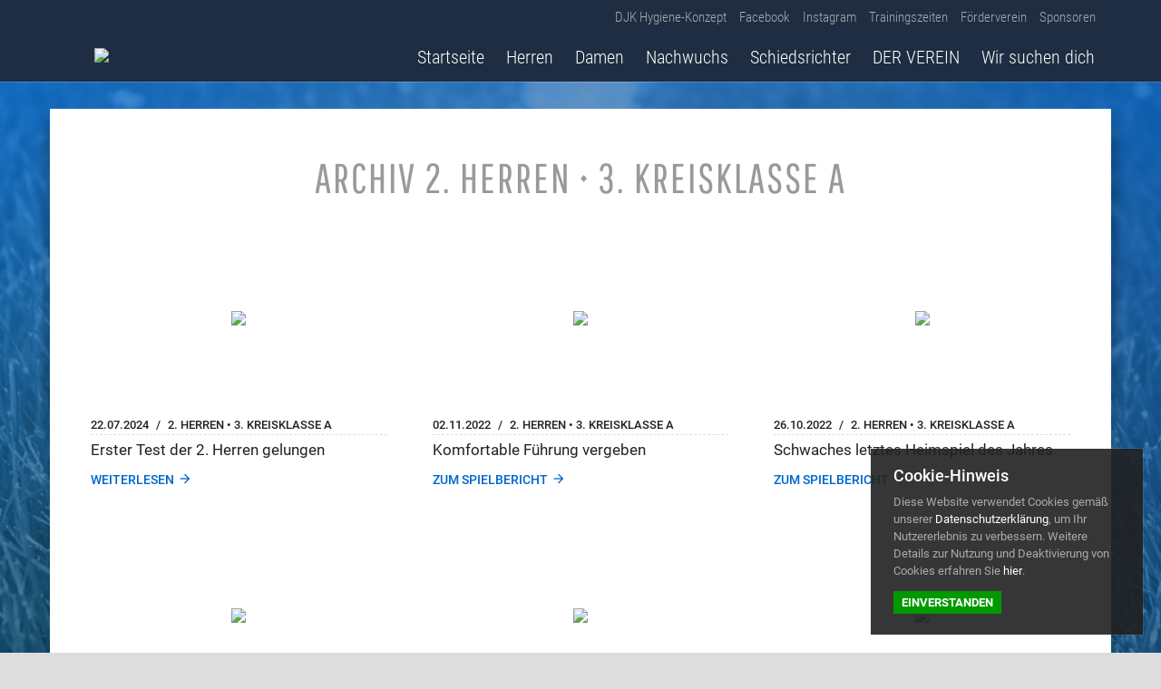

--- FILE ---
content_type: text/html; charset=utf-8
request_url: https://www.djk-bw-hildesheim-fussball.de/Archiv/Team/1791/2.%20Herren%20%20%20%E2%80%A2%20%20%203.%20Kreisklasse%20A
body_size: 33884
content:
<!DOCTYPE html>

<html>
<head>
    <title>Archiv 2. Herren   &#x2022;   3. Kreisklasse A - DJK Blau-Weiss Hildesheim</title>
    <meta charset="utf-8">
    <meta http-equiv="X-UA-Compatible" content="IE=edge,chrome=1">
    <meta name="viewport" content="width=device-width, initial-scale=1, maximum-scale=1">
    <meta name="keywords" content="archiv" />
    <meta name="description" content="Archiv 2. Herren   &#x2022;   3. Kreisklasse A" />

    
        <link rel='icon' type='image/png' href='https://images.ebcdn.de/club-1253/logo.png?height=32&amp;width=32&amp;mode=max&amp;404=club.png&amp;format=png&amp;v=2'>

    <link href="/fonts/roboto/roboto.css?v=d5U6IEMIsuVdiFuXCAmk1TJZA2taKw4ubNQvL9l8Idc" rel="stylesheet" type="text/css">
    <link href="/fonts/roboto-condensed/roboto-condensed.css?v=uq2E5sI_BcE-wzCmCleypUuupVRiUEz2DuWmCWDjPtE" rel="stylesheet" type="text/css">
    <link href="/fonts/pathway-gothic-one/pathway-gothic-one.css?v=T1Mgr1sHFIR3Bq6F91N7K6PzQORRlqqhwIN9aFD7DdE" rel="stylesheet" type="text/css">

    
    
<link href="/frontend/css/maldini/colors/bluewhite.css?v=3" rel="stylesheet" />
    <link href="/Content/ClubCSS" rel="stylesheet" />

<script type="text/javascript" src="https://www.fussball.de/static/layout/fbde2/egm//js/widget2.js"></script>

<script type="text/javascript">!function(T,l,y){var S=T.location,k="script",D="instrumentationKey",C="ingestionendpoint",I="disableExceptionTracking",E="ai.device.",b="toLowerCase",w="crossOrigin",N="POST",e="appInsightsSDK",t=y.name||"appInsights";(y.name||T[e])&&(T[e]=t);var n=T[t]||function(d){var g=!1,f=!1,m={initialize:!0,queue:[],sv:"5",version:2,config:d};function v(e,t){var n={},a="Browser";return n[E+"id"]=a[b](),n[E+"type"]=a,n["ai.operation.name"]=S&&S.pathname||"_unknown_",n["ai.internal.sdkVersion"]="javascript:snippet_"+(m.sv||m.version),{time:function(){var e=new Date;function t(e){var t=""+e;return 1===t.length&&(t="0"+t),t}return e.getUTCFullYear()+"-"+t(1+e.getUTCMonth())+"-"+t(e.getUTCDate())+"T"+t(e.getUTCHours())+":"+t(e.getUTCMinutes())+":"+t(e.getUTCSeconds())+"."+((e.getUTCMilliseconds()/1e3).toFixed(3)+"").slice(2,5)+"Z"}(),iKey:e,name:"Microsoft.ApplicationInsights."+e.replace(/-/g,"")+"."+t,sampleRate:100,tags:n,data:{baseData:{ver:2}}}}var h=d.url||y.src;if(h){function a(e){var t,n,a,i,r,o,s,c,u,p,l;g=!0,m.queue=[],f||(f=!0,t=h,s=function(){var e={},t=d.connectionString;if(t)for(var n=t.split(";"),a=0;a<n.length;a++){var i=n[a].split("=");2===i.length&&(e[i[0][b]()]=i[1])}if(!e[C]){var r=e.endpointsuffix,o=r?e.location:null;e[C]="https://"+(o?o+".":"")+"dc."+(r||"services.visualstudio.com")}return e}(),c=s[D]||d[D]||"",u=s[C],p=u?u+"/v2/track":d.endpointUrl,(l=[]).push((n="SDK LOAD Failure: Failed to load Application Insights SDK script (See stack for details)",a=t,i=p,(o=(r=v(c,"Exception")).data).baseType="ExceptionData",o.baseData.exceptions=[{typeName:"SDKLoadFailed",message:n.replace(/\./g,"-"),hasFullStack:!1,stack:n+"\nSnippet failed to load ["+a+"] -- Telemetry is disabled\nHelp Link: https://go.microsoft.com/fwlink/?linkid=2128109\nHost: "+(S&&S.pathname||"_unknown_")+"\nEndpoint: "+i,parsedStack:[]}],r)),l.push(function(e,t,n,a){var i=v(c,"Message"),r=i.data;r.baseType="MessageData";var o=r.baseData;return o.message='AI (Internal): 99 message:"'+("SDK LOAD Failure: Failed to load Application Insights SDK script (See stack for details) ("+n+")").replace(/\"/g,"")+'"',o.properties={endpoint:a},i}(0,0,t,p)),function(e,t){if(JSON){var n=T.fetch;if(n&&!y.useXhr)n(t,{method:N,body:JSON.stringify(e),mode:"cors"});else if(XMLHttpRequest){var a=new XMLHttpRequest;a.open(N,t),a.setRequestHeader("Content-type","application/json"),a.send(JSON.stringify(e))}}}(l,p))}function i(e,t){f||setTimeout(function(){!t&&m.core||a()},500)}var e=function(){var n=l.createElement(k);n.src=h;var e=y[w];return!e&&""!==e||"undefined"==n[w]||(n[w]=e),n.onload=i,n.onerror=a,n.onreadystatechange=function(e,t){"loaded"!==n.readyState&&"complete"!==n.readyState||i(0,t)},n}();y.ld<0?l.getElementsByTagName("head")[0].appendChild(e):setTimeout(function(){l.getElementsByTagName(k)[0].parentNode.appendChild(e)},y.ld||0)}try{m.cookie=l.cookie}catch(p){}function t(e){for(;e.length;)!function(t){m[t]=function(){var e=arguments;g||m.queue.push(function(){m[t].apply(m,e)})}}(e.pop())}var n="track",r="TrackPage",o="TrackEvent";t([n+"Event",n+"PageView",n+"Exception",n+"Trace",n+"DependencyData",n+"Metric",n+"PageViewPerformance","start"+r,"stop"+r,"start"+o,"stop"+o,"addTelemetryInitializer","setAuthenticatedUserContext","clearAuthenticatedUserContext","flush"]),m.SeverityLevel={Verbose:0,Information:1,Warning:2,Error:3,Critical:4};var s=(d.extensionConfig||{}).ApplicationInsightsAnalytics||{};if(!0!==d[I]&&!0!==s[I]){var c="onerror";t(["_"+c]);var u=T[c];T[c]=function(e,t,n,a,i){var r=u&&u(e,t,n,a,i);return!0!==r&&m["_"+c]({message:e,url:t,lineNumber:n,columnNumber:a,error:i}),r},d.autoExceptionInstrumented=!0}return m}(y.cfg);function a(){y.onInit&&y.onInit(n)}(T[t]=n).queue&&0===n.queue.length?(n.queue.push(a),n.trackPageView({})):a()}(window,document,{
src: "https://js.monitor.azure.com/scripts/b/ai.2.min.js", // The SDK URL Source
crossOrigin: "anonymous", 
cfg: { // Application Insights Configuration
    connectionString: 'InstrumentationKey=4ad1a2b0-5068-4626-90a1-9b05f6794379;IngestionEndpoint=https://westeurope-1.in.applicationinsights.azure.com/;LiveEndpoint=https://westeurope.livediagnostics.monitor.azure.com/;ApplicationId=d609d5e5-80a1-4b36-945c-c209e90ecab6'
}});</script>


</head>
<body class="maldini">
    <div class="theme-background"></div>
    <div class="wrapper" id="wrapper" onLoad="document.getElementById('wrapper').className = 'wrapper has-js'">
        <header>
            <div class="container">
                <a href="/" class="logo">
                        <img src="https://images.ebcdn.de/club-1253/logo.png?height=160&amp;width=160&amp;mode=max&amp;404=club.png&amp;format=png&amp;v=2"/>
                </a>
                
<nav>
    <ul class="primary">

    <li>
        <a href="/" >
            Startseite
        </a>

    </li>

    <li>
        <a href="#" >
            Herren
        </a>

            <ul>

    <li>
        <a href="/Mannschaft/1790/1-Herren2-Kreisklasse-B" >
            1. Herren   &#x2022;   2. Kreisklasse B
        </a>

    </li>

    <li>
        <a href="/Mannschaft/1791/2-Herren3-Kreisklasse-A" >
            2. Herren   &#x2022;   3. Kreisklasse A
        </a>

    </li>

    <li>
        <a href="/Mannschaft/1792/Ue401-Kreisklasse-A" >
            &#xDC;40   &#x2022;   1. Kreisklasse A
        </a>

    </li>

    <li>
        <a href="/Mannschaft/18581/Ue50Kreisliga" >
            &#xDC;50   &#x2022;   Kreisliga
        </a>

    </li>
            </ul>
    </li>

    <li>
        <a href="#" >
            Damen
        </a>

            <ul>

    <li>
        <a href="/Mannschaft/4193/1-DamenBezirksliga" >
            1. Damen   &#x2022;   Bezirksliga
        </a>

    </li>

    <li>
        <a href="/Mannschaft/18580/2-DamenKreisliga" >
            2. Damen   &#x2022;   Kreisliga
        </a>

    </li>
            </ul>
    </li>

    <li>
        <a href="#" >
            Nachwuchs
        </a>

            <ul>

    <li>
        <a href="/Mannschaft/1796/A-Jugend" >
            A-Jugend
        </a>

    </li>

    <li>
        <a href="/Mannschaft/1800/C-Jugend" >
            C-Jugend
        </a>

    </li>

    <li>
        <a href="/Mannschaft/17578/U9-und-U8" >
            U9 und U8
        </a>

    </li>

    <li>
        <a href="/Mannschaft/15112/U7-und-U6" >
            U7 und U6
        </a>

    </li>

    <li>
        <a href="/Mannschaft/20310/C-Juniorinnen" >
            C-Juniorinnen
        </a>

    </li>
            </ul>
    </li>

    <li>
        <a href="/Mannschaft/10706/Schiedsrichter" >
            Schiedsrichter
        </a>

    </li>

    <li>
        <a href="#" >
            DER VEREIN
        </a>

            <ul>

    <li>
        <a href="#" >
            Hildesheimer Stadtpokal 2019
        </a>

            <ul>

    <li>
        <a href="/Seite/6293/Ausschreibung" >
            Ausschreibung
        </a>

    </li>

    <li>
        <a href="/Seite/6192/Auslosung" >
            Auslosung
        </a>

    </li>

    <li>
        <a href="/Seite/6299/Turnierheft" >
            Turnierheft
        </a>

    </li>

    <li>
        <a href="/Seite/6294/Preise" >
            Preise
        </a>

    </li>

    <li>
        <a href="/Seite/6290/Gruppeneinteilung-und-Spielplan-der-Vorrunde" >
            Gruppeneinteilung und Spielplan der Vorrunde
        </a>

    </li>

    <li>
        <a href="/Seite/6289/Ergebnisse-und-Tabellen" >
            Ergebnisse und Tabellen
        </a>

    </li>

    <li>
        <a href="/Seite/6291/Zwischenrunde" >
            Zwischenrunde
        </a>

    </li>

    <li>
        <a href="/Seite/6292/Endrunde" >
            Endrunde
        </a>

    </li>

    <li>
        <a href="/Seite/6314/Liveticker" >
            Liveticker
        </a>

    </li>
            </ul>
    </li>

    <li>
        <a href="/Seite/7469/Aktuelles" >
            Aktuelles
        </a>

    </li>

    <li>
        <a href="/Seite/6193/Vorstand" >
            Vorstand
        </a>

    </li>

    <li>
        <a href="/Seite/6198/Kontakte" >
            Kontakte
        </a>

    </li>

    <li>
        <a href="/Seite/6284/DJK-Geschaeftsstelle" >
            DJK Gesch&#xE4;ftsstelle
        </a>

    </li>

    <li>
        <a href="/Seite/6196/Mitgliedschaft" >
            Mitgliedschaft
        </a>

    </li>

    <li>
        <a href="/Seite/6202/Downloads" >
            Downloads
        </a>

    </li>

    <li>
        <a href="/Seite/6195/Sportanlage" >
            Sportanlage
        </a>

    </li>

    <li>
        <a href="/Seite/6201/Vereinssteckbrief" >
            Vereinssteckbrief
        </a>

    </li>

    <li>
        <a href="http://www.djk-blau-weiss-hildesheim.de" target=&#x27;_blank&#x27;>
            Abteilungen
        </a>

    </li>

    <li>
        <a href="/Seite/6194/Satzung" >
            Satzung
        </a>

    </li>
            </ul>
    </li>

    <li>
        <a href="/Seite/6205/Wir-suchen-dich" >
            Wir suchen dich
        </a>

    </li>
    </ul>

    <ul class="secondary">

    <li>
        <a href="/Seite/7618/DJK-Hygiene-Konzept" >
            DJK Hygiene-Konzept
        </a>

    </li>

    <li>
        <a href="https://www.facebook.com/djkhildesheim/" target=&#x27;_blank&#x27;>
            Facebook
        </a>

    </li>

    <li>
        <a href="https://instagram.com/djkblauweisshildesheim?utm_medium=copy_link" target=&#x27;_blank&#x27;>
            Instagram
        </a>

    </li>

    <li>
        <a href="/Seite/6197/Trainingszeiten" >
            Trainingszeiten
        </a>

    </li>

    <li>
        <a href="/Seite/6191/Foerderverein" >
            F&#xF6;rderverein
        </a>

    </li>

    <li>
        <a href="/Seite/8322/Sponsoren" >
            Sponsoren
        </a>

    </li>
    </ul>
</nav>

<a href="#" class="toggle-menu">
    <span></span>
</a>
            </div>
        </header>
        <div class="container main">
            
<div class="container">
        <div class="row news text-center">
            <h2>Archiv 2. Herren   &#x2022;   3. Kreisklasse A</h2>
            <div class="items">

    <div class="newsitem">
        <div class="outer">
            <div class="inner">

    <a class="image-container" href="/Artikel/77198/Erster-Test-der-2-Herren-gelungen">
        <img src="https://images.ebcdn.de/club-1253/ArticleTeaser_77198.jpg?height=240&amp;width=400&amp;mode=crop&amp;404=default.png&amp;format=jpg&amp;v=1" />
    </a>

<div class="textbox ">
    <p class="meta">
        <span class="date">22.07.2024</span>

            <a class="type" href="/Mannschaft/1791/2-Herren3-Kreisklasse-A">2. Herren   &#x2022;   3. Kreisklasse A</a>
    </p>

    <h3><a href="/Artikel/77198/Erster-Test-der-2-Herren-gelungen">Erster Test der 2. Herren gelungen</a></h3>
    <p></p>
    <a class="btn" href="/Artikel/77198/Erster-Test-der-2-Herren-gelungen">weiterlesen</a>
</div>
            </div>
        </div>
    </div>
    <div class="newsitem">
        <div class="outer">
            <div class="inner">

    <a class="image-container" href="/Spielbericht/54757/Komfortable-Fuehrung-vergeben">
        <img src="https://images.ebcdn.de/club-1253/ArticleTeaser_54757.jpg?height=240&amp;width=400&amp;mode=crop&amp;404=default.png&amp;format=jpg&amp;v=2" />
    </a>

<div class="textbox ">
    <p class="meta">
        <span class="date">02.11.2022</span>

    <a class="type" href="/Mannschaft/1791/2-Herren3-Kreisklasse-A">2. Herren   &#x2022;   3. Kreisklasse A</a>
    </p>

    <h3><a href="/Spielbericht/54757/Komfortable-Fuehrung-vergeben">Komfortable F&#xFC;hrung vergeben</a></h3>
    <p></p>
    <a class="btn" href="/Spielbericht/54757/Komfortable-Fuehrung-vergeben">Zum Spielbericht</a>
</div>
            </div>
        </div>
    </div>
    <div class="newsitem">
        <div class="outer">
            <div class="inner">

    <a class="image-container" href="/Spielbericht/54447/Schwaches-letztes-Heimspiel-des-Jahres">
        <img src="https://images.ebcdn.de/club-1253/ArticleTeaser_54447.jpg?height=240&amp;width=400&amp;mode=crop&amp;404=default.png&amp;format=jpg&amp;v=2" />
    </a>

<div class="textbox ">
    <p class="meta">
        <span class="date">26.10.2022</span>

    <a class="type" href="/Mannschaft/1791/2-Herren3-Kreisklasse-A">2. Herren   &#x2022;   3. Kreisklasse A</a>
    </p>

    <h3><a href="/Spielbericht/54447/Schwaches-letztes-Heimspiel-des-Jahres">Schwaches letztes Heimspiel des Jahres </a></h3>
    <p></p>
    <a class="btn" href="/Spielbericht/54447/Schwaches-letztes-Heimspiel-des-Jahres">Zum Spielbericht</a>
</div>
            </div>
        </div>
    </div>
    <div class="newsitem">
        <div class="outer">
            <div class="inner">

    <a class="image-container" href="/Spielbericht/54086/In-die-Abstiegsraenke-gerutscht">
        <img src="https://images.ebcdn.de/club-1253/ArticleTeaser_54086.jpg?height=240&amp;width=400&amp;mode=crop&amp;404=default.png&amp;format=jpg&amp;v=2" />
    </a>

<div class="textbox ">
    <p class="meta">
        <span class="date">17.10.2022</span>

    <a class="type" href="/Mannschaft/1791/2-Herren3-Kreisklasse-A">2. Herren   &#x2022;   3. Kreisklasse A</a>
    </p>

    <h3><a href="/Spielbericht/54086/In-die-Abstiegsraenke-gerutscht">In die Abstiegsr&#xE4;nke gerutscht</a></h3>
    <p></p>
    <a class="btn" href="/Spielbericht/54086/In-die-Abstiegsraenke-gerutscht">Zum Spielbericht</a>
</div>
            </div>
        </div>
    </div>
    <div class="newsitem">
        <div class="outer">
            <div class="inner">

    <a class="image-container" href="/Spielbericht/53850/Negativ-Serie-geht-weiter">
        <img src="https://images.ebcdn.de/club-1253/ArticleTeaser_53850.jpg?height=240&amp;width=400&amp;mode=crop&amp;404=default.png&amp;format=jpg&amp;v=2" />
    </a>

<div class="textbox ">
    <p class="meta">
        <span class="date">12.10.2022</span>

    <a class="type" href="/Mannschaft/1791/2-Herren3-Kreisklasse-A">2. Herren   &#x2022;   3. Kreisklasse A</a>
    </p>

    <h3><a href="/Spielbericht/53850/Negativ-Serie-geht-weiter">Negativ Serie geht weiter</a></h3>
    <p></p>
    <a class="btn" href="/Spielbericht/53850/Negativ-Serie-geht-weiter">Zum Spielbericht</a>
</div>
            </div>
        </div>
    </div>
    <div class="newsitem">
        <div class="outer">
            <div class="inner">

    <a class="image-container" href="/Spielbericht/53600/Ausgleich-waere-verdient-gewesen">
        <img src="https://images.ebcdn.de/club-1253/ArticleTeaser_53600.jpg?height=240&amp;width=400&amp;mode=crop&amp;404=default.png&amp;format=jpg&amp;v=5" />
    </a>

<div class="textbox ">
    <p class="meta">
        <span class="date">07.10.2022</span>

    <a class="type" href="/Mannschaft/1791/2-Herren3-Kreisklasse-A">2. Herren   &#x2022;   3. Kreisklasse A</a>
    </p>

    <h3><a href="/Spielbericht/53600/Ausgleich-waere-verdient-gewesen">Ausgleich w&#xE4;re verdient gewesen</a></h3>
    <p></p>
    <a class="btn" href="/Spielbericht/53600/Ausgleich-waere-verdient-gewesen">Zum Spielbericht</a>
</div>
            </div>
        </div>
    </div>
    <div class="newsitem">
        <div class="outer">
            <div class="inner">

    <a class="image-container" href="/Spielbericht/53391/Derbe-Klatsche-nach-Unwetter">
        <img src="https://images.ebcdn.de/club-1253/ArticleTeaser_53391.jpg?height=240&amp;width=400&amp;mode=crop&amp;404=default.png&amp;format=jpg&amp;v=2" />
    </a>

<div class="textbox ">
    <p class="meta">
        <span class="date">03.10.2022</span>

    <a class="type" href="/Mannschaft/1791/2-Herren3-Kreisklasse-A">2. Herren   &#x2022;   3. Kreisklasse A</a>
    </p>

    <h3><a href="/Spielbericht/53391/Derbe-Klatsche-nach-Unwetter">Derbe Klatsche nach Unwetter</a></h3>
    <p></p>
    <a class="btn" href="/Spielbericht/53391/Derbe-Klatsche-nach-Unwetter">Zum Spielbericht</a>
</div>
            </div>
        </div>
    </div>
    <div class="newsitem">
        <div class="outer">
            <div class="inner">

    <a class="image-container" href="/Spielbericht/53115/Blackout-nach-zuvor-guten-Leistungen">
        <img src="https://images.ebcdn.de/club-1253/ArticleTeaser_53115.jpg?height=240&amp;width=400&amp;mode=crop&amp;404=default.png&amp;format=jpg&amp;v=2" />
    </a>

<div class="textbox ">
    <p class="meta">
        <span class="date">26.09.2022</span>

    <a class="type" href="/Mannschaft/1791/2-Herren3-Kreisklasse-A">2. Herren   &#x2022;   3. Kreisklasse A</a>
    </p>

    <h3><a href="/Spielbericht/53115/Blackout-nach-zuvor-guten-Leistungen">Blackout, nach zuvor guten Leistungen</a></h3>
    <p></p>
    <a class="btn" href="/Spielbericht/53115/Blackout-nach-zuvor-guten-Leistungen">Zum Spielbericht</a>
</div>
            </div>
        </div>
    </div>
    <div class="newsitem">
        <div class="outer">
            <div class="inner">

    <a class="image-container" href="/Spielbericht/52765/Erfolgreicher-und-fairer-Ausflug-zum-FC-Concordia">
        <img src="https://images.ebcdn.de/club-1253/ArticleTeaser_52765.jpg?height=240&amp;width=400&amp;mode=crop&amp;404=default.png&amp;format=jpg&amp;v=2" />
    </a>

<div class="textbox ">
    <p class="meta">
        <span class="date">19.09.2022</span>

    <a class="type" href="/Mannschaft/1791/2-Herren3-Kreisklasse-A">2. Herren   &#x2022;   3. Kreisklasse A</a>
    </p>

    <h3><a href="/Spielbericht/52765/Erfolgreicher-und-fairer-Ausflug-zum-FC-Concordia">Erfolgreicher und fairer Ausflug zum FC Concordia</a></h3>
    <p></p>
    <a class="btn" href="/Spielbericht/52765/Erfolgreicher-und-fairer-Ausflug-zum-FC-Concordia">Zum Spielbericht</a>
</div>
            </div>
        </div>
    </div>
    <div class="newsitem">
        <div class="outer">
            <div class="inner">


<div class="textbox no-image">
    <p class="meta">
        <span class="date">12.09.2022</span>

    <a class="type" href="/Mannschaft/1791/2-Herren3-Kreisklasse-A">2. Herren   &#x2022;   3. Kreisklasse A</a>
    </p>

    <h3><a href="/Spielbericht/52356/Doppelpack-zum-Sieg">Doppelpack zum Sieg</a></h3>
    <p></p>
    <a class="btn" href="/Spielbericht/52356/Doppelpack-zum-Sieg">Zum Spielbericht</a>
</div>
            </div>
        </div>
    </div>
    <div class="newsitem">
        <div class="outer">
            <div class="inner">

    <a class="image-container" href="/Spielbericht/51948/Ein-Sonntagsschuss-entscheidet">
        <img src="https://images.ebcdn.de/club-1253/ArticleTeaser_51948.jpg?height=240&amp;width=400&amp;mode=crop&amp;404=default.png&amp;format=jpg&amp;v=2" />
    </a>

<div class="textbox ">
    <p class="meta">
        <span class="date">05.09.2022</span>

    <a class="type" href="/Mannschaft/1791/2-Herren3-Kreisklasse-A">2. Herren   &#x2022;   3. Kreisklasse A</a>
    </p>

    <h3><a href="/Spielbericht/51948/Ein-Sonntagsschuss-entscheidet">Ein Sonntagsschuss entscheidet</a></h3>
    <p></p>
    <a class="btn" href="/Spielbericht/51948/Ein-Sonntagsschuss-entscheidet">Zum Spielbericht</a>
</div>
            </div>
        </div>
    </div>
    <div class="newsitem">
        <div class="outer">
            <div class="inner">

    <a class="image-container" href="/Spielbericht/51603/Ausgeglichenes-Spiel-endet-mit-Remis">
        <img src="https://images.ebcdn.de/club-1253/ArticleTeaser_51603.jpg?height=240&amp;width=400&amp;mode=crop&amp;404=default.png&amp;format=jpg&amp;v=2" />
    </a>

<div class="textbox ">
    <p class="meta">
        <span class="date">29.08.2022</span>

    <a class="type" href="/Mannschaft/1791/2-Herren3-Kreisklasse-A">2. Herren   &#x2022;   3. Kreisklasse A</a>
    </p>

    <h3><a href="/Spielbericht/51603/Ausgeglichenes-Spiel-endet-mit-Remis">Ausgeglichenes Spiel endet mit Remis</a></h3>
    <p></p>
    <a class="btn" href="/Spielbericht/51603/Ausgeglichenes-Spiel-endet-mit-Remis">Zum Spielbericht</a>
</div>
            </div>
        </div>
    </div>
    <div class="newsitem">
        <div class="outer">
            <div class="inner">


<div class="textbox no-image">
    <p class="meta">
        <span class="date">22.08.2022</span>

    <a class="type" href="/Mannschaft/1791/2-Herren3-Kreisklasse-A">2. Herren   &#x2022;   3. Kreisklasse A</a>
    </p>

    <h3><a href="/Spielbericht/51221/Aufschwung-nicht-mitgenommen">Aufschwung nicht mitgenommen</a></h3>
    <p></p>
    <a class="btn" href="/Spielbericht/51221/Aufschwung-nicht-mitgenommen">Zum Spielbericht</a>
</div>
            </div>
        </div>
    </div>
    <div class="newsitem">
        <div class="outer">
            <div class="inner">


<div class="textbox no-image">
    <p class="meta">
        <span class="date">19.08.2022</span>

    <a class="type" href="/Mannschaft/1791/2-Herren3-Kreisklasse-A">2. Herren   &#x2022;   3. Kreisklasse A</a>
    </p>

    <h3><a href="/Spielbericht/51079/Comeback-beim-ersten-Saisonspiel">Comeback beim ersten Saisonspiel</a></h3>
    <p></p>
    <a class="btn" href="/Spielbericht/51079/Comeback-beim-ersten-Saisonspiel">Zum Spielbericht</a>
</div>
            </div>
        </div>
    </div>
    <div class="newsitem">
        <div class="outer">
            <div class="inner">


<div class="textbox no-image">
    <p class="meta">
        <span class="date">18.07.2022</span>

            <a class="type" href="/Mannschaft/1791/2-Herren3-Kreisklasse-A">2. Herren   &#x2022;   3. Kreisklasse A</a>
    </p>

    <h3><a href="/Artikel/49981/Erster-Test-gegen-SG-Roessingen">Erster Test gegen SG R&#xF6;ssingen</a></h3>
    <p></p>
    <a class="btn" href="/Artikel/49981/Erster-Test-gegen-SG-Roessingen">weiterlesen</a>
</div>
            </div>
        </div>
    </div>
    <div class="newsitem">
        <div class="outer">
            <div class="inner">

    <a class="image-container" href="/Artikel/42360/Nachbericht-Vorbereitungsphase">
        <img src="https://images.ebcdn.de/club-1253/ArticleTeaser_42360.jpg?height=240&amp;width=400&amp;mode=crop&amp;404=default.png&amp;format=jpg&amp;v=1" />
    </a>

<div class="textbox ">
    <p class="meta">
        <span class="date">11.03.2022</span>

            <a class="type" href="/Mannschaft/1790/1-Herren2-Kreisklasse-B">1. Herren   &#x2022;   2. Kreisklasse B</a>
            <a class="type" href="/Mannschaft/1791/2-Herren3-Kreisklasse-A">2. Herren   &#x2022;   3. Kreisklasse A</a>
    </p>

    <h3><a href="/Artikel/42360/Nachbericht-Vorbereitungsphase">Nachbericht Vorbereitungsphase</a></h3>
    <p></p>
    <a class="btn" href="/Artikel/42360/Nachbericht-Vorbereitungsphase">weiterlesen</a>
</div>
            </div>
        </div>
    </div>
    <div class="newsitem">
        <div class="outer">
            <div class="inner">

    <a class="image-container" href="/Artikel/36370/Testspiel-im-Harz">
        <img src="https://images.ebcdn.de/club-1253/ArticleTeaser_36370.jpg?height=240&amp;width=400&amp;mode=crop&amp;404=default.png&amp;format=jpg&amp;v=1" />
    </a>

<div class="textbox ">
    <p class="meta">
        <span class="date">26.07.2021</span>

            <a class="type" href="/Mannschaft/1791/2-Herren3-Kreisklasse-A">2. Herren   &#x2022;   3. Kreisklasse A</a>
    </p>

    <h3><a href="/Artikel/36370/Testspiel-im-Harz">Testspiel im Harz</a></h3>
    <p></p>
    <a class="btn" href="/Artikel/36370/Testspiel-im-Harz">weiterlesen</a>
</div>
            </div>
        </div>
    </div>
    <div class="newsitem">
        <div class="outer">
            <div class="inner">


<div class="textbox no-image">
    <p class="meta">
        <span class="date">19.07.2021</span>

            <a class="type" href="/Mannschaft/1791/2-Herren3-Kreisklasse-A">2. Herren   &#x2022;   3. Kreisklasse A</a>
    </p>

    <h3><a href="/Artikel/36208/Nach-Sommer-Cup-erster-erfolgreicher-Test">Nach Sommer-Cup, erster erfolgreicher Test</a></h3>
    <p></p>
    <a class="btn" href="/Artikel/36208/Nach-Sommer-Cup-erster-erfolgreicher-Test">weiterlesen</a>
</div>
            </div>
        </div>
    </div>

    <div class="btn-container">
        <a class="btn more" href="/Archiv/ArchiveForTeamMore/1791/18/18">Weitere Artikel</a>
    </div>
            </div>
        </div>
</div>
            <div class="legal">
                
<div class="row">
    <div class="col-xs-12 col-md-3">
        <p>&copy; 2026 DJK Blau-Weiss Hildesheim</p>
    </div>
    <div class="col-xs-12 col-md-6">
        <ul>
        </ul>
    </div>
    <div class="col-xs-12 col-md-3">
        <ul>
            <li>
                <a href="/Impressum">Impressum</a>
            </li>
            <li>
                <a href="/Datenschutz">Datenschutz</a>
            </li>
        </ul>
    </div>
</div>
            </div>
        </div>
        
<div class="cookiebar">
	<div class="note">
		<h4>Cookie-Hinweis</h4>
		<p>Diese Website verwendet Cookies gemäß unserer <a href="/Datenschutz">Datenschutzerklärung</a>, um Ihr Nutzererlebnis zu verbessern. Weitere Details zur Nutzung und Deaktivierung von Cookies erfahren Sie <a href="#" class="open-window">hier</a>.</p>
		<p><a href="#" class="btn">Einverstanden</a></p>
	</div>
	<div class="details">
		<div class="window">
			<a href="#" class="closer"></a>
			<h4>Cookie-Informationen</h4>
			<p>Diese Internetseite verwendet Cookies, um die Nutzererfahrung zu verbessern und den Benutzern bestimmte Dienste und Funktionen bereitzustellen. Es werden keine der so gesammelten Daten genutzt, um Sie zu identifizieren oder zu kontaktieren.</p>
			<p>Cookies sind kleine Dateien, die lokal auf Ihrem Computer gespeichert werden. Diese Dateien können keinen Schaden an Ihrem Computer anrichten.</p>
			<p>Besuchen Sie die Internetseite des <a href="https://www.bfdi.bund.de/DE/Home/home_node.html" target="_blank" rel="nofollow">Bundesbeauftragten für den Datenschutz und die Informationsfreiheit</a>, um mehr über Cookies und lokalen Speicher zu erfahren.</p>
			<p>Wenn Sie keine Cookies durch diese Website speichern lassen möchten, können Sie dies direkt in Ihrem Browser einstellen. Wie dies für Ihren Brwoser funktioniert, erfahren Sie bei Klick auf den jeweiligen, nachfolgenden Button.</p>
			<div class="browsers">
                <a rel="nofollow" class="chrome" target="_blank" href="https://support.google.com/accounts/answer/61416?hl=de"><span>Chrome</span></a>
                <a rel="nofollow" class="firefox" target="_blank" href="https://support.mozilla.org/de-DE/kb/enable-and-disable-cookies-website-preferences"><span>Firefox</span></a>
                <a rel="nofollow" class="ie" target="_blank" href="http://windows.microsoft.com/de-de/internet-explorer/delete-manage-cookies#ie=ie-11"><span>Internet Explorer</span></a>
                <a rel="nofollow" class="opera" target="_blank" href="http://help.opera.com/Windows/10.00/de/cookies.html"><span>Opera</span></a>
                <a rel="nofollow" class="safari" target="_blank" href="https://support.apple.com/kb/PH17191?viewlocale=de_DE"><span>Safari</span></a>
            </div>
		</div>
	</div>
</div>

        
        <footer>

            <div class="container">
                <h3>Alle Beiträge</h3>
                
<div class="row">
    
        <div class="col">
            <h5>Saison 2025/2026</h5>
            <ul>
                    <li>
                        <a href="/Archiv/2025/10">
                            Oktober 2025 (2)
                        </a>
                    </li>
                    <li>
                        <a href="/Archiv/2025/9">
                            September 2025 (1)
                        </a>
                    </li>
            </ul>
        </div>

        <div class="col">
            <h5>Saison 2024/2025</h5>
            <ul>
                    <li>
                        <a href="/Archiv/2024/7">
                            Juli 2024 (1)
                        </a>
                    </li>
            </ul>
        </div>

        <div class="col">
            <h5>Ältere Beiträge</h5>
            <ul>
                    <li>
                        <a href="/Archiv/Saison/16/2023-2024">
                            Saison 2023/2024 (20)
                        </a>
                    </li>
                    <li>
                        <a href="/Archiv/Saison/14/2022-2023">
                            Saison 2022/2023 (30)
                        </a>
                    </li>
                    <li>
                        <a href="/Archiv/Saison/13/2021-2022">
                            Saison 2021/2022 (39)
                        </a>
                    </li>
                    <li>
                        <a href="/Archiv/Saison/12/2020-2021">
                            Saison 2020/2021 (25)
                        </a>
                    </li>
                    <li>
                        <a href="/Archiv/Saison/11/2019-2020">
                            Saison 2019/2020 (76)
                        </a>
                    </li>
                    <li>
                        <a href="/Archiv/Saison/10/2018-2019">
                            Saison 2018/2019 (54)
                        </a>
                    </li>
            </ul>
        </div>

        <div class="col">
            <h5>Nach Mannschaften</h5>
            <ul>
                    <li>
                        <a href="/Archiv/Team/1790/1.%20Herren%20%20%20%E2%80%A2%20%20%202.%20Kreisklasse%20B">
                            1. Herren   &#x2022;   2. Kreisklasse B (104)
                        </a>
                    </li>
                    <li>
                        <a href="/Archiv/Team/1791/2.%20Herren%20%20%20%E2%80%A2%20%20%203.%20Kreisklasse%20A">
                            2. Herren   &#x2022;   3. Kreisklasse A (53)
                        </a>
                    </li>
                    <li>
                        <a href="/Archiv/Team/1796/A-Jugend">
                            A-Jugend (2)
                        </a>
                    </li>
                    <li>
                        <a href="/Archiv/Team/1800/C-Jugend">
                            C-Jugend (15)
                        </a>
                    </li>
                    <li>
                        <a href="/Archiv/Team/17578/U9%20und%20U8">
                            U9 und U8 (1)
                        </a>
                    </li>
                    <li>
                        <a href="/Archiv/Team/15112/U7%20und%20U6">
                            U7 und U6 (1)
                        </a>
                    </li>
                    <li>
                        <a href="/Archiv/Team/4193/1.%20Damen%20%20%20%E2%80%A2%20%20%20Bezirksliga">
                            1. Damen   &#x2022;   Bezirksliga (5)
                        </a>
                    </li>
                    <li>
                        <a href="/Archiv/Team/20310/C-Juniorinnen">
                            C-Juniorinnen (3)
                        </a>
                    </li>
            </ul>
        </div>
</div>
            </div>

            <div class="rf">
                <a href="http://www.regionalfussball.net">
                    <span class="logo"></span>
                    <span>Proudly powered by Regionalfussball</span>
                    <span>www.regionalfussball.net</span>
                </a>
            </div>
        </footer>
    </div>
    <script src="/js/jquery-3.3.1.min.js"></script>
    <script src="/frontend/js/maldini.js?v=v2k6vXdENt7WXTTQJpekVxz6o6bAZpdDt_fSWJNL3Ak"></script>
    
    
	<script src="/Content/ClubJS"></script>


</body>
</html>


--- FILE ---
content_type: text/css
request_url: https://www.djk-bw-hildesheim-fussball.de/frontend/css/maldini/colors/bluewhite.css?v=3
body_size: 30442
content:
/*! normalize.css v3.0.2 | MIT License | git.io/normalize */html{font-family:sans-serif;-ms-text-size-adjust:100%;-webkit-text-size-adjust:100%}body{margin:0}article,aside,details,figcaption,figure,footer,header,hgroup,main,menu,nav,section,summary{display:block}audio,canvas,progress,video{display:inline-block;vertical-align:baseline}audio:not([controls]){display:none;height:0}[hidden],template{display:none}a{background-color:transparent}a:active,a:hover{outline:0}abbr[title]{border-bottom:1px dotted}b,strong{font-weight:bold}dfn{font-style:italic}h1{font-size:2em;margin:0.67em 0}mark{background:#ff0;color:#000}small{font-size:80%}sub,sup{font-size:75%;line-height:0;position:relative;vertical-align:baseline}sup{top:-0.5em}sub{bottom:-0.25em}img{border:0}svg:not(:root){overflow:hidden}figure{margin:1em 40px}hr{-moz-box-sizing:content-box;box-sizing:content-box;height:0}pre{overflow:auto}code,kbd,pre,samp{font-family:monospace, monospace;font-size:1em}button,input,optgroup,select,textarea{color:inherit;font:inherit;margin:0}button{overflow:visible}button,select{text-transform:none}button,html input[type="button"],input[type="reset"],input[type="submit"]{-webkit-appearance:button;cursor:pointer}button[disabled],html input[disabled]{cursor:default}button::-moz-focus-inner,input::-moz-focus-inner{border:0;padding:0}input{line-height:normal}input[type="checkbox"],input[type="radio"]{box-sizing:border-box;padding:0}input[type="number"]::-webkit-inner-spin-button,input[type="number"]::-webkit-outer-spin-button{height:auto}input[type="search"]{-webkit-appearance:textfield;-moz-box-sizing:content-box;-webkit-box-sizing:content-box;box-sizing:content-box}input[type="search"]::-webkit-search-cancel-button,input[type="search"]::-webkit-search-decoration{-webkit-appearance:none}fieldset{border:1px solid #c0c0c0;margin:0 2px;padding:0.35em 0.625em 0.75em}legend{border:0;padding:0}textarea{overflow:auto}optgroup{font-weight:bold}table{border-collapse:collapse;border-spacing:0}td,th{padding:0}/*! Source: https://github.com/h5bp/html5-boilerplate/blob/master/src/css/main.css */@media print{*,*:before,*:after{background:transparent !important;color:#000 !important;box-shadow:none !important;text-shadow:none !important}a,a:visited{text-decoration:underline}a[href]:after{content:" (" attr(href) ")"}abbr[title]:after{content:" (" attr(title) ")"}a[href^="#"]:after,a[href^="javascript:"]:after{content:""}pre,blockquote{border:1px solid #999;page-break-inside:avoid}thead{display:table-header-group}tr,img{page-break-inside:avoid}img{max-width:100% !important}p,h2,h3{orphans:3;widows:3}h2,h3{page-break-after:avoid}select{background:#fff !important}.navbar{display:none}.btn>.caret,.dropup>.btn>.caret{border-top-color:#000 !important}.label{border:1px solid #000}.table{border-collapse:collapse !important}.table td,.table th{background-color:#fff !important}.table-bordered th,.table-bordered td{border:1px solid #ddd !important}}@font-face{font-family:'Glyphicons Halflings';src:url("../fonts/bootstrap/glyphicons-halflings-regular.eot");src:url("../fonts/bootstrap/glyphicons-halflings-regular.eot?#iefix") format("embedded-opentype"),url("../fonts/bootstrap/glyphicons-halflings-regular.woff2") format("woff2"),url("../fonts/bootstrap/glyphicons-halflings-regular.woff") format("woff"),url("../fonts/bootstrap/glyphicons-halflings-regular.ttf") format("truetype"),url("../fonts/bootstrap/glyphicons-halflings-regular.svg#glyphicons_halflingsregular") format("svg")}.glyphicon{position:relative;top:1px;display:inline-block;font-family:'Glyphicons Halflings';font-style:normal;font-weight:normal;line-height:1;-webkit-font-smoothing:antialiased;-moz-osx-font-smoothing:grayscale}.glyphicon-asterisk:before{content:"\2a"}.glyphicon-plus:before{content:"\2b"}.glyphicon-euro:before,.glyphicon-eur:before{content:"\20ac"}.glyphicon-minus:before{content:"\2212"}.glyphicon-cloud:before{content:"\2601"}.glyphicon-envelope:before{content:"\2709"}.glyphicon-pencil:before{content:"\270f"}.glyphicon-glass:before{content:"\e001"}.glyphicon-music:before{content:"\e002"}.glyphicon-search:before{content:"\e003"}.glyphicon-heart:before{content:"\e005"}.glyphicon-star:before{content:"\e006"}.glyphicon-star-empty:before{content:"\e007"}.glyphicon-user:before{content:"\e008"}.glyphicon-film:before{content:"\e009"}.glyphicon-th-large:before{content:"\e010"}.glyphicon-th:before{content:"\e011"}.glyphicon-th-list:before{content:"\e012"}.glyphicon-ok:before{content:"\e013"}.glyphicon-remove:before{content:"\e014"}.glyphicon-zoom-in:before{content:"\e015"}.glyphicon-zoom-out:before{content:"\e016"}.glyphicon-off:before{content:"\e017"}.glyphicon-signal:before{content:"\e018"}.glyphicon-cog:before{content:"\e019"}.glyphicon-trash:before{content:"\e020"}.glyphicon-home:before{content:"\e021"}.glyphicon-file:before{content:"\e022"}.glyphicon-time:before{content:"\e023"}.glyphicon-road:before{content:"\e024"}.glyphicon-download-alt:before{content:"\e025"}.glyphicon-download:before{content:"\e026"}.glyphicon-upload:before{content:"\e027"}.glyphicon-inbox:before{content:"\e028"}.glyphicon-play-circle:before{content:"\e029"}.glyphicon-repeat:before{content:"\e030"}.glyphicon-refresh:before{content:"\e031"}.glyphicon-list-alt:before{content:"\e032"}.glyphicon-lock:before{content:"\e033"}.glyphicon-flag:before{content:"\e034"}.glyphicon-headphones:before{content:"\e035"}.glyphicon-volume-off:before{content:"\e036"}.glyphicon-volume-down:before{content:"\e037"}.glyphicon-volume-up:before{content:"\e038"}.glyphicon-qrcode:before{content:"\e039"}.glyphicon-barcode:before{content:"\e040"}.glyphicon-tag:before{content:"\e041"}.glyphicon-tags:before{content:"\e042"}.glyphicon-book:before{content:"\e043"}.glyphicon-bookmark:before{content:"\e044"}.glyphicon-print:before{content:"\e045"}.glyphicon-camera:before{content:"\e046"}.glyphicon-font:before{content:"\e047"}.glyphicon-bold:before{content:"\e048"}.glyphicon-italic:before{content:"\e049"}.glyphicon-text-height:before{content:"\e050"}.glyphicon-text-width:before{content:"\e051"}.glyphicon-align-left:before{content:"\e052"}.glyphicon-align-center:before{content:"\e053"}.glyphicon-align-right:before{content:"\e054"}.glyphicon-align-justify:before{content:"\e055"}.glyphicon-list:before{content:"\e056"}.glyphicon-indent-left:before{content:"\e057"}.glyphicon-indent-right:before{content:"\e058"}.glyphicon-facetime-video:before{content:"\e059"}.glyphicon-picture:before{content:"\e060"}.glyphicon-map-marker:before{content:"\e062"}.glyphicon-adjust:before{content:"\e063"}.glyphicon-tint:before{content:"\e064"}.glyphicon-edit:before{content:"\e065"}.glyphicon-share:before{content:"\e066"}.glyphicon-check:before{content:"\e067"}.glyphicon-move:before{content:"\e068"}.glyphicon-step-backward:before{content:"\e069"}.glyphicon-fast-backward:before{content:"\e070"}.glyphicon-backward:before{content:"\e071"}.glyphicon-play:before{content:"\e072"}.glyphicon-pause:before{content:"\e073"}.glyphicon-stop:before{content:"\e074"}.glyphicon-forward:before{content:"\e075"}.glyphicon-fast-forward:before{content:"\e076"}.glyphicon-step-forward:before{content:"\e077"}.glyphicon-eject:before{content:"\e078"}.glyphicon-chevron-left:before{content:"\e079"}.glyphicon-chevron-right:before{content:"\e080"}.glyphicon-plus-sign:before{content:"\e081"}.glyphicon-minus-sign:before{content:"\e082"}.glyphicon-remove-sign:before{content:"\e083"}.glyphicon-ok-sign:before{content:"\e084"}.glyphicon-question-sign:before{content:"\e085"}.glyphicon-info-sign:before{content:"\e086"}.glyphicon-screenshot:before{content:"\e087"}.glyphicon-remove-circle:before{content:"\e088"}.glyphicon-ok-circle:before{content:"\e089"}.glyphicon-ban-circle:before{content:"\e090"}.glyphicon-arrow-left:before{content:"\e091"}.glyphicon-arrow-right:before{content:"\e092"}.glyphicon-arrow-up:before{content:"\e093"}.glyphicon-arrow-down:before{content:"\e094"}.glyphicon-share-alt:before{content:"\e095"}.glyphicon-resize-full:before{content:"\e096"}.glyphicon-resize-small:before{content:"\e097"}.glyphicon-exclamation-sign:before{content:"\e101"}.glyphicon-gift:before{content:"\e102"}.glyphicon-leaf:before{content:"\e103"}.glyphicon-fire:before{content:"\e104"}.glyphicon-eye-open:before{content:"\e105"}.glyphicon-eye-close:before{content:"\e106"}.glyphicon-warning-sign:before{content:"\e107"}.glyphicon-plane:before{content:"\e108"}.glyphicon-calendar:before{content:"\e109"}.glyphicon-random:before{content:"\e110"}.glyphicon-comment:before{content:"\e111"}.glyphicon-magnet:before{content:"\e112"}.glyphicon-chevron-up:before{content:"\e113"}.glyphicon-chevron-down:before{content:"\e114"}.glyphicon-retweet:before{content:"\e115"}.glyphicon-shopping-cart:before{content:"\e116"}.glyphicon-folder-close:before{content:"\e117"}.glyphicon-folder-open:before{content:"\e118"}.glyphicon-resize-vertical:before{content:"\e119"}.glyphicon-resize-horizontal:before{content:"\e120"}.glyphicon-hdd:before{content:"\e121"}.glyphicon-bullhorn:before{content:"\e122"}.glyphicon-bell:before{content:"\e123"}.glyphicon-certificate:before{content:"\e124"}.glyphicon-thumbs-up:before{content:"\e125"}.glyphicon-thumbs-down:before{content:"\e126"}.glyphicon-hand-right:before{content:"\e127"}.glyphicon-hand-left:before{content:"\e128"}.glyphicon-hand-up:before{content:"\e129"}.glyphicon-hand-down:before{content:"\e130"}.glyphicon-circle-arrow-right:before{content:"\e131"}.glyphicon-circle-arrow-left:before{content:"\e132"}.glyphicon-circle-arrow-up:before{content:"\e133"}.glyphicon-circle-arrow-down:before{content:"\e134"}.glyphicon-globe:before{content:"\e135"}.glyphicon-wrench:before{content:"\e136"}.glyphicon-tasks:before{content:"\e137"}.glyphicon-filter:before{content:"\e138"}.glyphicon-briefcase:before{content:"\e139"}.glyphicon-fullscreen:before{content:"\e140"}.glyphicon-dashboard:before{content:"\e141"}.glyphicon-paperclip:before{content:"\e142"}.glyphicon-heart-empty:before{content:"\e143"}.glyphicon-link:before{content:"\e144"}.glyphicon-phone:before{content:"\e145"}.glyphicon-pushpin:before{content:"\e146"}.glyphicon-usd:before{content:"\e148"}.glyphicon-gbp:before{content:"\e149"}.glyphicon-sort:before{content:"\e150"}.glyphicon-sort-by-alphabet:before{content:"\e151"}.glyphicon-sort-by-alphabet-alt:before{content:"\e152"}.glyphicon-sort-by-order:before{content:"\e153"}.glyphicon-sort-by-order-alt:before{content:"\e154"}.glyphicon-sort-by-attributes:before{content:"\e155"}.glyphicon-sort-by-attributes-alt:before{content:"\e156"}.glyphicon-unchecked:before{content:"\e157"}.glyphicon-expand:before{content:"\e158"}.glyphicon-collapse-down:before{content:"\e159"}.glyphicon-collapse-up:before{content:"\e160"}.glyphicon-log-in:before{content:"\e161"}.glyphicon-flash:before{content:"\e162"}.glyphicon-log-out:before{content:"\e163"}.glyphicon-new-window:before{content:"\e164"}.glyphicon-record:before{content:"\e165"}.glyphicon-save:before{content:"\e166"}.glyphicon-open:before{content:"\e167"}.glyphicon-saved:before{content:"\e168"}.glyphicon-import:before{content:"\e169"}.glyphicon-export:before{content:"\e170"}.glyphicon-send:before{content:"\e171"}.glyphicon-floppy-disk:before{content:"\e172"}.glyphicon-floppy-saved:before{content:"\e173"}.glyphicon-floppy-remove:before{content:"\e174"}.glyphicon-floppy-save:before{content:"\e175"}.glyphicon-floppy-open:before{content:"\e176"}.glyphicon-credit-card:before{content:"\e177"}.glyphicon-transfer:before{content:"\e178"}.glyphicon-cutlery:before{content:"\e179"}.glyphicon-header:before{content:"\e180"}.glyphicon-compressed:before{content:"\e181"}.glyphicon-earphone:before{content:"\e182"}.glyphicon-phone-alt:before{content:"\e183"}.glyphicon-tower:before{content:"\e184"}.glyphicon-stats:before{content:"\e185"}.glyphicon-sd-video:before{content:"\e186"}.glyphicon-hd-video:before{content:"\e187"}.glyphicon-subtitles:before{content:"\e188"}.glyphicon-sound-stereo:before{content:"\e189"}.glyphicon-sound-dolby:before{content:"\e190"}.glyphicon-sound-5-1:before{content:"\e191"}.glyphicon-sound-6-1:before{content:"\e192"}.glyphicon-sound-7-1:before{content:"\e193"}.glyphicon-copyright-mark:before{content:"\e194"}.glyphicon-registration-mark:before{content:"\e195"}.glyphicon-cloud-download:before{content:"\e197"}.glyphicon-cloud-upload:before{content:"\e198"}.glyphicon-tree-conifer:before{content:"\e199"}.glyphicon-tree-deciduous:before{content:"\e200"}.glyphicon-cd:before{content:"\e201"}.glyphicon-save-file:before{content:"\e202"}.glyphicon-open-file:before{content:"\e203"}.glyphicon-level-up:before{content:"\e204"}.glyphicon-copy:before{content:"\e205"}.glyphicon-paste:before{content:"\e206"}.glyphicon-alert:before{content:"\e209"}.glyphicon-equalizer:before{content:"\e210"}.glyphicon-king:before{content:"\e211"}.glyphicon-queen:before{content:"\e212"}.glyphicon-pawn:before{content:"\e213"}.glyphicon-bishop:before{content:"\e214"}.glyphicon-knight:before{content:"\e215"}.glyphicon-baby-formula:before{content:"\e216"}.glyphicon-tent:before{content:"\26fa"}.glyphicon-blackboard:before{content:"\e218"}.glyphicon-bed:before{content:"\e219"}.glyphicon-apple:before{content:"\f8ff"}.glyphicon-erase:before{content:"\e221"}.glyphicon-hourglass:before{content:"\231b"}.glyphicon-lamp:before{content:"\e223"}.glyphicon-duplicate:before{content:"\e224"}.glyphicon-piggy-bank:before{content:"\e225"}.glyphicon-scissors:before{content:"\e226"}.glyphicon-bitcoin:before{content:"\e227"}.glyphicon-yen:before{content:"\00a5"}.glyphicon-ruble:before{content:"\20bd"}.glyphicon-scale:before{content:"\e230"}.glyphicon-ice-lolly:before{content:"\e231"}.glyphicon-ice-lolly-tasted:before{content:"\e232"}.glyphicon-education:before{content:"\e233"}.glyphicon-option-horizontal:before{content:"\e234"}.glyphicon-option-vertical:before{content:"\e235"}.glyphicon-menu-hamburger:before{content:"\e236"}.glyphicon-modal-window:before{content:"\e237"}.glyphicon-oil:before{content:"\e238"}.glyphicon-grain:before{content:"\e239"}.glyphicon-sunglasses:before{content:"\e240"}.glyphicon-text-size:before{content:"\e241"}.glyphicon-text-color:before{content:"\e242"}.glyphicon-text-background:before{content:"\e243"}.glyphicon-object-align-top:before{content:"\e244"}.glyphicon-object-align-bottom:before{content:"\e245"}.glyphicon-object-align-horizontal:before{content:"\e246"}.glyphicon-object-align-left:before{content:"\e247"}.glyphicon-object-align-vertical:before{content:"\e248"}.glyphicon-object-align-right:before{content:"\e249"}.glyphicon-triangle-right:before{content:"\e250"}.glyphicon-triangle-left:before{content:"\e251"}.glyphicon-triangle-bottom:before{content:"\e252"}.glyphicon-triangle-top:before{content:"\e253"}.glyphicon-console:before{content:"\e254"}.glyphicon-superscript:before{content:"\e255"}.glyphicon-subscript:before{content:"\e256"}.glyphicon-menu-left:before{content:"\e257"}.glyphicon-menu-right:before{content:"\e258"}.glyphicon-menu-down:before{content:"\e259"}.glyphicon-menu-up:before{content:"\e260"}*{-webkit-box-sizing:border-box;-moz-box-sizing:border-box;box-sizing:border-box}*:before,*:after{-webkit-box-sizing:border-box;-moz-box-sizing:border-box;box-sizing:border-box}html{font-size:10px;-webkit-tap-highlight-color:rgba(0,0,0,0)}body{font-family:"Helvetica Neue",Helvetica,Arial,sans-serif;font-size:14px;line-height:1.42857;color:#333;background-color:#fff}input,button,select,textarea{font-family:inherit;font-size:inherit;line-height:inherit}a{color:#337ab7;text-decoration:none}a:hover,a:focus{color:#23527c;text-decoration:underline}a:focus{outline:thin dotted;outline:5px auto -webkit-focus-ring-color;outline-offset:-2px}figure{margin:0}img{vertical-align:middle}.img-responsive{display:block;max-width:100%;height:auto}.img-rounded{border-radius:6px}.img-thumbnail{padding:4px;line-height:1.42857;background-color:#fff;border:1px solid #ddd;border-radius:4px;-webkit-transition:all 0.2s ease-in-out;-o-transition:all 0.2s ease-in-out;transition:all 0.2s ease-in-out;display:inline-block;max-width:100%;height:auto}.img-circle{border-radius:50%}hr{margin-top:20px;margin-bottom:20px;border:0;border-top:1px solid #eee}.sr-only{position:absolute;width:1px;height:1px;margin:-1px;padding:0;overflow:hidden;clip:rect(0, 0, 0, 0);border:0}.sr-only-focusable:active,.sr-only-focusable:focus{position:static;width:auto;height:auto;margin:0;overflow:visible;clip:auto}h1,h2,h3,h4,h5,h6,.h1,.h2,.h3,.h4,.h5,.h6{font-family:inherit;font-weight:500;line-height:1.1;color:inherit}h1 small,h1 .small,h2 small,h2 .small,h3 small,h3 .small,h4 small,h4 .small,h5 small,h5 .small,h6 small,h6 .small,.h1 small,.h1 .small,.h2 small,.h2 .small,.h3 small,.h3 .small,.h4 small,.h4 .small,.h5 small,.h5 .small,.h6 small,.h6 .small{font-weight:normal;line-height:1;color:#777}h1,.h1,h2,.h2,h3,.h3{margin-top:20px;margin-bottom:10px}h1 small,h1 .small,.h1 small,.h1 .small,h2 small,h2 .small,.h2 small,.h2 .small,h3 small,h3 .small,.h3 small,.h3 .small{font-size:65%}h4,.h4,h5,.h5,h6,.h6{margin-top:10px;margin-bottom:10px}h4 small,h4 .small,.h4 small,.h4 .small,h5 small,h5 .small,.h5 small,.h5 .small,h6 small,h6 .small,.h6 small,.h6 .small{font-size:75%}h1,.h1{font-size:36px}h2,.h2{font-size:30px}h3,.h3{font-size:24px}h4,.h4{font-size:18px}h5,.h5{font-size:14px}h6,.h6{font-size:12px}p{margin:0 0 10px}.lead{margin-bottom:20px;font-size:16px;font-weight:300;line-height:1.4}@media (min-width: 768px){.lead{font-size:21px}}small,.small{font-size:85%}mark,.mark{background-color:#fcf8e3;padding:.2em}.text-left{text-align:left}.text-right{text-align:right}.text-center{text-align:center}.text-justify{text-align:justify}.text-nowrap{white-space:nowrap}.text-lowercase{text-transform:lowercase}.text-uppercase{text-transform:uppercase}.text-capitalize{text-transform:capitalize}.text-muted{color:#777}.text-primary{color:#337ab7}a.text-primary:hover{color:#286090}.text-success{color:#3c763d}a.text-success:hover{color:#2b542c}.text-info{color:#31708f}a.text-info:hover{color:#245269}.text-warning{color:#8a6d3b}a.text-warning:hover{color:#66512c}.text-danger{color:#a94442}a.text-danger:hover{color:#843534}.bg-primary{color:#fff}.bg-primary{background-color:#337ab7}a.bg-primary:hover{background-color:#286090}.bg-success{background-color:#dff0d8}a.bg-success:hover{background-color:#c1e2b3}.bg-info{background-color:#d9edf7}a.bg-info:hover{background-color:#afd9ee}.bg-warning{background-color:#fcf8e3}a.bg-warning:hover{background-color:#f7ecb5}.bg-danger{background-color:#f2dede}a.bg-danger:hover{background-color:#e4b9b9}.page-header{padding-bottom:9px;margin:40px 0 20px;border-bottom:1px solid #eee}ul,ol{margin-top:0;margin-bottom:10px}ul ul,ul ol,ol ul,ol ol{margin-bottom:0}.list-unstyled{padding-left:0;list-style:none}.list-inline{padding-left:0;list-style:none;margin-left:-5px}.list-inline>li{display:inline-block;padding-left:5px;padding-right:5px}dl{margin-top:0;margin-bottom:20px}dt,dd{line-height:1.42857}dt{font-weight:bold}dd{margin-left:0}.dl-horizontal dd:before,.dl-horizontal dd:after{content:" ";display:table}.dl-horizontal dd:after{clear:both}@media (min-width: 768px){.dl-horizontal dt{float:left;width:160px;clear:left;text-align:right;overflow:hidden;text-overflow:ellipsis;white-space:nowrap}.dl-horizontal dd{margin-left:180px}}abbr[title],abbr[data-original-title]{cursor:help;border-bottom:1px dotted #777}.initialism{font-size:90%;text-transform:uppercase}blockquote{padding:10px 20px;margin:0 0 20px;font-size:17.5px;border-left:5px solid #eee}blockquote p:last-child,blockquote ul:last-child,blockquote ol:last-child{margin-bottom:0}blockquote footer,blockquote small,blockquote .small{display:block;font-size:80%;line-height:1.42857;color:#777}blockquote footer:before,blockquote small:before,blockquote .small:before{content:'\2014 \00A0'}.blockquote-reverse,blockquote.pull-right{padding-right:15px;padding-left:0;border-right:5px solid #eee;border-left:0;text-align:right}.blockquote-reverse footer:before,.blockquote-reverse small:before,.blockquote-reverse .small:before,blockquote.pull-right footer:before,blockquote.pull-right small:before,blockquote.pull-right .small:before{content:''}.blockquote-reverse footer:after,.blockquote-reverse small:after,.blockquote-reverse .small:after,blockquote.pull-right footer:after,blockquote.pull-right small:after,blockquote.pull-right .small:after{content:'\00A0 \2014'}address{margin-bottom:20px;font-style:normal;line-height:1.42857}code,kbd,pre,samp{font-family:Menlo,Monaco,Consolas,"Courier New",monospace}code{padding:2px 4px;font-size:90%;color:#c7254e;background-color:#f9f2f4;border-radius:4px}kbd{padding:2px 4px;font-size:90%;color:#fff;background-color:#333;border-radius:3px;box-shadow:inset 0 -1px 0 rgba(0,0,0,0.25)}kbd kbd{padding:0;font-size:100%;font-weight:bold;box-shadow:none}pre{display:block;padding:9.5px;margin:0 0 10px;font-size:13px;line-height:1.42857;word-break:break-all;word-wrap:break-word;color:#333;background-color:#f5f5f5;border:1px solid #ccc;border-radius:4px}pre code{padding:0;font-size:inherit;color:inherit;white-space:pre-wrap;background-color:transparent;border-radius:0}.pre-scrollable{max-height:340px;overflow-y:scroll}.container{margin-right:auto;margin-left:auto;padding-left:15px;padding-right:15px}.container:before,.container:after{content:" ";display:table}.container:after{clear:both}@media (min-width: 768px){.container{width:752px}}@media (min-width: 992px){.container{width:970px}}@media (min-width: 1200px){.container{width:1170px}}.container-fluid{margin-right:auto;margin-left:auto;padding-left:15px;padding-right:15px}.container-fluid:before,.container-fluid:after{content:" ";display:table}.container-fluid:after{clear:both}.row{margin-left:-15px;margin-right:-15px}.row:before,.row:after{content:" ";display:table}.row:after{clear:both}.col-xs-1,.col-sm-1,.col-md-1,.col-lg-1,.col-xs-2,.col-sm-2,.col-md-2,.col-lg-2,.col-xs-3,.col-sm-3,.col-md-3,.col-lg-3,.col-xs-4,.col-sm-4,.col-md-4,.col-lg-4,.col-xs-5,.col-sm-5,.col-md-5,.col-lg-5,.col-xs-6,.col-sm-6,.col-md-6,.col-lg-6,.col-xs-7,.col-sm-7,.col-md-7,.col-lg-7,.col-xs-8,.col-sm-8,.col-md-8,.col-lg-8,.col-xs-9,.col-sm-9,.col-md-9,.col-lg-9,.col-xs-10,.col-sm-10,.col-md-10,.col-lg-10,.col-xs-11,.col-sm-11,.col-md-11,.col-lg-11,.col-xs-12,.col-sm-12,.col-md-12,.col-lg-12{position:relative;min-height:1px;padding-left:15px;padding-right:15px}.col-xs-1,.col-xs-2,.col-xs-3,.col-xs-4,.col-xs-5,.col-xs-6,.col-xs-7,.col-xs-8,.col-xs-9,.col-xs-10,.col-xs-11,.col-xs-12{float:left}.col-xs-1{width:8.33333%}.col-xs-2{width:16.66667%}.col-xs-3{width:25%}.col-xs-4{width:33.33333%}.col-xs-5{width:41.66667%}.col-xs-6{width:50%}.col-xs-7{width:58.33333%}.col-xs-8{width:66.66667%}.col-xs-9{width:75%}.col-xs-10{width:83.33333%}.col-xs-11{width:91.66667%}.col-xs-12{width:100%}.col-xs-pull-0{right:auto}.col-xs-pull-1{right:8.33333%}.col-xs-pull-2{right:16.66667%}.col-xs-pull-3{right:25%}.col-xs-pull-4{right:33.33333%}.col-xs-pull-5{right:41.66667%}.col-xs-pull-6{right:50%}.col-xs-pull-7{right:58.33333%}.col-xs-pull-8{right:66.66667%}.col-xs-pull-9{right:75%}.col-xs-pull-10{right:83.33333%}.col-xs-pull-11{right:91.66667%}.col-xs-pull-12{right:100%}.col-xs-push-0{left:auto}.col-xs-push-1{left:8.33333%}.col-xs-push-2{left:16.66667%}.col-xs-push-3{left:25%}.col-xs-push-4{left:33.33333%}.col-xs-push-5{left:41.66667%}.col-xs-push-6{left:50%}.col-xs-push-7{left:58.33333%}.col-xs-push-8{left:66.66667%}.col-xs-push-9{left:75%}.col-xs-push-10{left:83.33333%}.col-xs-push-11{left:91.66667%}.col-xs-push-12{left:100%}.col-xs-offset-0{margin-left:0%}.col-xs-offset-1{margin-left:8.33333%}.col-xs-offset-2{margin-left:16.66667%}.col-xs-offset-3{margin-left:25%}.col-xs-offset-4{margin-left:33.33333%}.col-xs-offset-5{margin-left:41.66667%}.col-xs-offset-6{margin-left:50%}.col-xs-offset-7{margin-left:58.33333%}.col-xs-offset-8{margin-left:66.66667%}.col-xs-offset-9{margin-left:75%}.col-xs-offset-10{margin-left:83.33333%}.col-xs-offset-11{margin-left:91.66667%}.col-xs-offset-12{margin-left:100%}@media (min-width: 768px){.col-sm-1,.col-sm-2,.col-sm-3,.col-sm-4,.col-sm-5,.col-sm-6,.col-sm-7,.col-sm-8,.col-sm-9,.col-sm-10,.col-sm-11,.col-sm-12{float:left}.col-sm-1{width:8.33333%}.col-sm-2{width:16.66667%}.col-sm-3{width:25%}.col-sm-4{width:33.33333%}.col-sm-5{width:41.66667%}.col-sm-6{width:50%}.col-sm-7{width:58.33333%}.col-sm-8{width:66.66667%}.col-sm-9{width:75%}.col-sm-10{width:83.33333%}.col-sm-11{width:91.66667%}.col-sm-12{width:100%}.col-sm-pull-0{right:auto}.col-sm-pull-1{right:8.33333%}.col-sm-pull-2{right:16.66667%}.col-sm-pull-3{right:25%}.col-sm-pull-4{right:33.33333%}.col-sm-pull-5{right:41.66667%}.col-sm-pull-6{right:50%}.col-sm-pull-7{right:58.33333%}.col-sm-pull-8{right:66.66667%}.col-sm-pull-9{right:75%}.col-sm-pull-10{right:83.33333%}.col-sm-pull-11{right:91.66667%}.col-sm-pull-12{right:100%}.col-sm-push-0{left:auto}.col-sm-push-1{left:8.33333%}.col-sm-push-2{left:16.66667%}.col-sm-push-3{left:25%}.col-sm-push-4{left:33.33333%}.col-sm-push-5{left:41.66667%}.col-sm-push-6{left:50%}.col-sm-push-7{left:58.33333%}.col-sm-push-8{left:66.66667%}.col-sm-push-9{left:75%}.col-sm-push-10{left:83.33333%}.col-sm-push-11{left:91.66667%}.col-sm-push-12{left:100%}.col-sm-offset-0{margin-left:0%}.col-sm-offset-1{margin-left:8.33333%}.col-sm-offset-2{margin-left:16.66667%}.col-sm-offset-3{margin-left:25%}.col-sm-offset-4{margin-left:33.33333%}.col-sm-offset-5{margin-left:41.66667%}.col-sm-offset-6{margin-left:50%}.col-sm-offset-7{margin-left:58.33333%}.col-sm-offset-8{margin-left:66.66667%}.col-sm-offset-9{margin-left:75%}.col-sm-offset-10{margin-left:83.33333%}.col-sm-offset-11{margin-left:91.66667%}.col-sm-offset-12{margin-left:100%}}@media (min-width: 992px){.col-md-1,.col-md-2,.col-md-3,.col-md-4,.col-md-5,.col-md-6,.col-md-7,.col-md-8,.col-md-9,.col-md-10,.col-md-11,.col-md-12{float:left}.col-md-1{width:8.33333%}.col-md-2{width:16.66667%}.col-md-3{width:25%}.col-md-4{width:33.33333%}.col-md-5{width:41.66667%}.col-md-6{width:50%}.col-md-7{width:58.33333%}.col-md-8{width:66.66667%}.col-md-9{width:75%}.col-md-10{width:83.33333%}.col-md-11{width:91.66667%}.col-md-12{width:100%}.col-md-pull-0{right:auto}.col-md-pull-1{right:8.33333%}.col-md-pull-2{right:16.66667%}.col-md-pull-3{right:25%}.col-md-pull-4{right:33.33333%}.col-md-pull-5{right:41.66667%}.col-md-pull-6{right:50%}.col-md-pull-7{right:58.33333%}.col-md-pull-8{right:66.66667%}.col-md-pull-9{right:75%}.col-md-pull-10{right:83.33333%}.col-md-pull-11{right:91.66667%}.col-md-pull-12{right:100%}.col-md-push-0{left:auto}.col-md-push-1{left:8.33333%}.col-md-push-2{left:16.66667%}.col-md-push-3{left:25%}.col-md-push-4{left:33.33333%}.col-md-push-5{left:41.66667%}.col-md-push-6{left:50%}.col-md-push-7{left:58.33333%}.col-md-push-8{left:66.66667%}.col-md-push-9{left:75%}.col-md-push-10{left:83.33333%}.col-md-push-11{left:91.66667%}.col-md-push-12{left:100%}.col-md-offset-0{margin-left:0%}.col-md-offset-1{margin-left:8.33333%}.col-md-offset-2{margin-left:16.66667%}.col-md-offset-3{margin-left:25%}.col-md-offset-4{margin-left:33.33333%}.col-md-offset-5{margin-left:41.66667%}.col-md-offset-6{margin-left:50%}.col-md-offset-7{margin-left:58.33333%}.col-md-offset-8{margin-left:66.66667%}.col-md-offset-9{margin-left:75%}.col-md-offset-10{margin-left:83.33333%}.col-md-offset-11{margin-left:91.66667%}.col-md-offset-12{margin-left:100%}}@media (min-width: 1200px){.col-lg-1,.col-lg-2,.col-lg-3,.col-lg-4,.col-lg-5,.col-lg-6,.col-lg-7,.col-lg-8,.col-lg-9,.col-lg-10,.col-lg-11,.col-lg-12{float:left}.col-lg-1{width:8.33333%}.col-lg-2{width:16.66667%}.col-lg-3{width:25%}.col-lg-4{width:33.33333%}.col-lg-5{width:41.66667%}.col-lg-6{width:50%}.col-lg-7{width:58.33333%}.col-lg-8{width:66.66667%}.col-lg-9{width:75%}.col-lg-10{width:83.33333%}.col-lg-11{width:91.66667%}.col-lg-12{width:100%}.col-lg-pull-0{right:auto}.col-lg-pull-1{right:8.33333%}.col-lg-pull-2{right:16.66667%}.col-lg-pull-3{right:25%}.col-lg-pull-4{right:33.33333%}.col-lg-pull-5{right:41.66667%}.col-lg-pull-6{right:50%}.col-lg-pull-7{right:58.33333%}.col-lg-pull-8{right:66.66667%}.col-lg-pull-9{right:75%}.col-lg-pull-10{right:83.33333%}.col-lg-pull-11{right:91.66667%}.col-lg-pull-12{right:100%}.col-lg-push-0{left:auto}.col-lg-push-1{left:8.33333%}.col-lg-push-2{left:16.66667%}.col-lg-push-3{left:25%}.col-lg-push-4{left:33.33333%}.col-lg-push-5{left:41.66667%}.col-lg-push-6{left:50%}.col-lg-push-7{left:58.33333%}.col-lg-push-8{left:66.66667%}.col-lg-push-9{left:75%}.col-lg-push-10{left:83.33333%}.col-lg-push-11{left:91.66667%}.col-lg-push-12{left:100%}.col-lg-offset-0{margin-left:0%}.col-lg-offset-1{margin-left:8.33333%}.col-lg-offset-2{margin-left:16.66667%}.col-lg-offset-3{margin-left:25%}.col-lg-offset-4{margin-left:33.33333%}.col-lg-offset-5{margin-left:41.66667%}.col-lg-offset-6{margin-left:50%}.col-lg-offset-7{margin-left:58.33333%}.col-lg-offset-8{margin-left:66.66667%}.col-lg-offset-9{margin-left:75%}.col-lg-offset-10{margin-left:83.33333%}.col-lg-offset-11{margin-left:91.66667%}.col-lg-offset-12{margin-left:100%}}table{background-color:rgba(0,0,0,0)}caption{padding-top:8px;padding-bottom:8px;color:#777;text-align:left}th{text-align:left}.table{width:100%;max-width:100%;margin-bottom:20px}.table>thead>tr>th,.table>thead>tr>td,.table>tbody>tr>th,.table>tbody>tr>td,.table>tfoot>tr>th,.table>tfoot>tr>td{padding:8px;line-height:1.42857;vertical-align:top;border-top:1px solid #ddd}.table>thead>tr>th{vertical-align:bottom;border-bottom:2px solid #ddd}.table>caption+thead>tr:first-child>th,.table>caption+thead>tr:first-child>td,.table>colgroup+thead>tr:first-child>th,.table>colgroup+thead>tr:first-child>td,.table>thead:first-child>tr:first-child>th,.table>thead:first-child>tr:first-child>td{border-top:0}.table>tbody+tbody{border-top:2px solid #ddd}.table .table{background-color:#fff}.table-condensed>thead>tr>th,.table-condensed>thead>tr>td,.table-condensed>tbody>tr>th,.table-condensed>tbody>tr>td,.table-condensed>tfoot>tr>th,.table-condensed>tfoot>tr>td{padding:5px}.table-bordered{border:1px solid #ddd}.table-bordered>thead>tr>th,.table-bordered>thead>tr>td,.table-bordered>tbody>tr>th,.table-bordered>tbody>tr>td,.table-bordered>tfoot>tr>th,.table-bordered>tfoot>tr>td{border:1px solid #ddd}.table-bordered>thead>tr>th,.table-bordered>thead>tr>td{border-bottom-width:2px}.table-striped>tbody>tr:nth-of-type(odd){background-color:#f9f9f9}.table-hover>tbody>tr:hover{background-color:#f5f5f5}table col[class*="col-"]{position:static;float:none;display:table-column}table td[class*="col-"],table th[class*="col-"]{position:static;float:none;display:table-cell}.table>thead>tr>td.active,.table>thead>tr>th.active,.table>thead>tr.active>td,.table>thead>tr.active>th,.table>tbody>tr>td.active,.table>tbody>tr>th.active,.table>tbody>tr.active>td,.table>tbody>tr.active>th,.table>tfoot>tr>td.active,.table>tfoot>tr>th.active,.table>tfoot>tr.active>td,.table>tfoot>tr.active>th{background-color:#f5f5f5}.table-hover>tbody>tr>td.active:hover,.table-hover>tbody>tr>th.active:hover,.table-hover>tbody>tr.active:hover>td,.table-hover>tbody>tr:hover>.active,.table-hover>tbody>tr.active:hover>th{background-color:#e8e8e8}.table>thead>tr>td.success,.table>thead>tr>th.success,.table>thead>tr.success>td,.table>thead>tr.success>th,.table>tbody>tr>td.success,.table>tbody>tr>th.success,.table>tbody>tr.success>td,.table>tbody>tr.success>th,.table>tfoot>tr>td.success,.table>tfoot>tr>th.success,.table>tfoot>tr.success>td,.table>tfoot>tr.success>th{background-color:#dff0d8}.table-hover>tbody>tr>td.success:hover,.table-hover>tbody>tr>th.success:hover,.table-hover>tbody>tr.success:hover>td,.table-hover>tbody>tr:hover>.success,.table-hover>tbody>tr.success:hover>th{background-color:#d0e9c6}.table>thead>tr>td.info,.table>thead>tr>th.info,.table>thead>tr.info>td,.table>thead>tr.info>th,.table>tbody>tr>td.info,.table>tbody>tr>th.info,.table>tbody>tr.info>td,.table>tbody>tr.info>th,.table>tfoot>tr>td.info,.table>tfoot>tr>th.info,.table>tfoot>tr.info>td,.table>tfoot>tr.info>th{background-color:#d9edf7}.table-hover>tbody>tr>td.info:hover,.table-hover>tbody>tr>th.info:hover,.table-hover>tbody>tr.info:hover>td,.table-hover>tbody>tr:hover>.info,.table-hover>tbody>tr.info:hover>th{background-color:#c4e3f3}.table>thead>tr>td.warning,.table>thead>tr>th.warning,.table>thead>tr.warning>td,.table>thead>tr.warning>th,.table>tbody>tr>td.warning,.table>tbody>tr>th.warning,.table>tbody>tr.warning>td,.table>tbody>tr.warning>th,.table>tfoot>tr>td.warning,.table>tfoot>tr>th.warning,.table>tfoot>tr.warning>td,.table>tfoot>tr.warning>th{background-color:#fcf8e3}.table-hover>tbody>tr>td.warning:hover,.table-hover>tbody>tr>th.warning:hover,.table-hover>tbody>tr.warning:hover>td,.table-hover>tbody>tr:hover>.warning,.table-hover>tbody>tr.warning:hover>th{background-color:#faf2cc}.table>thead>tr>td.danger,.table>thead>tr>th.danger,.table>thead>tr.danger>td,.table>thead>tr.danger>th,.table>tbody>tr>td.danger,.table>tbody>tr>th.danger,.table>tbody>tr.danger>td,.table>tbody>tr.danger>th,.table>tfoot>tr>td.danger,.table>tfoot>tr>th.danger,.table>tfoot>tr.danger>td,.table>tfoot>tr.danger>th{background-color:#f2dede}.table-hover>tbody>tr>td.danger:hover,.table-hover>tbody>tr>th.danger:hover,.table-hover>tbody>tr.danger:hover>td,.table-hover>tbody>tr:hover>.danger,.table-hover>tbody>tr.danger:hover>th{background-color:#ebcccc}.table-responsive{overflow-x:auto;min-height:0.01%}@media screen and (max-width: 767px){.table-responsive{width:100%;margin-bottom:15px;overflow-y:hidden;-ms-overflow-style:-ms-autohiding-scrollbar;border:1px solid #ddd}.table-responsive>.table{margin-bottom:0}.table-responsive>.table>thead>tr>th,.table-responsive>.table>thead>tr>td,.table-responsive>.table>tbody>tr>th,.table-responsive>.table>tbody>tr>td,.table-responsive>.table>tfoot>tr>th,.table-responsive>.table>tfoot>tr>td{white-space:nowrap}.table-responsive>.table-bordered{border:0}.table-responsive>.table-bordered>thead>tr>th:first-child,.table-responsive>.table-bordered>thead>tr>td:first-child,.table-responsive>.table-bordered>tbody>tr>th:first-child,.table-responsive>.table-bordered>tbody>tr>td:first-child,.table-responsive>.table-bordered>tfoot>tr>th:first-child,.table-responsive>.table-bordered>tfoot>tr>td:first-child{border-left:0}.table-responsive>.table-bordered>thead>tr>th:last-child,.table-responsive>.table-bordered>thead>tr>td:last-child,.table-responsive>.table-bordered>tbody>tr>th:last-child,.table-responsive>.table-bordered>tbody>tr>td:last-child,.table-responsive>.table-bordered>tfoot>tr>th:last-child,.table-responsive>.table-bordered>tfoot>tr>td:last-child{border-right:0}.table-responsive>.table-bordered>tbody>tr:last-child>th,.table-responsive>.table-bordered>tbody>tr:last-child>td,.table-responsive>.table-bordered>tfoot>tr:last-child>th,.table-responsive>.table-bordered>tfoot>tr:last-child>td{border-bottom:0}}fieldset{padding:0;margin:0;border:0;min-width:0}legend{display:block;width:100%;padding:0;margin-bottom:20px;font-size:21px;line-height:inherit;color:#333;border:0;border-bottom:1px solid #e5e5e5}label{display:inline-block;max-width:100%;margin-bottom:5px;font-weight:bold}input[type="search"]{-webkit-box-sizing:border-box;-moz-box-sizing:border-box;box-sizing:border-box}input[type="radio"],input[type="checkbox"]{margin:4px 0 0;margin-top:1px \9;line-height:normal}input[type="file"]{display:block}input[type="range"]{display:block;width:100%}select[multiple],select[size]{height:auto}input[type="file"]:focus,input[type="radio"]:focus,input[type="checkbox"]:focus{outline:thin dotted;outline:5px auto -webkit-focus-ring-color;outline-offset:-2px}output{display:block;padding-top:7px;font-size:14px;line-height:1.42857;color:#555}.form-control{display:block;width:100%;height:34px;padding:6px 12px;font-size:14px;line-height:1.42857;color:#555;background-color:#fff;background-image:none;border:1px solid #ccc;border-radius:4px;-webkit-box-shadow:inset 0 1px 1px rgba(0,0,0,0.075);box-shadow:inset 0 1px 1px rgba(0,0,0,0.075);-webkit-transition:border-color ease-in-out 0.15s,box-shadow ease-in-out 0.15s;-o-transition:border-color ease-in-out 0.15s,box-shadow ease-in-out 0.15s;transition:border-color ease-in-out 0.15s,box-shadow ease-in-out 0.15s}.form-control:focus{border-color:#66afe9;outline:0;-webkit-box-shadow:inset 0 1px 1px rgba(0,0,0,0.075),0 0 8px rgba(102,175,233,0.6);box-shadow:inset 0 1px 1px rgba(0,0,0,0.075),0 0 8px rgba(102,175,233,0.6)}.form-control::-moz-placeholder{color:#999;opacity:1}.form-control:-ms-input-placeholder{color:#999}.form-control::-webkit-input-placeholder{color:#999}.form-control[disabled],.form-control[readonly],fieldset[disabled] .form-control{cursor:not-allowed;background-color:#eee;opacity:1}textarea.form-control{height:auto}input[type="search"]{-webkit-appearance:none}@media screen and (-webkit-min-device-pixel-ratio: 0){input[type="date"],input[type="time"],input[type="datetime-local"],input[type="month"]{line-height:34px}input[type="date"].input-sm,.input-group-sm input[type="date"],input[type="time"].input-sm,.input-group-sm input[type="time"],input[type="datetime-local"].input-sm,.input-group-sm input[type="datetime-local"],input[type="month"].input-sm,.input-group-sm input[type="month"]{line-height:30px}input[type="date"].input-lg,.input-group-lg input[type="date"],input[type="time"].input-lg,.input-group-lg input[type="time"],input[type="datetime-local"].input-lg,.input-group-lg input[type="datetime-local"],input[type="month"].input-lg,.input-group-lg input[type="month"]{line-height:46px}}.form-group{margin-bottom:15px}.radio,.checkbox{position:relative;display:block;margin-top:10px;margin-bottom:10px}.radio label,.checkbox label{min-height:20px;padding-left:20px;margin-bottom:0;font-weight:normal;cursor:pointer}.radio input[type="radio"],.radio-inline input[type="radio"],.checkbox input[type="checkbox"],.checkbox-inline input[type="checkbox"]{position:absolute;margin-left:-20px;margin-top:4px \9}.radio+.radio,.checkbox+.checkbox{margin-top:-5px}.radio-inline,.checkbox-inline{display:inline-block;padding-left:20px;margin-bottom:0;vertical-align:middle;font-weight:normal;cursor:pointer}.radio-inline+.radio-inline,.checkbox-inline+.checkbox-inline{margin-top:0;margin-left:10px}input[type="radio"][disabled],input[type="radio"].disabled,fieldset[disabled] input[type="radio"],input[type="checkbox"][disabled],input[type="checkbox"].disabled,fieldset[disabled] input[type="checkbox"]{cursor:not-allowed}.radio-inline.disabled,fieldset[disabled] .radio-inline,.checkbox-inline.disabled,fieldset[disabled] .checkbox-inline{cursor:not-allowed}.radio.disabled label,fieldset[disabled] .radio label,.checkbox.disabled label,fieldset[disabled] .checkbox label{cursor:not-allowed}.form-control-static{padding-top:7px;padding-bottom:7px;margin-bottom:0}.form-control-static.input-lg,.form-control-static.input-sm{padding-left:0;padding-right:0}.input-sm{height:30px;padding:5px 10px;font-size:12px;line-height:1.5;border-radius:3px}select.input-sm{height:30px;line-height:30px}textarea.input-sm,select[multiple].input-sm{height:auto}.form-group-sm .form-control{height:30px;padding:5px 10px;font-size:12px;line-height:1.5;border-radius:3px}.form-group-sm select.form-control{height:30px;line-height:30px}.form-group-sm textarea.form-control,.form-group-sm select[multiple].form-control{height:auto}.form-group-sm .form-control-static{height:30px;padding:5px 10px;font-size:12px;line-height:1.5}.input-lg{height:46px;padding:10px 16px;font-size:18px;line-height:1.33333;border-radius:6px}select.input-lg{height:46px;line-height:46px}textarea.input-lg,select[multiple].input-lg{height:auto}.form-group-lg .form-control{height:46px;padding:10px 16px;font-size:18px;line-height:1.33333;border-radius:6px}.form-group-lg select.form-control{height:46px;line-height:46px}.form-group-lg textarea.form-control,.form-group-lg select[multiple].form-control{height:auto}.form-group-lg .form-control-static{height:46px;padding:10px 16px;font-size:18px;line-height:1.33333}.has-feedback{position:relative}.has-feedback .form-control{padding-right:42.5px}.form-control-feedback{position:absolute;top:0;right:0;z-index:2;display:block;width:34px;height:34px;line-height:34px;text-align:center;pointer-events:none}.input-lg+.form-control-feedback{width:46px;height:46px;line-height:46px}.input-sm+.form-control-feedback{width:30px;height:30px;line-height:30px}.has-success .help-block,.has-success .control-label,.has-success .radio,.has-success .checkbox,.has-success .radio-inline,.has-success .checkbox-inline,.has-success.radio label,.has-success.checkbox label,.has-success.radio-inline label,.has-success.checkbox-inline label{color:#3c763d}.has-success .form-control{border-color:#3c763d;-webkit-box-shadow:inset 0 1px 1px rgba(0,0,0,0.075);box-shadow:inset 0 1px 1px rgba(0,0,0,0.075)}.has-success .form-control:focus{border-color:#2b542c;-webkit-box-shadow:inset 0 1px 1px rgba(0,0,0,0.075),0 0 6px #67b168;box-shadow:inset 0 1px 1px rgba(0,0,0,0.075),0 0 6px #67b168}.has-success .input-group-addon{color:#3c763d;border-color:#3c763d;background-color:#dff0d8}.has-success .form-control-feedback{color:#3c763d}.has-warning .help-block,.has-warning .control-label,.has-warning .radio,.has-warning .checkbox,.has-warning .radio-inline,.has-warning .checkbox-inline,.has-warning.radio label,.has-warning.checkbox label,.has-warning.radio-inline label,.has-warning.checkbox-inline label{color:#8a6d3b}.has-warning .form-control{border-color:#8a6d3b;-webkit-box-shadow:inset 0 1px 1px rgba(0,0,0,0.075);box-shadow:inset 0 1px 1px rgba(0,0,0,0.075)}.has-warning .form-control:focus{border-color:#66512c;-webkit-box-shadow:inset 0 1px 1px rgba(0,0,0,0.075),0 0 6px #c0a16b;box-shadow:inset 0 1px 1px rgba(0,0,0,0.075),0 0 6px #c0a16b}.has-warning .input-group-addon{color:#8a6d3b;border-color:#8a6d3b;background-color:#fcf8e3}.has-warning .form-control-feedback{color:#8a6d3b}.has-error .help-block,.has-error .control-label,.has-error .radio,.has-error .checkbox,.has-error .radio-inline,.has-error .checkbox-inline,.has-error.radio label,.has-error.checkbox label,.has-error.radio-inline label,.has-error.checkbox-inline label{color:#a94442}.has-error .form-control{border-color:#a94442;-webkit-box-shadow:inset 0 1px 1px rgba(0,0,0,0.075);box-shadow:inset 0 1px 1px rgba(0,0,0,0.075)}.has-error .form-control:focus{border-color:#843534;-webkit-box-shadow:inset 0 1px 1px rgba(0,0,0,0.075),0 0 6px #ce8483;box-shadow:inset 0 1px 1px rgba(0,0,0,0.075),0 0 6px #ce8483}.has-error .input-group-addon{color:#a94442;border-color:#a94442;background-color:#f2dede}.has-error .form-control-feedback{color:#a94442}.has-feedback label ~ .form-control-feedback{top:25px}.has-feedback label.sr-only ~ .form-control-feedback{top:0}.help-block{display:block;margin-top:5px;margin-bottom:10px;color:#737373}@media (min-width: 768px){.form-inline .form-group{display:inline-block;margin-bottom:0;vertical-align:middle}.form-inline .form-control{display:inline-block;width:auto;vertical-align:middle}.form-inline .form-control-static{display:inline-block}.form-inline .input-group{display:inline-table;vertical-align:middle}.form-inline .input-group .input-group-addon,.form-inline .input-group .input-group-btn,.form-inline .input-group .form-control{width:auto}.form-inline .input-group>.form-control{width:100%}.form-inline .control-label{margin-bottom:0;vertical-align:middle}.form-inline .radio,.form-inline .checkbox{display:inline-block;margin-top:0;margin-bottom:0;vertical-align:middle}.form-inline .radio label,.form-inline .checkbox label{padding-left:0}.form-inline .radio input[type="radio"],.form-inline .checkbox input[type="checkbox"]{position:relative;margin-left:0}.form-inline .has-feedback .form-control-feedback{top:0}}.form-horizontal .radio,.form-horizontal .checkbox,.form-horizontal .radio-inline,.form-horizontal .checkbox-inline{margin-top:0;margin-bottom:0;padding-top:7px}.form-horizontal .radio,.form-horizontal .checkbox{min-height:27px}.form-horizontal .form-group{margin-left:-15px;margin-right:-15px}.form-horizontal .form-group:before,.form-horizontal .form-group:after{content:" ";display:table}.form-horizontal .form-group:after{clear:both}@media (min-width: 768px){.form-horizontal .control-label{text-align:right;margin-bottom:0;padding-top:7px}}.form-horizontal .has-feedback .form-control-feedback{right:15px}@media (min-width: 768px){.form-horizontal .form-group-lg .control-label{padding-top:14.33333px}}@media (min-width: 768px){.form-horizontal .form-group-sm .control-label{padding-top:6px}}.slick-slider{position:relative;display:block;box-sizing:border-box;-webkit-touch-callout:none;-webkit-user-select:none;-khtml-user-select:none;-moz-user-select:none;-ms-user-select:none;user-select:none;-ms-touch-action:pan-y;touch-action:pan-y;-webkit-tap-highlight-color:transparent}.slick-list{position:relative;overflow:hidden;display:block;margin:0;padding:0}.slick-list:focus{outline:none}.slick-list.dragging{cursor:pointer;cursor:hand}.slick-slider .slick-track,.slick-slider .slick-list{-webkit-transform:translate3d(0, 0, 0);-moz-transform:translate3d(0, 0, 0);-ms-transform:translate3d(0, 0, 0);-o-transform:translate3d(0, 0, 0);transform:translate3d(0, 0, 0)}.slick-track{position:relative;left:0;top:0;display:block}.slick-track:before,.slick-track:after{content:"";display:table}.slick-track:after{clear:both}.slick-loading .slick-track{visibility:hidden}.slick-slide{float:left;height:100%;min-height:1px;display:none}[dir="rtl"] .slick-slide{float:right}.slick-slide img{display:block}.slick-slide.slick-loading img{display:none}.slick-slide.dragging img{pointer-events:none}.slick-initialized .slick-slide{display:block}.slick-loading .slick-slide{visibility:hidden}.slick-vertical .slick-slide{display:block;height:auto;border:1px solid transparent}.slick-arrow.slick-hidden{display:none}@font-face{font-family:"Icons";src:url(../../../fonts/icons/regionalfussball.eot);src:url(../../../fonts/icons/regionalfussball.eot) format("embedded-opentype"),url(../../../fonts/icons/regionalfussball.woff) format("woff"),url(../../../fonts/icons/regionalfussball.ttf) format("truetype");font-weight:normal;font-style:normal}.flip-clock-divider.days:first-child{position:absolute;display:block;top:45px;width:260px;right:0;height:10px;width:100%;text-align:left;font-size:0;line-height:0;color:white;opacity:0.7}.flip-clock-divider.days:first-child:before,.flip-clock-divider.days:first-child:after{content:"Tage";position:relative;display:inline-block;width:25%;text-align:center;font-size:10px;line-height:10px;text-transform:uppercase;font-family:'Roboto Condensed', sans-serif;-webkit-font-smoothing:antialiased;-moz-osx-font-smoothing:grayscale;font-weight:400}.flip-clock-divider.days:first-child:after{content:"Sekunden"}.flip-clock-divider.days:first-child span{position:relative;display:inline-block;width:50%;margin:0;right:0}.flip-clock-divider.days:first-child span:before,.flip-clock-divider.days:first-child span:after{content:"Stunden";position:relative;display:inline-block;width:50%;text-align:center;font-size:10px;line-height:10px;text-transform:uppercase;font-family:'Roboto Condensed', sans-serif;-webkit-font-smoothing:antialiased;-moz-osx-font-smoothing:grayscale;color:white;font-weight:400}.flip-clock-divider.days:first-child span:after{content:"Minuten"}.match-center .flip-clock-divider.days:first-child{color:#888;opacity:1}.match-center .flip-clock-divider.days:first-child span:before,.match-center .flip-clock-divider.days:first-child span:after{color:#888}.countdown{white-space:nowrap;padding-bottom:10px}.flip-clock-wrapper *{-webkit-box-sizing:border-box;-moz-box-sizing:border-box;-ms-box-sizing:border-box;-o-box-sizing:border-box;box-sizing:border-box;-webkit-backface-visibility:hidden;-moz-backface-visibility:hidden;-ms-backface-visibility:hidden;-o-backface-visibility:hidden;backface-visibility:hidden}.flip-clock-wrapper a{cursor:pointer;text-decoration:none;color:white}.flip-clock-wrapper a:hover{color:#fff}.flip-clock-wrapper ul{list-style:none}.flip-clock-wrapper.clearfix:before,.flip-clock-wrapper.clearfix:after{content:" ";display:table}.flip-clock-wrapper.clearfix:after{clear:both}.flip-clock-wrapper.clearfix{*zoom:1}.flip-clock-wrapper{font:normal 11px "Helvetica Neue", Helvetica, sans-serif;-webkit-user-select:none}.flip-clock-meridium{background:none !important;box-shadow:0 0 0 !important;font-size:36px !important}.flip-clock-meridium a{color:#313333}.flip-clock-wrapper{text-align:center;position:relative;width:100%;margin:1em}.flip-clock-wrapper:before,.flip-clock-wrapper:after{content:" ";display:table}.flip-clock-wrapper:after{clear:both}.flip-clock-wrapper ul{position:relative;display:inline-block;margin:1px;width:28px;height:36px;font-size:20px;font-weight:bold;line-height:36px;border-radius:4px;background:#000;padding:0}@media (max-width: 767px){.flip-clock-wrapper ul{width:24px;height:30px}}.flip-clock-wrapper ul li{z-index:1;position:absolute;left:0;top:0;width:100%;height:100%;line-height:36px;text-decoration:none !important}.flip-clock-wrapper ul li:first-child{z-index:2}.flip-clock-wrapper ul li a{display:block;height:100%;-webkit-perspective:200px;-moz-perspective:200px;perspective:200px;margin:0 !important;overflow:visible !important;cursor:default !important}.flip-clock-wrapper ul li a div{z-index:1;position:absolute;left:0;width:100%;height:50%;font-size:20px;overflow:hidden;outline:1px solid transparent}.flip-clock-wrapper ul li a div .shadow{position:absolute;width:100%;height:100%;z-index:2}.flip-clock-wrapper ul li a div.up{-webkit-transform-origin:50% 100%;-moz-transform-origin:50% 100%;-ms-transform-origin:50% 100%;-o-transform-origin:50% 100%;transform-origin:50% 100%;top:0}.flip-clock-wrapper ul li a div.up:after{content:"";position:absolute;top:44px;left:0;z-index:5;width:100%;height:3px;background-color:#000;background-color:rgba(0,0,0,0.4)}.flip-clock-wrapper ul li a div.down{-webkit-transform-origin:50% 0;-moz-transform-origin:50% 0;-ms-transform-origin:50% 0;-o-transform-origin:50% 0;transform-origin:50% 0;bottom:0;border-bottom-left-radius:4px;border-bottom-right-radius:4px}.flip-clock-wrapper ul li a div div.inn{position:absolute;left:0;z-index:1;width:100%;height:200%;color:#333;text-align:center;background-color:#eee;border-radius:4px;font-size:24px}@media (max-width: 767px){.flip-clock-wrapper ul li a div div.inn{font-size:18px;line-height:31px}}.match-center .flip-clock-wrapper ul li a div div.inn{color:#eee;text-shadow:0 1px 2px #000}.match-center .flip-clock-wrapper ul li a div div.inn{background-color:#333}.flip-clock-wrapper ul li a div.up div.inn{top:0}.flip-clock-wrapper ul li a div.down div.inn{bottom:0}.flip-clock-wrapper ul.play li.flip-clock-before{z-index:3}.flip-clock-wrapper .flip{box-shadow:0 2px 5px rgba(0,0,0,0.3)}.flip-clock-wrapper ul.play li.flip-clock-active{-webkit-animation:asd 0.5s 0.5s linear both;-moz-animation:asd 0.5s 0.5s linear both;animation:asd 0.5s 0.5s linear both;z-index:5}.flip-clock-divider{display:inline-block;position:relative;width:4px;height:36px}.flip-clock-divider:first-child{width:0}.flip-clock-dot{display:none}.flip-clock-divider .flip-clock-label{position:absolute;top:-1.5em;right:-86px;color:black;text-shadow:none;display:none}.flip-clock-divider.minutes .flip-clock-label{right:-88px}.flip-clock-divider.seconds .flip-clock-label{right:-91px}.flip-clock-dot.top{top:30px}.flip-clock-dot.bottom{bottom:30px}@-webkit-keyframes asd{0%{z-index:2}20%{z-index:4}100%{z-index:4}}@-moz-keyframes asd{0%{z-index:2}20%{z-index:4}100%{z-index:4}}@-o-keyframes asd{0%{z-index:2}20%{z-index:4}100%{z-index:4}}@keyframes asd{0%{z-index:2}20%{z-index:4}100%{z-index:4}}.flip-clock-wrapper ul.play li.flip-clock-active .down{z-index:2;-webkit-animation:turn 0.5s 0.5s linear both;-moz-animation:turn 0.5s 0.5s linear both;animation:turn 0.5s 0.5s linear both}@-webkit-keyframes turn{0%{-webkit-transform:rotateX(90deg)}100%{-webkit-transform:rotateX(0deg)}}@-moz-keyframes turn{0%{-moz-transform:rotateX(90deg)}100%{-moz-transform:rotateX(0deg)}}@-o-keyframes turn{0%{-o-transform:rotateX(90deg)}100%{-o-transform:rotateX(0deg)}}@keyframes turn{0%{transform:rotateX(90deg)}100%{transform:rotateX(0deg)}}.flip-clock-wrapper ul.play li.flip-clock-before .up{z-index:2;-webkit-animation:turn2 0.5s linear both;-moz-animation:turn2 0.5s linear both;animation:turn2 0.5s linear both}@-webkit-keyframes turn2{0%{-webkit-transform:rotateX(0deg)}100%{-webkit-transform:rotateX(-90deg)}}@-moz-keyframes turn2{0%{-moz-transform:rotateX(0deg)}100%{-moz-transform:rotateX(-90deg)}}@-o-keyframes turn2{0%{-o-transform:rotateX(0deg)}100%{-o-transform:rotateX(-90deg)}}@keyframes turn2{0%{transform:rotateX(0deg)}100%{transform:rotateX(-90deg)}}.flip-clock-wrapper ul li.flip-clock-active{z-index:3}.flip-clock-wrapper ul.play li.flip-clock-before .up .shadow{background:-moz-linear-gradient(top, rgba(0,0,0,0.1) 0%, rgba(0,0,0,0.5) 100%);background:-webkit-gradient(linear, left top, left bottom, color-stop(0%, rgba(0,0,0,0.1)), color-stop(100%, rgba(0,0,0,0.5)));background:linear,top,rgba(0,0,0,0.1) 0%,rgba(0,0,0,0.5) 100%;background:-o-linear-gradient(top, rgba(0,0,0,0.1) 0%, rgba(0,0,0,0.5) 100%);background:-ms-linear-gradient(top, rgba(0,0,0,0.1) 0%, rgba(0,0,0,0.5) 100%);background:linear,to bottom,rgba(0,0,0,0.1) 0%,rgba(0,0,0,0.5) 100%;-webkit-animation:show 0.5s linear both;-moz-animation:show 0.5s linear both;animation:show 0.5s linear both}.flip-clock-wrapper ul.play li.flip-clock-active .up .shadow{background:-moz-linear-gradient(top, rgba(0,0,0,0.1) 0%, rgba(0,0,0,0.5) 100%);background:-webkit-gradient(linear, left top, left bottom, color-stop(0%, rgba(0,0,0,0.1)), color-stop(100%, rgba(0,0,0,0.5)));background:linear,top,rgba(0,0,0,0.1) 0%,rgba(0,0,0,0.5) 100%;background:-o-linear-gradient(top, rgba(0,0,0,0.1) 0%, rgba(0,0,0,0.5) 100%);background:-ms-linear-gradient(top, rgba(0,0,0,0.1) 0%, rgba(0,0,0,0.5) 100%);background:linear,to bottom,rgba(0,0,0,0.1) 0%,rgba(0,0,0,0.5) 100%;-webkit-animation:hide 0.5s 0.3s linear both;-moz-animation:hide 0.5s 0.3s linear both;animation:hide 0.5s 0.3s linear both}.flip-clock-wrapper ul.play li.flip-clock-before .down .shadow{background:-moz-linear-gradient(top, rgba(0,0,0,0.5) 0%, rgba(0,0,0,0.1) 100%);background:-webkit-gradient(linear, left top, left bottom, color-stop(0%, rgba(0,0,0,0.5)), color-stop(100%, rgba(0,0,0,0.1)));background:linear,top,rgba(0,0,0,0.5) 0%,rgba(0,0,0,0.1) 100%;background:-o-linear-gradient(top, rgba(0,0,0,0.5) 0%, rgba(0,0,0,0.1) 100%);background:-ms-linear-gradient(top, rgba(0,0,0,0.5) 0%, rgba(0,0,0,0.1) 100%);background:linear,to bottom,rgba(0,0,0,0.5) 0%,rgba(0,0,0,0.1) 100%;-webkit-animation:show 0.5s linear both;-moz-animation:show 0.5s linear both;animation:show 0.5s linear both}.flip-clock-wrapper ul.play li.flip-clock-active .down .shadow{background:-moz-linear-gradient(top, rgba(0,0,0,0.5) 0%, rgba(0,0,0,0.1) 100%);background:-webkit-gradient(linear, left top, left bottom, color-stop(0%, rgba(0,0,0,0.5)), color-stop(100%, rgba(0,0,0,0.1)));background:linear,top,rgba(0,0,0,0.5) 0%,rgba(0,0,0,0.1) 100%;background:-o-linear-gradient(top, rgba(0,0,0,0.5) 0%, rgba(0,0,0,0.1) 100%);background:-ms-linear-gradient(top, rgba(0,0,0,0.5) 0%, rgba(0,0,0,0.1) 100%);background:linear,to bottom,rgba(0,0,0,0.5) 0%,rgba(0,0,0,0.1) 100%;-webkit-animation:hide 0.5s 0.3s linear both;-moz-animation:hide 0.5s 0.3s linear both;animation:hide 0.5s 0.2s linear both}.match-center .flip-clock-wrapper ul.play li.flip-clock-before .up .shadow{background:-moz-linear-gradient(top, rgba(0,0,0,0.1) 0%, black 100%);background:-webkit-gradient(linear, left top, left bottom, color-stop(0%, rgba(0,0,0,0.1)), color-stop(100%, black));background:linear,top,rgba(0,0,0,0.1) 0%,black 100%;background:-o-linear-gradient(top, rgba(0,0,0,0.1) 0%, black 100%);background:-ms-linear-gradient(top, rgba(0,0,0,0.1) 0%, black 100%);background:linear,to bottom,rgba(0,0,0,0.1) 0%,black 100%}.match-center .flip-clock-wrapper ul.play li.flip-clock-active .up .shadow{background:-moz-linear-gradient(top, rgba(0,0,0,0.1) 0%, black 100%);background:-webkit-gradient(linear, left top, left bottom, color-stop(0%, rgba(0,0,0,0.1)), color-stop(100%, black));background:linear,top,rgba(0,0,0,0.1) 0%,black 100%;background:-o-linear-gradient(top, rgba(0,0,0,0.1) 0%, black 100%);background:-ms-linear-gradient(top, rgba(0,0,0,0.1) 0%, black 100%);background:linear,to bottom,rgba(0,0,0,0.1) 0%,black 100%}.match-center .flip-clock-wrapper ul.play li.flip-clock-before .down .shadow{background:-moz-linear-gradient(top, black 0%, rgba(0,0,0,0.1) 100%);background:-webkit-gradient(linear, left top, left bottom, color-stop(0%, black), color-stop(100%, rgba(0,0,0,0.1)));background:linear,top,black 0%,rgba(0,0,0,0.1) 100%;background:-o-linear-gradient(top, black 0%, rgba(0,0,0,0.1) 100%);background:-ms-linear-gradient(top, black 0%, rgba(0,0,0,0.1) 100%);background:linear,to bottom,black 0%,rgba(0,0,0,0.1) 100%}.match-center .flip-clock-wrapper ul.play li.flip-clock-active .down .shadow{background:-moz-linear-gradient(top, black 0%, rgba(0,0,0,0.1) 100%);background:-webkit-gradient(linear, left top, left bottom, color-stop(0%, black), color-stop(100%, rgba(0,0,0,0.1)));background:linear,top,black 0%,rgba(0,0,0,0.1) 100%;background:-o-linear-gradient(top, black 0%, rgba(0,0,0,0.1) 100%);background:-ms-linear-gradient(top, black 0%, rgba(0,0,0,0.1) 100%);background:linear,to bottom,black 0%,rgba(0,0,0,0.1) 100%}@-webkit-keyframes show{0%{opacity:0}100%{opacity:1}}@-moz-keyframes show{0%{opacity:0}100%{opacity:1}}@-o-keyframes show{0%{opacity:0}100%{opacity:1}}@keyframes show{0%{opacity:0}100%{opacity:1}}@-webkit-keyframes hide{0%{opacity:1}100%{opacity:0}}@-moz-keyframes hide{0%{opacity:1}100%{opacity:0}}@-o-keyframes hide{0%{opacity:1}100%{opacity:0}}@keyframes hide{0%{opacity:1}100%{opacity:0}}.cookiebar .note{position:fixed;display:block;width:300px;background-color:rgba(33,33,33,0.9);color:white;font-size:13px;line-height:19px;padding:10px 25px;bottom:20px;right:20px;z-index:100;box-shadow:0 0 0 1px rgba(255,255,255,0.1);opacity:0;visibility:hidden;pointer-events:none;-webkit-transition:opacity 0.4s ease 0s, visibility 0s ease 0.4s, z-index 0.4s linear, margin 0.3s ease, border-width 0.3s ease, top 0.3s ease, transform 0.4s ease, -webkit-transform 0.4s ease;-o-transition:opacity 0.4s ease 0s, visibility 0s ease 0.4s, z-index 0.4s linear, margin 0.3s ease, border-width 0.3s ease, top 0.3s ease, transform 0.4s ease, -webkit-transform 0.4s ease;transition:opacity 0.4s ease 0s, visibility 0s ease 0.4s, z-index 0.4s linear, margin 0.3s ease, border-width 0.3s ease, top 0.3s ease, transform 0.4s ease, -webkit-transform 0.4s ease;-webkit-transform:translate3d(0, 0, 0) scale(0.7);-moz-transform:translate3d(0, 0, 0) scale(0.7);-ms-transform:translate3d(0, 0, 0) scale(0.7);-o-transform:translate3d(0, 0, 0) scale(0.7);transform:translate3d(0, 0, 0) scale(0.7)}@media (max-width: 400px){.cookiebar .note{width:auto;left:0;right:0;bottom:0}}.cookiebar .note.showme{opacity:1;visibility:visible;pointer-events:auto;-webkit-transition:opacity 0.5s ease 0s, visibility 0s ease 0s, z-index 0.5s linear, margin 0.3s ease, border-width 0.3s ease, top 0.3s ease, transform 0.4s ease, -webkit-transform 0.4s ease;-o-transition:opacity 0.5s ease 0s, visibility 0s ease 0s, z-index 0.5s linear, margin 0.3s ease, border-width 0.3s ease, top 0.3s ease, transform 0.4s ease, -webkit-transform 0.4s ease;transition:opacity 0.5s ease 0s, visibility 0s ease 0s, z-index 0.5s linear, margin 0.3s ease, border-width 0.3s ease, top 0.3s ease, transform 0.4s ease, -webkit-transform 0.4s ease;-webkit-transform:translate3d(0, 0, 0) scale(1);-moz-transform:translate3d(0, 0, 0) scale(1);-ms-transform:translate3d(0, 0, 0) scale(1);-o-transform:translate3d(0, 0, 0) scale(1);transform:translate3d(0, 0, 0) scale(1)}.cookiebar .note p{color:#aaa;font-weight:400;margin:8px 0}.cookiebar .note p a{color:white;position:relative}.cookiebar .note p a:after{content:"";position:absolute;display:block;left:40%;right:40%;height:1px;top:100%;background-color:white;opacity:0;-webkit-transition:0.3s ease;-o-transition:0.3s ease;transition:0.3s ease}.cookiebar .note p a:hover:after{left:-1px;right:-1px;opacity:1}.cookiebar .note p a.btn:after{display:none}.cookiebar .note a.btn{display:inline-block;background-color:#090;padding:3px 9px;text-transform:uppercase;font-weight:600;margin:5px 0;-webkit-transition:0.3s ease;-o-transition:0.3s ease;transition:0.3s ease}.cookiebar .note a.btn:hover{background-color:#1a1}.cookiebar .details{position:fixed;top:0;left:0;width:100%;font-size:0;line-height:0;z-index:101;text-align:center;opacity:0;visibility:hidden;pointer-events:none;-webkit-transition:opacity 0.4s ease 0s, visibility 0s ease 0.4s, z-index 0.4s linear, margin 0.3s ease, border-width 0.3s ease, top 0.3s ease, transform 0.4s ease, -webkit-transform 0.4s ease;-o-transition:opacity 0.4s ease 0s, visibility 0s ease 0.4s, z-index 0.4s linear, margin 0.3s ease, border-width 0.3s ease, top 0.3s ease, transform 0.4s ease, -webkit-transform 0.4s ease;transition:opacity 0.4s ease 0s, visibility 0s ease 0.4s, z-index 0.4s linear, margin 0.3s ease, border-width 0.3s ease, top 0.3s ease, transform 0.4s ease, -webkit-transform 0.4s ease;overflow:auto;max-height:100vh}.cookiebar .details:before{content:"";position:absolute;display:block;top:0;left:0;right:0;bottom:0;background-color:rgba(30,30,30,0.9)}.cookiebar .details:after{content:"";position:relative;display:inline-block;height:100vh;vertical-align:middle}.cookiebar .details .window{position:relative;display:inline-block;max-width:600px;width:calc(100% - 20px);padding:20px 30px;background-color:white;box-shadow:0 5px 30px -10px black;font-size:14px;line-height:20px;vertical-align:middle;text-align:left;-webkit-transform:translate3d(0, 0, 0) scale(0.9);-moz-transform:translate3d(0, 0, 0) scale(0.9);-ms-transform:translate3d(0, 0, 0) scale(0.9);-o-transform:translate3d(0, 0, 0) scale(0.9);transform:translate3d(0, 0, 0) scale(0.9);-webkit-transition:0.5s ease;-o-transition:0.5s ease;transition:0.5s ease;font-weight:400;margin:10px auto 30px}.cookiebar .details h4{margin-bottom:18px}.cookiebar .details .browsers{margin-top:18px}.cookiebar .details .browsers a{position:relative;display:inline-block;padding:5px 10px;background-color:#06c;color:#fff;text-align:center;margin-right:4px;-webkit-transition:0.3s ease;-o-transition:0.3s ease;transition:0.3s ease;margin-bottom:6px}.cookiebar .details .browsers a:hover{background-color:#0080ff}.cookiebar .details .closer{position:absolute;display:block;width:40px;height:40px;right:10px;top:10px}.cookiebar .details .closer:before,.cookiebar .details .closer:after{content:"";position:absolute;display:block;width:22px;height:2px;background-color:#333;margin:19px 9px;-webkit-transform:rotate(45deg);-moz-transform:rotate(45deg);-ms-transform:rotate(45deg);-o-transform:rotate(45deg);transform:rotate(45deg)}.cookiebar .details .closer:after{-webkit-transform:rotate(-45deg);-moz-transform:rotate(-45deg);-ms-transform:rotate(-45deg);-o-transform:rotate(-45deg);transform:rotate(-45deg)}.cookiebar .details.open{opacity:1;visibility:visible;pointer-events:auto;-webkit-transition:opacity 0.5s ease 0s, visibility 0s ease 0s, z-index 0.5s linear, margin 0.3s ease, border-width 0.3s ease, top 0.3s ease, transform 0.4s ease, -webkit-transform 0.4s ease;-o-transition:opacity 0.5s ease 0s, visibility 0s ease 0s, z-index 0.5s linear, margin 0.3s ease, border-width 0.3s ease, top 0.3s ease, transform 0.4s ease, -webkit-transform 0.4s ease;transition:opacity 0.5s ease 0s, visibility 0s ease 0s, z-index 0.5s linear, margin 0.3s ease, border-width 0.3s ease, top 0.3s ease, transform 0.4s ease, -webkit-transform 0.4s ease;z-index:101}.cookiebar .details.open .window{-webkit-transform:translate3d(0, 0, 0) scale(1);-moz-transform:translate3d(0, 0, 0) scale(1);-ms-transform:translate3d(0, 0, 0) scale(1);-o-transform:translate3d(0, 0, 0) scale(1);transform:translate3d(0, 0, 0) scale(1)}@media (max-width: 991px){header{position:fixed;top:0;left:0;width:100%;height:60px}}@media (max-width: 991px) and (min-width: 768px){header{height:80px}}@media (max-width: 991px){header .toggle-menu{position:absolute;display:block;top:50%;margin-top:-24px;right:8px;width:48px;height:48px}}@media (max-width: 991px) and (min-width: 768px){header .toggle-menu{right:20px}}@media (max-width: 991px){header .toggle-menu:before,header .toggle-menu:after,header .toggle-menu span{content:"";position:absolute;display:block;width:24px;height:2px;background-color:#fff;left:12px;top:23px;-webkit-transition:0.3s ease;-o-transition:0.3s ease;transition:0.3s ease;transform:translate3d(0, 0, 0);-webkit-transform:translate3d(0, 0, 0)}header .toggle-menu:before{transform:translate3d(0, -7px, 0);-webkit-transform:translate3d(0, -7px, 0)}header .toggle-menu:after{transform:translate3d(0, 7px, 0);-webkit-transform:translate3d(0, 7px, 0)}header.menu-open nav{opacity:1;visibility:visible;pointer-events:auto;-webkit-transition:opacity 0.5s ease 0s, visibility 0s ease 0s, z-index 0.5s linear, margin 0.3s ease, border-width 0.3s ease, top 0.3s ease, transform 0.4s ease, -webkit-transform 0.4s ease;-o-transition:opacity 0.5s ease 0s, visibility 0s ease 0s, z-index 0.5s linear, margin 0.3s ease, border-width 0.3s ease, top 0.3s ease, transform 0.4s ease, -webkit-transform 0.4s ease;transition:opacity 0.5s ease 0s, visibility 0s ease 0s, z-index 0.5s linear, margin 0.3s ease, border-width 0.3s ease, top 0.3s ease, transform 0.4s ease, -webkit-transform 0.4s ease;transform:translate3d(0, 0, 0);-webkit-transform:translate3d(0, 0, 0)}header.menu-open .toggle-menu:before{transform:translate3d(0, 0, 0) rotate(45deg);-webkit-transform:translate3d(0, 0, 0) rotate(45deg)}header.menu-open .toggle-menu:after{transform:translate3d(0, 0, 0) rotate(-45deg);-webkit-transform:translate3d(0, 0, 0) rotate(-45deg)}header.menu-open .toggle-menu span{opacity:0}header ul{margin:0;padding:0;list-style:none}header nav{position:fixed;overflow-y:auto;overflow-x:hidden;top:0;left:0;right:0;bottom:0;background-color:#06c;text-align:left;margin-top:60px;opacity:0;visibility:hidden;pointer-events:none;-webkit-transition:opacity 0.4s ease 0s, visibility 0s ease 0.4s, z-index 0.4s linear, margin 0.3s ease, border-width 0.3s ease, top 0.3s ease, transform 0.4s ease, -webkit-transform 0.4s ease;-o-transition:opacity 0.4s ease 0s, visibility 0s ease 0.4s, z-index 0.4s linear, margin 0.3s ease, border-width 0.3s ease, top 0.3s ease, transform 0.4s ease, -webkit-transform 0.4s ease;transition:opacity 0.4s ease 0s, visibility 0s ease 0.4s, z-index 0.4s linear, margin 0.3s ease, border-width 0.3s ease, top 0.3s ease, transform 0.4s ease, -webkit-transform 0.4s ease;transform:translate3d(0, 60px, 0);-webkit-transform:translate3d(0, 60px, 0);z-index:1;height:calc(100vh - 60px);padding-bottom:40px}}@media (max-width: 991px) and (min-width: 768px){header nav{margin-top:80px;height:calc(100vh - 80px)}}@media (max-width: 991px){header nav:after{content:"";position:relative;display:inline-block;height:100%;vertical-align:middle;display:none !important}header nav>ul>li ul{position:absolute;top:0;left:100%;bottom:0;width:100%;background-color:#06c;box-shadow:0 -1000px 0 1000px rgba(0,0,0,0),0 0 40px rgba(0,0,0,0);z-index:1;transition:0.4s ease;height:calc(100vh - 60px);overflow-y:auto;overflow-x:hidden;padding-bottom:60px}header nav>ul>li ul a{position:relative;display:block;font-size:17px;line-height:25px;padding:1px;color:white;padding:8px 20px 8px;border-bottom:1px solid rgba(255,255,255,0.2)}header nav>ul>li ul a .deeplink:before{line-height:42px}header nav>ul>li ul a:hover,header nav>ul>li ul a:focus,header nav>ul>li ul a:active{text-decoration:none;color:white}header nav>ul>li ul li.back{position:relative;margin-bottom:2px;border-bottom:1px solid rgba(255,255,255,0.3)}header nav>ul>li ul li.back:before{content:"";position:absolute;display:block;top:0;left:0;right:0;background-color:white;height:1px;opacity:0.1;z-index:1}header nav>ul>li ul li.back a{color:#fff;font-size:17px;line-height:29px;padding:12px 20px 5px;opacity:1;background-color:#2e4564;border:0}header nav>ul>li ul li.back a:before{content:"<";font-family:"Icons";-webkit-font-smoothing:antialiased;-moz-osx-font-smoothing:grayscale;font-weight:400;text-transform:none;font-style:normal;font-size:14px;margin-right:10px;line-height:30px;top:-2px;display:inline-block;vertical-align:middle;position:relative;margin-left:-5px}header nav>ul>li ul.open{box-shadow:0 -1000px 0 1000px rgba(0,0,0,0.2),0 0 40px rgba(0,0,0,0.6);left:0;z-index:99}header nav ul.secondary{padding:18px 15px}header nav ul.secondary>li{display:inline-block}header nav ul.secondary>li>a{display:block;padding:3px 5px;opacity:0.8 !important}header nav ul.primary{position:relative;display:block;vertical-align:top;width:100%;transition:0.4s ease}header nav ul.primary>li{display:block;border-top:1px solid rgba(255,255,255,0.3)}header nav ul.primary>li:last-of-type{border-bottom:1px solid rgba(255,255,255,0.3)}header nav ul.primary>li:first-of-type>a{padding-top:15px}header nav ul.primary>li a{position:relative;display:block;font-size:17px;line-height:19px;color:white;padding:10px 20px;font-weight:300}}@media (max-width: 991px) and (max-width: 359px){header nav ul.primary>li a{font-family:'Roboto Condensed', sans-serif;-webkit-font-smoothing:antialiased;-moz-osx-font-smoothing:grayscale}}@media (max-width: 991px){header nav ul.primary>li a:hover,header nav ul.primary>li a:focus,header nav ul.primary>li a:active{color:white;text-decoration:none}header nav ul.primary>li a .deeplink{position:absolute;display:block;top:0;right:0;bottom:0;width:54px;border-left:1px solid rgba(255,255,255,0.3);text-align:center}header nav ul.primary>li a .deeplink:before{content:">";font-family:"Icons";-webkit-font-smoothing:antialiased;-moz-osx-font-smoothing:grayscale;font-weight:400;text-transform:none;font-style:normal;font-size:14px;line-height:40px}}@media (min-width: 992px){header{z-index:100}header .container{position:relative;display:block;height:100%}header nav a{font-family:'Roboto Condensed', sans-serif;-webkit-font-smoothing:antialiased;-moz-osx-font-smoothing:grayscale;font-weight:300;-webkit-transition:0.3s ease;-o-transition:0.3s ease;transition:0.3s ease}header nav a:hover,header nav a:focus,header nav a:active{text-decoration:none}header nav ul{position:relative;display:block;list-style:none;padding:0;margin:0;font-size:0;line-height:0}header nav ul.primary{position:absolute;bottom:0;left:0;right:0;padding-left:100px;padding-right:10px}header nav ul.primary>li>a{margin-right:-6px;padding:6px 14px 12px;margin-left:2px;font-size:18px;line-height:30px}}@media (min-width: 992px) and (min-width: 1199px){header nav ul.primary>li>a{font-size:20px}}@media (min-width: 992px){header nav ul.secondary{margin-right:-5px}header nav ul.secondary>li>a{font-size:15px;line-height:19px;display:block;padding:10px 7px;letter-spacing:0.3s;opacity:0.7}header nav ul.secondary>li>a:hover{background-color:transparent;opacity:1}header nav ul>li{position:relative;display:inline-block}header nav ul>li>a{position:relative;display:block;color:#fff}header nav ul>li>a:focus,header nav ul>li>a:active{color:#fff}header nav ul>li ul{position:absolute;background-color:white;padding:10px;left:0;top:100%;opacity:0;visibility:hidden;pointer-events:none;-webkit-transition:opacity 0.4s ease 0s, visibility 0s ease 0.4s, z-index 0.4s linear, margin 0.3s ease, border-width 0.3s ease, top 0.3s ease, transform 0.4s ease, -webkit-transform 0.4s ease;-o-transition:opacity 0.4s ease 0s, visibility 0s ease 0.4s, z-index 0.4s linear, margin 0.3s ease, border-width 0.3s ease, top 0.3s ease, transform 0.4s ease, -webkit-transform 0.4s ease;transition:opacity 0.4s ease 0s, visibility 0s ease 0.4s, z-index 0.4s linear, margin 0.3s ease, border-width 0.3s ease, top 0.3s ease, transform 0.4s ease, -webkit-transform 0.4s ease;margin:50px 0 0 -8px;z-index:1;min-width:calc(100% + 24px);text-align:left;box-shadow:0 3px 15px -7px black}header nav ul>li ul li.back{display:none !important}header nav ul>li ul a{position:relative;display:block;color:#2e4564;white-space:nowrap;font-size:17px;line-height:21px;padding:5px 18px 5px 12px}header nav ul>li ul a.has-sub{padding-right:30px}header nav ul>li ul a.has-sub:before{content:">";font-family:"Icons";-webkit-font-smoothing:antialiased;-moz-osx-font-smoothing:grayscale;font-weight:400;text-transform:none;font-style:normal;position:absolute;right:5px;top:50%;font-size:9px;line-height:19px;margin-top:-10px}header nav ul>li ul li{display:block}header nav ul>li ul ul{top:-18px;left:100%;margin:0 0 0 50px;min-width:0}header nav ul>li ul>li:hover>ul{margin:0 0 0 -1px}header nav ul>li:hover>ul{opacity:1;visibility:visible;pointer-events:auto;-webkit-transition:opacity 0.5s ease 0s, visibility 0s ease 0s, z-index 0.5s linear, margin 0.3s ease, border-width 0.3s ease, top 0.3s ease, transform 0.4s ease, -webkit-transform 0.4s ease;-o-transition:opacity 0.5s ease 0s, visibility 0s ease 0s, z-index 0.5s linear, margin 0.3s ease, border-width 0.3s ease, top 0.3s ease, transform 0.4s ease, -webkit-transform 0.4s ease;transition:opacity 0.5s ease 0s, visibility 0s ease 0s, z-index 0.5s linear, margin 0.3s ease, border-width 0.3s ease, top 0.3s ease, transform 0.4s ease, -webkit-transform 0.4s ease;margin:-5px 0 0 -8px}header nav ul>li:hover>a{background-color:#06c;color:#fff}}.mobile-carousel{display:none}.mobile-carousel.owl-carousel{display:block;width:auto}@media (min-width: 768px){.mobile-carousel{display:block}.mobile-carousel.owl-carousel{display:none !important}}.owl-carousel{display:none;width:100%;-webkit-tap-highlight-color:transparent;position:relative;z-index:1}.owl-carousel .owl-stage{position:relative;-ms-touch-action:pan-Y}.owl-carousel .owl-stage:after{content:".";display:block;clear:both;visibility:hidden;line-height:0;height:0}.owl-carousel .owl-stage-outer{position:relative;overflow:hidden;-webkit-transform:translate3d(0px, 0px, 0px)}.owl-carousel .owl-item{position:relative;min-height:1px;float:left;-webkit-backface-visibility:hidden;-webkit-tap-highlight-color:transparent;-webkit-touch-callout:none}.owl-carousel .owl-item img{display:block;max-width:100%;-webkit-transform-style:preserve-3d}.owl-carousel .owl-nav.disabled,.owl-carousel .owl-dots.disabled{display:none}.owl-carousel .owl-nav .owl-prev,.owl-carousel .owl-nav .owl-next,.owl-carousel .owl-dot{cursor:pointer;cursor:hand;-webkit-user-select:none;-khtml-user-select:none;-moz-user-select:none;-ms-user-select:none;user-select:none}.owl-carousel.owl-loaded{display:block}.owl-carousel.owl-loading{opacity:0;display:block}.owl-carousel.owl-hidden{opacity:0}.owl-carousel.owl-refresh .owl-item{visibility:hidden}.owl-carousel.owl-drag .owl-item{-webkit-user-select:none;-moz-user-select:none;-ms-user-select:none;user-select:none}.owl-carousel.owl-grab{cursor:move;cursor:grab}.owl-carousel.owl-rtl{direction:rtl}.owl-carousel.owl-rtl .owl-item{float:right}.no-js .owl-carousel{display:block}.owl-height{transition:height 500ms ease-in-out}.cover{position:relative;display:block}.cover .responsive-image{position:relative;display:block;padding-top:50%;background-size:cover;background-position:center}@media (max-width: 768px){.cover .responsive-image{margin:0 -5px}}@media (max-width: 567px){.cover .responsive-image{margin:-20px -20px 0;padding-top:60%}}.cover .textbox{padding:5px 0 0}@media (min-width: 768px){.cover .textbox{padding:15px 17px 20px 17px}}@media (min-width: 1199px){.cover .textbox{padding:22px 10px 22px 35px}}.cover h1{margin-bottom:10px}.cover h1+p{font-weight:700;text-transform:uppercase;padding-top:10px;border-top:1px dashed #ddd}@media (min-width: 992px){.cover h1+p{font-size:18px}}.cover .match{margin:-20px -20px 5px}@media (min-width: 768px){.cover .match{margin:0}}@media (min-width: 768px){.cover .match .details{text-align:left}}.cover .match .btn,.cover .match .buttons{display:none}.sponsors{position:relative;display:block}.sponsors .sponsor{position:relative;display:block;max-width:300px;margin:0 auto;text-align:center}.sponsors .outer{position:relative;display:block;background-color:white;font-size:0;line-height:0;width:100%}.sponsors .outer:before{content:"";position:relative;display:inline-block;height:100%;vertical-align:middle;padding-top:66.6666%}@media (max-width: 767px){.sponsors .outer{max-width:100%;margin:0 auto}}.sponsors img{position:absolute;display:block;vertical-align:middle;max-width:100%;max-height:100%;left:50%;top:50%;-webkit-transform:translate(-50%, -50%);-moz-transform:translate(-50%, -50%);-ms-transform:translate(-50%, -50%);-o-transform:translate(-50%, -50%);transform:translate(-50%, -50%)}.sponsor-overview h1{position:relative;text-align:center;margin:20px 0}.sponsor-overview h1:before{content:"";position:absolute;display:block;top:50%;left:0;right:0;height:1px;background-color:#ddd;display:none}.sponsor-overview h1 span{position:relative;display:inline-block;background-color:white;padding:0 15px}@media (min-width: 1199px){.sponsor-overview h1{margin:30px 0px}.sponsor-overview h1 span{padding:0 20px}}.sponsor-overview .sponsors{position:relative;display:block;padding:0;background-color:#f4f4f4;padding:10px}@media (min-width: 1199px){.sponsor-overview .sponsors{padding:20px}}.sponsor-overview .sponsors:after{content:"";position:relative;display:block;clear:both}.sponsor-overview h3{clear:both;padding-top:20px;padding-left:1px;margin:25px 10px 13px;border-bottom:1px solid #ddd}.sponsor-overview .sponsor-container:first-child h3{padding-top:0;margin-top:10px}.sponsor-overview .sponsor{position:relative;display:block;float:left;padding:6px;width:50%}@media (min-width: 568px){.sponsor-overview .sponsor{width:33.3333%}}@media (min-width: 992px){.sponsor-overview .sponsor{width:25%;padding:10px}}.sponsor-overview .sponsor .outer{width:100%}.rf-sponsor-box{position:relative;display:block}.rf-sponsor-box .container{margin:0;padding:0;width:auto}@media (max-width: 767px){.rf-sponsor-box{background-color:#f4f4f4}}.rf-sponsor-box .sponsor{opacity:0;-webkit-transition:opacity 0.4s linear 0s;-moz-transition:opacity 0.4s linear 0s;-ms-transition:opacity 0.4s linear 0s;-o-transition:opacity 0.4s linear 0s;transition:opacity 0.4s linear 0s}.rf-sponsor-box .sponsor+.sponsor{position:absolute;top:50%;left:50%;width:100%;height:100%;-webkit-transform:translate(-50%, -50%);-moz-transform:translate(-50%, -50%);-ms-transform:translate(-50%, -50%);-o-transform:translate(-50%, -50%);transform:translate(-50%, -50%)}.rf-sponsor-box .sponsor.active{opacity:1;z-index:1;-webkit-transition:opacity 0.4s linear 0.4s;-moz-transition:opacity 0.4s linear 0.4s;-ms-transition:opacity 0.4s linear 0.4s;-o-transition:opacity 0.4s linear 0.4s;transition:opacity 0.4s linear 0.4s}.rf-sponsor-board{position:relative;display:block;background-color:#eee}@media (max-width: 567px){.rf-sponsor-board{margin:0 -20px}}.rf-sponsor-board .owl-item .sponsor{margin:16px 8px}.rf-sponsor-board .owl-item img{display:inline-block}@media (min-width: 992px){.rf-sponsor-board .sponsors.add-padding .owl-item .sponsor{margin:24px 13px}}.slider.index.slick-slider .slick-slide{-webkit-transform:translate3d(0, 0, 0);-moz-transform:translate3d(0, 0, 0);-ms-transform:translate3d(0, 0, 0);-o-transform:translate3d(0, 0, 0);transform:translate3d(0, 0, 0);overflow:hidden;cursor:pointer}.slider.index.slick-slider .slick-slide .meta a{position:relative;z-index:2}.slick-slide:focus{outline:none;box-shadow:none}.slick-slide{transform:translate3d(0, 0, 0)}.tabbed>.slick-arrow{display:none !important}.tabbed .slick-slide{overflow:hidden}.tabbed .slick-slide .container>section:first-child{padding-top:0;border-top:0}.tabbed .slide.slick-slide{height:1px;-webkit-user-select:auto;-moz-user-select:auto;-ms-user-select:auto;user-select:auto}.tabbed .slide.slick-slide.slick-active,.tabbed .slide.slick-slide.slick-prev{height:auto}.tabbed .slide.slick-slide h2:first-child{margin-top:0;padding-top:35px}@media (max-width: 767px){.tabbed .slide.slick-slide h2:first-child{padding-top:22px}}.tabs{position:relative;display:block;background-color:#eee;padding:20px 16px 0;text-align:center;-webkit-user-select:none;-moz-user-select:none;-ms-user-select:none;-o-user-select:none;user-select:none;white-space:nowrap;margin:1px 0;overflow:auto;font-size:16px;line-height:20px;font-family:'Roboto Condensed', sans-serif;-webkit-font-smoothing:antialiased;-moz-osx-font-smoothing:grayscale}@media (min-width: 768px){.tabs{margin:1px 15px;padding:25px 30px 0;font-size:18px;line-height:24px}}@media (min-width: 1199px){.tabs{font-size:20px;line-height:28px}}.tabs li{display:inline-block}.tabs li.slick-active{background-color:white}@media (min-width: 992px){.tabs li:not(.slick-active) button:hover{background-color:#06c;color:#fff}}.tabs button{position:relative;display:block;padding:10px 18px;cursor:pointer;background-color:transparent;border:0;-webkit-transition:0.3s ease;-o-transition:0.3s ease;transition:0.3s ease}.tabs button:focus,.tabs button:active{box-shadow:none;outline:0}.match-center .match .details h3,.match-center .match .details h3+p{display:inline-block;font-size:16px;line-height:20px;text-transform:none;font-family:'Roboto Condensed', sans-serif;-webkit-font-smoothing:antialiased;-moz-osx-font-smoothing:grayscale;font-weight:500}@media (max-width: 767px){.match-center .match .details .container{padding:0}}@media (min-width: 768px){.match-center .match .details .container h3{border-right:1px solid #888;padding-right:10px;margin-right:7px}}section.gallery{position:relative;display:block}section.gallery .thumbs{position:relative;display:block;margin:10px -6px;padding-bottom:15px}section.gallery .thumbs:after{content:"";position:relative;display:block;clear:both}section.gallery .thumbs .text{display:none}section.gallery .thumbs a{display:none}section.gallery .thumbs .thumb{position:relative;display:block;width:50%;float:left;opacity:0;visibility:hidden;pointer-events:none;-webkit-transition:opacity 0.4s ease 0s, visibility 0s ease 0.4s, z-index 0.4s linear, margin 0.3s ease, border-width 0.3s ease, top 0.3s ease, transform 0.4s ease, -webkit-transform 0.4s ease;-o-transition:opacity 0.4s ease 0s, visibility 0s ease 0.4s, z-index 0.4s linear, margin 0.3s ease, border-width 0.3s ease, top 0.3s ease, transform 0.4s ease, -webkit-transform 0.4s ease;transition:opacity 0.4s ease 0s, visibility 0s ease 0.4s, z-index 0.4s linear, margin 0.3s ease, border-width 0.3s ease, top 0.3s ease, transform 0.4s ease, -webkit-transform 0.4s ease}@media (min-width: 568px){section.gallery .thumbs .thumb{width:33.3333%}}@media (min-width: 992px){section.gallery .thumbs .thumb{width:25%}}section.gallery .thumbs .thumb.loaded{opacity:1;visibility:visible;pointer-events:auto;-webkit-transition:opacity 0.5s ease 0s, visibility 0s ease 0s, z-index 0.5s linear, margin 0.3s ease, border-width 0.3s ease, top 0.3s ease, transform 0.4s ease, -webkit-transform 0.4s ease;-o-transition:opacity 0.5s ease 0s, visibility 0s ease 0s, z-index 0.5s linear, margin 0.3s ease, border-width 0.3s ease, top 0.3s ease, transform 0.4s ease, -webkit-transform 0.4s ease;transition:opacity 0.5s ease 0s, visibility 0s ease 0s, z-index 0.5s linear, margin 0.3s ease, border-width 0.3s ease, top 0.3s ease, transform 0.4s ease, -webkit-transform 0.4s ease}section.gallery .thumbs .thumb img{display:block;max-width:100%;transform:translate3d(0, 0, 0);-webkit-transform:translate3d(0, 0, 0);-webkit-transition:0.3s ease;-o-transition:0.3s ease;transition:0.3s ease}section.gallery .thumbs .thumb a{position:relative;display:block;margin:6px;background-color:#06c;overflow:hidden}section.gallery .thumbs .thumb a:hover img{transform:scale(1.1, 1.1) translate3d(0, 0, 0);-webkit-transform:scale(1.1, 1.1) translate3d(0, 0, 0);opacity:0.3}div.gallery-popup{position:fixed;top:0;left:0;right:0;bottom:0;z-index:99;background-color:rgba(20,20,20,0.9);z-index:-1;opacity:0;visibility:hidden;pointer-events:none;-webkit-transition:opacity 0.4s ease 0s, visibility 0s ease 0.4s, z-index 0.4s linear, margin 0.3s ease, border-width 0.3s ease, top 0.3s ease, transform 0.4s ease, -webkit-transform 0.4s ease;-o-transition:opacity 0.4s ease 0s, visibility 0s ease 0.4s, z-index 0.4s linear, margin 0.3s ease, border-width 0.3s ease, top 0.3s ease, transform 0.4s ease, -webkit-transform 0.4s ease;transition:opacity 0.4s ease 0s, visibility 0s ease 0.4s, z-index 0.4s linear, margin 0.3s ease, border-width 0.3s ease, top 0.3s ease, transform 0.4s ease, -webkit-transform 0.4s ease}div.gallery-popup.show{opacity:1;visibility:visible;pointer-events:auto;-webkit-transition:opacity 0.5s ease 0s, visibility 0s ease 0s, z-index 0.5s linear, margin 0.3s ease, border-width 0.3s ease, top 0.3s ease, transform 0.4s ease, -webkit-transform 0.4s ease;-o-transition:opacity 0.5s ease 0s, visibility 0s ease 0s, z-index 0.5s linear, margin 0.3s ease, border-width 0.3s ease, top 0.3s ease, transform 0.4s ease, -webkit-transform 0.4s ease;transition:opacity 0.5s ease 0s, visibility 0s ease 0s, z-index 0.5s linear, margin 0.3s ease, border-width 0.3s ease, top 0.3s ease, transform 0.4s ease, -webkit-transform 0.4s ease;z-index:9999999}div.gallery-popup.show .slide .outer{-webkit-transform:scale(1, 1) translate3d(0, 0, 0);-moz-transform:scale(1, 1) translate3d(0, 0, 0);-ms-transform:scale(1, 1) translate3d(0, 0, 0);-o-transform:scale(1, 1) translate3d(0, 0, 0);transform:scale(1, 1) translate3d(0, 0, 0)}div.gallery-popup:after{content:"q";position:absolute;display:block;font-family:"Icons";-webkit-font-smoothing:antialiased;-moz-osx-font-smoothing:grayscale;font-weight:400;text-transform:none;font-style:normal;color:white;font-size:34px;line-height:50px;width:50px;height:50px;text-align:center;right:10px;top:10px;cursor:pointer}@media (max-width: 767px){div.gallery-popup:after{font-size:24px;top:0;right:0}}div.gallery-popup .bullets{display:block;position:absolute;bottom:10px;left:0;right:0;counter-reset:bull;color:white}div.gallery-popup .bullets button{display:none}@media (min-width: 768px){div.gallery-popup .bullets{display:none}}div.gallery-popup .bullets li{counter-increment:bull;width:auto;height:auto;margin:0;padding:0;display:inline}div.gallery-popup .bullets li:before{content:counter(bull);font-size:20px;line-height:20px;display:none;margin:0}div.gallery-popup .bullets li.slick-active:before{display:inline}div.gallery-popup .bullets:after{content:" / " counter(bull);font-size:20px;line-height:20px;display:inline}div.gallery-popup .slide{text-align:center;font-size:0;line-height:0;-webkit-transition:0.3s ease;-o-transition:0.3s ease;transition:0.3s ease;height:100vh !important}div.gallery-popup .slide .outer{position:relative;display:block;height:100vh;-webkit-transition:0.3s ease;-o-transition:0.3s ease;transition:0.3s ease;-webkit-transform:scale(0.8, 0.8) translate3d(0, 0, 0);-moz-transform:scale(0.8, 0.8) translate3d(0, 0, 0);-ms-transform:scale(0.8, 0.8) translate3d(0, 0, 0);-o-transform:scale(0.8, 0.8) translate3d(0, 0, 0);transform:scale(0.8, 0.8) translate3d(0, 0, 0)}div.gallery-popup .slide .outer .inner{position:relative;display:inline-block;vertical-align:middle}div.gallery-popup .slide .outer:after{content:"";position:relative;display:inline-block;height:100%;vertical-align:middle}div.gallery-popup .slide .outer .image-container{display:inline-block;margin:0 auto}@media (min-width: 768px){div.gallery-popup .slide .outer .image-container{box-shadow:0 2px 10px rgba(0,0,0,0.5)}}div.gallery-popup .slide .outer .image-container:after{content:"";position:absolute;top:1px;left:1px;right:1px;bottom:1px;outline:1px solid rgba(255,255,255,0.3)}div.gallery-popup .slide .outer .image-container img{position:relative;max-height:85vh}@media (min-width: 768px){div.gallery-popup .slide .outer .image-container img{max-width:80vw}}div.gallery-popup .slide .outer .has-text{margin-bottom:10px}div.gallery-popup .slide .outer .has-text .image-container img{position:relative;max-height:70vh}@media (min-width: 768px){div.gallery-popup .slide .outer .has-text .image-container img{max-width:80vw}}div.gallery-popup .slide .outer .has-text .text{position:absolute;display:block;top:100%;left:0;right:0;background-color:white}div.gallery-popup .slide .outer .has-text .text h3{font-size:18px;line-height:22px;font-weight:300;margin:6px 10px;line-height:30px}@media (min-width: 768px){div.gallery-popup .slide .outer .has-text .text h3{font-size:24px;line-height:28px;margin:12px 10px}}div.gallery-popup .slide .outer .has-text .text p,div.gallery-popup .slide .outer .has-text .text h3{max-width:900px}div.gallery-popup .slide .outer .has-text .text p{font-size:14px;line-height:19px;margin:6px 10px 8px}@media (min-width: 768px){div.gallery-popup .slide .outer .has-text .text p{font-size:16px;line-height:22px;margin:12px 10px 15px}}div.gallery-popup .slide .outer .has-text .text .text-wrap{position:relative;display:inline-block;text-align:left;padding:10px 12px 12px;max-width:800px}div.gallery-popup .arrow{position:absolute;display:none !important;width:40px;height:40px;top:50%;margin-top:-20px;background-size:200% 100%;text-align:center;color:white;background-color:transparent;-webkit-transition:0.3s ease;-o-transition:0.3s ease;transition:0.3s ease}div.gallery-popup .arrow:before{content:')';font-family:"Icons";-webkit-font-smoothing:antialiased;-moz-osx-font-smoothing:grayscale;font-weight:400;text-transform:none;font-style:normal;font-size:40px;line-height:40px}@media (min-width: 1199px){div.gallery-popup .arrow:hover{background-color:white;color:#c01}}@media (min-width: 768px){div.gallery-popup .arrow{width:80px;height:80px;margin-top:-30px;padding:0;display:block !important}div.gallery-popup .arrow:before{font-size:60px;line-height:80px}}div.gallery-popup .arrow.prev{left:0}div.gallery-popup .arrow.prev:before{content:'('}div.gallery-popup .arrow.prev:hover{padding-left:0;padding-right:15px}div.gallery-popup .arrow.next{right:0}div.gallery-popup .arrow.next:hover{padding-right:0;padding-left:15px}.match{position:relative;display:block;background-color:#2e4564;color:#fff;text-align:center;margin:40px 0}@media (max-width: 567px){.match{margin:20px -20px}}.match:before{content:"";position:absolute;display:block;top:0;left:0;right:0;bottom:0;background-image:url(../../../img/match.jpg);background-size:cover;background-position:center top;opacity:0.15}@media (min-width: 1199px){.match{margin:50px 0}}.match .countdown{position:relative;left:50%;-webkit-transform:translate(-50%, 0);-moz-transform:translate(-50%, 0);-ms-transform:translate(-50%, 0);-o-transform:translate(-50%, 0);transform:translate(-50%, 0);width:260px;margin:20px 0 10px;height:50px}@media (max-width: 767px){.match .countdown{width:226px;margin:15px 0 10px;height:48px}}.match .countdown ~ .halftime,.match .countdown ~ .secondary{display:none}.match .result{position:relative;display:block;padding:12px 0;font-size:0;line-height:0}.match .result:before{content:"";position:absolute;display:block;left:-1000px;right:-1000px;bottom:0;border-bottom:1px dashed rgba(255,255,255,0.15)}@media (min-width: 768px){.match .result{padding:25px 0 20px}}@media (min-width: 992px){.match .result{padding:27px 0}}@media (min-width: 1199px){.match .result{padding:30px 0}}.match .result>div{display:inline-block;vertical-align:top;width:33%}@media (min-width: 992px){.match .result>div{width:30%}}.match .result>div .goals{font-family:'Pathway Gothic One', sans-serif;-webkit-font-smoothing:antialiased;-moz-osx-font-smoothing:grayscale;font-weight:400;margin-top:20px}@media (min-width: 768px) and (max-width: 991px){.match .result>div .goals{margin-bottom:10px;margin-bottom:-5px}}.match .result>div .goals span{font-size:20vw;line-height:20vw}@media (min-width: 768px){.match .result>div .goals span{font-size:120px;line-height:130px}}@media (min-width: 1199px){.match .result>div .goals span{font-size:150px;line-height:150px}}.match .result>div .goals .semicolon{margin:0 5%}.match .result>div .halftime,.match .result>div .secondary{font-family:'Pathway Gothic One', sans-serif;-webkit-font-smoothing:antialiased;-moz-osx-font-smoothing:grayscale;font-weight:400;font-size:18px;line-height:24px;margin:0 5%;text-align:center}@media (min-width: 992px){.match .result>div .halftime,.match .result>div .secondary{font-size:30px;line-height:40px}}.match .result>div .halftime:before,.match .result>div .secondary:before{margin-right:2%;content:'[ '}.match .result>div .halftime:after,.match .result>div .secondary:after{margin-left:2%;content:' ]'}.match .result>div .halftime .semicolon,.match .result>div .secondary .semicolon{margin:0 2%}.match .result .image-container{position:relative;display:block;margin:15px auto 24px;width:160px;border-radius:50%;background-color:white;font-size:0;line-height:0;max-width:90%;box-shadow:0 0 0 15px rgba(255,255,255,0.2);max-width:70%;overflow:hidden}@media (max-width: 991px){.match .result .image-container{width:120px;box-shadow:0 0 0 12px rgba(255,255,255,0.2)}}@media (max-width: 767px){.match .result .image-container{width:90px;box-shadow:0 0 0 8px rgba(255,255,255,0.2)}}.match .result .image-container:after{content:"";position:relative;display:inline-block;height:100%;vertical-align:middle;padding-top:100%}.match .result .image-container img{display:inline-block;vertical-align:middle;max-width:75%;max-height:75%;margin-top:2px}.match .result .image-container+p{font-family:'Roboto Condensed', sans-serif;-webkit-font-smoothing:antialiased;-moz-osx-font-smoothing:grayscale;margin-bottom:0;margin:5px -10px 0;overflow:hidden;white-space:nowrap;text-overflow:ellipsis}@media (min-width: 768px){.match .result .image-container+p{font-size:17px;line-height:25px}}@media (min-width: 992px){.match .result .image-container+p{font-size:20px;line-height:30px}}.match .timeline{position:relative;display:block;background-color:rgba(0,0,0,0.13);padding:0;text-align:center;font-size:0;line-height:0}.match .timeline .outer{position:relative;display:block;margin:0 auto;max-width:1600px;overflow:visible}@media (max-width: 991px){.match .timeline .outer{overflow-x:auto;overflow-y:hidden}}.match .timeline .inner{position:relative;display:block;padding:50px 40px;width:100%;min-width:860px;-webkit-transition:0.3s ease;-o-transition:0.3s ease;transition:0.3s ease}@media (max-width: 991px){.match .timeline .inner{min-width:1100px;padding:35px 40px}.match .timeline .inner.stacked-1{padding:50px 40px}.match .timeline .inner.stacked-2{padding:65px 40px}.match .timeline .inner.stacked-3{padding:75px 40px}.match .timeline .inner.open{padding:75px 40px}}.match .timeline .progress{position:relative;display:block;height:8px;margin:2px 0;background-color:#06c;z-index:1;-webkit-box-sizing:content-box;-moz-box-sizing:content-box;box-sizing:content-box}.match .timeline .progress.second-half{padding-right:30px}.match .timeline .inner>div{position:relative;display:inline-block;width:45%;height:12px;background-color:white;color:#06c}.match .timeline .inner>div:after,.match .timeline .inner>div:before{content:"0";position:absolute;display:block;width:40px;right:100%;height:40px;top:50%;background-color:white;text-align:center;border-radius:50%;box-shadow:0 0 0 8px rgba(255,255,255,0.2);margin:-20px -5px;font-size:20px;line-height:40px;z-index:2;font-family:'Pathway Gothic One', sans-serif;-webkit-font-smoothing:antialiased;-moz-osx-font-smoothing:grayscale;font-weight:400}.match .timeline .inner>div:before{content:"45";left:100%}.match .timeline .inner>div+div{margin-left:30px}.match .timeline .inner>div+div:after{content:"90";left:100%}.match .timeline .inner>div+div:before{display:none}.match .timeline .inner>div+div .event{margin-left:calc(-100% - 20px)}.match .timeline .event{position:absolute;display:block;width:30px;height:30px;background-color:white;font-size:20px;line-height:30px;font-family:"Icons";-webkit-font-smoothing:antialiased;-moz-osx-font-smoothing:grayscale;font-weight:400;text-transform:none;font-style:normal;text-align:center;border-radius:50%;box-shadow:0 1px 4px rgba(0,0,0,0.2);margin-top:-9px;top:-16px;margin-left:-20px;z-index:3;background-position:center;background-size:22px;background-repeat:no-repeat}.match .timeline .event.stack-1{top:-31px}.match .timeline .event.stack-2{top:-46px}.match .timeline .event.stack-3{top:-61px}.match .timeline .event.stack-4{top:-76px}.match .timeline .event.away{top:16px;box-shadow:0 -1px 4px rgba(0,0,0,0.2)}.match .timeline .event.away.stack-1{top:31px}.match .timeline .event.away.stack-2{top:46px}.match .timeline .event.away.stack-3{top:61px}.match .timeline .event.away.stack-4{top:76px}.match .timeline .event:hover{z-index:4}.match .timeline .event:before{content:"B";color:#222}.match .timeline .event.owngoal:before{color:#c01}.match .timeline .event.yellowcard,.match .timeline .event.redcard{font-size:18px}.match .timeline .event.yellowcard:before,.match .timeline .event.redcard:before{content:"k";color:gold}.match .timeline .event.redcard:before{color:#c01}.match .timeline .event.yellowredcard{font-size:0;background-image:url(../../../img/yellowred.png)}.match .timeline .event.substitution{font-size:0;background-image:url(../../../img/substitute.png)}@media (max-width: 991px){.match .timeline .event .message{display:none}}.match .message{padding:5px 20px;background-color:white;text-align:left;font-family:'Roboto Condensed', sans-serif;-webkit-font-smoothing:antialiased;-moz-osx-font-smoothing:grayscale;font-size:16px;line-height:20px;color:#06c;font-weight:400;border-radius:6px}@media (min-width: 992px){.match .message{opacity:0;visibility:hidden;pointer-events:none;-webkit-transition:opacity 0.4s ease 0s, visibility 0s ease 0.4s, z-index 0.4s linear, margin 0.3s ease, border-width 0.3s ease, top 0.3s ease, transform 0.4s ease, -webkit-transform 0.4s ease;-o-transition:opacity 0.4s ease 0s, visibility 0s ease 0.4s, z-index 0.4s linear, margin 0.3s ease, border-width 0.3s ease, top 0.3s ease, transform 0.4s ease, -webkit-transform 0.4s ease;transition:opacity 0.4s ease 0s, visibility 0s ease 0.4s, z-index 0.4s linear, margin 0.3s ease, border-width 0.3s ease, top 0.3s ease, transform 0.4s ease, -webkit-transform 0.4s ease;margin-bottom:25px;pointer-events:none;box-shadow:0 5px 15px -5px black;left:50%;position:absolute;bottom:30px;-webkit-transform:translate(-50%, 0);-moz-transform:translate(-50%, 0);-ms-transform:translate(-50%, 0);-o-transform:translate(-50%, 0);transform:translate(-50%, 0)}.match .message:after{content:"";position:absolute;left:50%}.match .message:before{content:"";position:absolute;left:50%;top:100%;margin-left:-8px;width:0;height:0;border-style:solid;border-width:8px 8px 0 8px;border-color:white transparent transparent transparent}}.match .message h4{white-space:nowrap;margin:0 0 5px 0;color:#222;font-size:16px;line-height:20px}.match .message h4 b{letter-spacing:1.5px;margin:0 2px}.match .message .minute,.match .message .title{text-transform:uppercase;font-size:13px;line-height:18px;font-family:'Roboto', sans-serif;-webkit-font-smoothing:antialiased;-moz-osx-font-smoothing:grayscale;font-weight:400;font-weight:500;white-space:nowrap;margin:5px 0 0px;display:block;color:#888}.match .message .player{position:relative;display:block;margin:7px 0;white-space:nowrap;padding-right:45px}.match .message .player .title{line-height:15px}.match .message .player img{width:34px;margin:0 8px 0 0;float:left}.match .message .player:after{content:"";position:relative;display:block;clear:both}.match .message span{white-space:nowrap}@media (min-width: 992px){.match .event:hover .message{margin-bottom:0;opacity:1;visibility:visible;pointer-events:auto;-webkit-transition:opacity 0.5s ease 0s, visibility 0s ease 0s, z-index 0.5s linear, margin 0.3s ease, border-width 0.3s ease, top 0.3s ease, transform 0.4s ease, -webkit-transform 0.4s ease;-o-transition:opacity 0.5s ease 0s, visibility 0s ease 0s, z-index 0.5s linear, margin 0.3s ease, border-width 0.3s ease, top 0.3s ease, transform 0.4s ease, -webkit-transform 0.4s ease;transition:opacity 0.5s ease 0s, visibility 0s ease 0s, z-index 0.5s linear, margin 0.3s ease, border-width 0.3s ease, top 0.3s ease, transform 0.4s ease, -webkit-transform 0.4s ease;pointer-events:none}}.match .details{position:relative;display:block;padding:20px 15px;border-top:1px dashed rgba(255,255,255,0.2)}@media (min-width: 768px){.match .details{padding:30px 20px}}.match .details h3{margin:3px -1.5px 12px;text-transform:uppercase}.match .details h3:last-child{margin:5px -1.5px}.match .details p{margin:0}@media (min-width: 768px){.match .details{padding:30px 20px}}@media (min-width: 1199px){.match .details{padding:28px 40px}}.match .details .referee span{display:block}@media (min-width: 768px){.match .details .referee span{display:inline}.match .details .referee span:before{content:" \00b7 ";margin:0 5px 0 2px;font-weight:700}}.match .details .meta{margin-left:-7px}.match .details .meta>span{margin:0 7px}.match .message-slider{position:absolute;display:block;top:0;left:0;right:0;bottom:0;z-index:5;height:100%;opacity:0;visibility:hidden;pointer-events:none;-webkit-transition:opacity 0.4s ease 0s, visibility 0s ease 0.4s, z-index 0.4s linear, margin 0.3s ease, border-width 0.3s ease, top 0.3s ease, transform 0.4s ease, -webkit-transform 0.4s ease;-o-transition:opacity 0.4s ease 0s, visibility 0s ease 0.4s, z-index 0.4s linear, margin 0.3s ease, border-width 0.3s ease, top 0.3s ease, transform 0.4s ease, -webkit-transform 0.4s ease;transition:opacity 0.4s ease 0s, visibility 0s ease 0.4s, z-index 0.4s linear, margin 0.3s ease, border-width 0.3s ease, top 0.3s ease, transform 0.4s ease, -webkit-transform 0.4s ease;-webkit-transform:scale(0.9, 0.9);-moz-transform:scale(0.9, 0.9);-ms-transform:scale(0.9, 0.9);-o-transform:scale(0.9, 0.9);transform:scale(0.9, 0.9);background-color:white}@media (min-width: 992px){.match .message-slider{display:none}}.match .message-slider .message{height:100%;text-align:left}.match .message-slider .rsOverflow,.match .message-slider .rsContainer,.match .message-slider .rsSlide{height:100% !important}.match .message-slider .bullets{position:absolute;left:0;right:0;bottom:0;margin:0}.match .message-slider .bullets li{padding:10px 5px}.match .message-slider .bullets li button{width:6px;height:6px}.match .message-slider.open{opacity:1;visibility:visible;pointer-events:auto;-webkit-transition:opacity 0.5s ease 0s, visibility 0s ease 0s, z-index 0.5s linear, margin 0.3s ease, border-width 0.3s ease, top 0.3s ease, transform 0.4s ease, -webkit-transform 0.4s ease;-o-transition:opacity 0.5s ease 0s, visibility 0s ease 0s, z-index 0.5s linear, margin 0.3s ease, border-width 0.3s ease, top 0.3s ease, transform 0.4s ease, -webkit-transform 0.4s ease;transition:opacity 0.5s ease 0s, visibility 0s ease 0s, z-index 0.5s linear, margin 0.3s ease, border-width 0.3s ease, top 0.3s ease, transform 0.4s ease, -webkit-transform 0.4s ease;-webkit-transform:scale(1, 1);-moz-transform:scale(1, 1);-ms-transform:scale(1, 1);-o-transform:scale(1, 1);transform:scale(1, 1);z-index:5}.match .message-slider .closer{position:absolute;display:block;top:2px;right:2px;width:30px;height:30px;font-size:20px;line-height:30px;font-family:"Icons";-webkit-font-smoothing:antialiased;-moz-osx-font-smoothing:grayscale;font-weight:400;text-transform:none;font-style:normal;color:black}.match .message-slider .closer:before{content:"q"}.match .message-slider .rsArrow{display:none !important}.ticker-events{position:relative;display:block;padding:0;margin:0 0 30px}@media (max-width: 767px){.ticker-events{margin:0 -5px 20px}}.ticker-events li{position:relative;display:block;padding:15px 0;list-style:none}.ticker-events li .minute{position:relative;display:inline-block;vertical-align:top;font-family:'Pathway Gothic One', sans-serif;-webkit-font-smoothing:antialiased;-moz-osx-font-smoothing:grayscale;font-weight:400;font-size:18px;line-height:22px;width:55px;padding-left:30px;text-align:center}@media (min-width: 992px){.ticker-events li .minute{font-size:24px;line-height:30px;width:105px;padding-left:55px}}.ticker-events li .minute:after{content:"."}.ticker-events li .minute:before{position:absolute;display:block;top:0;left:0;content:"B";font-family:"Icons";-webkit-font-smoothing:antialiased;-moz-osx-font-smoothing:grayscale;font-weight:400;text-transform:none;font-style:normal;font-size:20px;line-height:20px;padding-left:4px}@media (min-width: 992px){.ticker-events li .minute:before{font-size:30px;line-height:30px}}.ticker-events li>div{position:relative;display:inline-block;vertical-align:top;width:calc(100% - 70px);padding-left:14px;border-left:1px solid #e6e6e6;margin-left:10px}@media (min-width: 992px){.ticker-events li>div{padding-left:20px;width:calc(100% - 125px)}}.ticker-events li p{margin:3px 0;font-size:15px;line-height:21px;font-weight:400;color:#777;padding-top:1px}.ticker-events li p:first-child:last-child{margin:0}@media (min-width: 992px){.ticker-events li p:first-child:last-child{padding:4px 0}}@media (min-width: 992px){.ticker-events li p{font-size:17px;line-height:24px}}.ticker-events li.statechange .minute:before{content:"w";font-size:22px}@media (min-width: 992px){.ticker-events li.statechange .minute:before{font-size:32px}}.ticker-events li.statechange p,.ticker-events li h5{font-weight:700;font-size:16px;line-height:20px;margin:0;color:#222;padding:0 !important}@media (min-width: 992px){.ticker-events li.statechange p,.ticker-events li h5{font-size:20px;line-height:30px}}.ticker-events li.general .minute:before{content:""}.ticker-events li.owngoal .minute:before{color:#c01}.ticker-events li.yellowredcard{background-image:url(../../../img/yellowred.png);background-repeat:no-repeat;background-size:27px;background-position:1px 11px}@media (min-width: 992px){.ticker-events li.yellowredcard{background-size:42px;background-position:-1px 9px}}.ticker-events li.yellowredcard .minute:before{content:""}.ticker-events li.substitution{background-image:url(../../../img/substitute.png);background-repeat:no-repeat;background-size:24px;background-position:2px 13px}@media (min-width: 992px){.ticker-events li.substitution{background-size:39px;background-position:1px 11px}}.ticker-events li.substitution .minute:before{content:""}.ticker-events li.yellowcard .minute:before{content:"k";color:gold;font-size:20px}@media (min-width: 992px){.ticker-events li.yellowcard .minute:before{font-size:34px;left:-1px}}.ticker-events li.redcard .minute:before{content:"k";color:#c01;font-size:20px}@media (min-width: 992px){.ticker-events li.redcard .minute:before{font-size:34px;left:-1px}}.ticker-events li h5+p{margin-top:6px}.ticker-events li h5 span{letter-spacing:2px;color:#06c;margin:0 2px}.ticker-events li+li{border-top:1px solid #e6e6e6}.ticker-events li .player{position:relative;display:inline-block;margin:10px 35px 4px 0;font-weight:400;padding-left:60px;height:50px}@media (max-width: 767px){.ticker-events li .player{margin-right:0}}.ticker-events li .player+p{margin-top:7px}.ticker-events li .player:after{content:"";position:relative;display:block;clear:both}.ticker-events li .player span{display:block}.ticker-events li .player span.type{font-size:15px;line-height:19px;margin-top:3px;text-transform:uppercase}.ticker-events li .player span.name{font-weight:700;font-family:'Pathway Gothic One', sans-serif;-webkit-font-smoothing:antialiased;-moz-osx-font-smoothing:grayscale;font-weight:400;font-size:24px}.ticker-events li .player img{position:absolute;top:0;left:0;width:50px;height:50px}@media (max-width: 991px){.ticker-events li .player{padding-left:52px;height:44px}.ticker-events li .player img{width:44px;height:44px}.ticker-events li .player span.type{margin-top:2px;font-size:13px}.ticker-events li .player span.name{font-size:20px;line-height:20px}}.player-profile{position:relative;display:block;background-color:#06c;background-position:center;overflow:hidden;background:-moz-radial-gradient(center, ellipse cover, #06c 1%, #004080 100%);background:-webkit-radial-gradient(center, ellipse cover, #06c 1%, #004080 100%);background:radial-gradient(ellipse at center, #06c 1%, #004080 100%);filter:progid:DXImageTransform.Microsoft.gradient( startColorstr='#444444', endColorstr='#222222',GradientType=1 )}@media (max-width: 567px){.player-profile{margin:-20px -20px 0}}.player-profile .profile-wrapper{position:relative;display:block;max-width:1280px;margin:0 auto}.player-profile .profile-wrapper>div{position:relative;display:block}@media (min-width: 768px){.player-profile .profile-wrapper>div{width:50%;float:left}}@media (min-width: 768px) and (max-width: 991px){.player-profile .profile-wrapper>div.facts{width:100%}.player-profile .profile-wrapper>div.facts .outer{padding-top:0 !important}.player-profile .profile-wrapper>div.facts .outer .inner{position:relative;display:block}}@media (min-width: 992px){.player-profile .profile-wrapper>div{width:33.3333%;float:left}.player-profile .profile-wrapper>div.image{position:relative}.player-profile .profile-wrapper>div.image:before,.player-profile .profile-wrapper>div.image:after{content:"";position:absolute;display:block;top:0;bottom:0;width:2000px;right:100%;background-color:rgba(33,33,33,0.4);opacity:1;background-image:url(../../../img/hexagonal.png);background-size:120px}.player-profile .profile-wrapper>div.image:after{left:100%;opacity:1}}.player-profile img{max-width:100%}.player-profile:after{content:"";position:relative;display:block;clear:both}.player-profile .profile-wrapper>div .outer{position:relative;display:block}.player-profile .profile-wrapper>div .outer .inner{padding:0}@media (min-width: 992px){.player-profile .profile-wrapper>div{width:33.3333%}.player-profile .profile-wrapper>div.image{left:33.3333%}.player-profile .profile-wrapper>div.image img{position:absolute;top:0;left:0;display:inline-block;vertical-align:middle;max-width:100%;max-height:100%;width:100%;height:100%;object-fit:cover}.player-profile .profile-wrapper>div.image .inner:before{content:"";position:relative;display:block;padding-top:100%}.player-profile .profile-wrapper>div.titles{left:-33.3333%;text-align:right}.player-profile .profile-wrapper>div.facts .outer{padding-top:100%}.player-profile .profile-wrapper>div.facts .inner{position:absolute;display:block;top:0;left:0;right:0;bottom:0;font-size:0;line-height:0}.player-profile .profile-wrapper>div.facts .inner:after{content:"";position:relative;display:inline-block;height:100%;vertical-align:middle}}@media (min-width: 768px) and (min-width: 992px){.player-profile .profile-wrapper>div.titles:before{left:auto}}@media (min-width: 768px){.player-profile .profile-wrapper>div.titles .outer{padding-top:100%}.player-profile .profile-wrapper>div.titles .inner{position:absolute;display:block;top:0;left:0;right:0;bottom:0;font-size:0;line-height:0}.player-profile .profile-wrapper>div.titles .inner:after{content:"";position:relative;display:inline-block;height:100%;vertical-align:middle}}.player-profile .texts{display:inline-block;vertical-align:middle;padding:10px 20px;width:100%}.player-profile .playerdetails{font-size:16px;line-height:22px;color:white;padding:4px 0 6px;margin-bottom:0}@media (min-width: 992px){.player-profile .playerdetails{padding-bottom:12px}}.player-profile .playerdetails:after{content:"";position:relative;display:block;clear:both}.player-profile .playerdetails li{position:relative;display:block;padding-left:120px;font-weight:300;margin:6px 0}@media (min-width: 768px) and (max-width: 991px){.player-profile .playerdetails li{float:left;width:50%;margin:3px 0}}.player-profile .playerdetails li .label{position:absolute;margin:0;padding:0;font-weight:400;font-size:12px;line-height:22px;text-transform:uppercase;left:0}.player-profile .playerdetails li.link{display:none}.player-profile h1{font-family:'Pathway Gothic One', sans-serif;-webkit-font-smoothing:antialiased;-moz-osx-font-smoothing:grayscale;font-weight:400;color:#fff;font-size:38px;line-height:36px;margin-top:10px}@media (min-width: 768px){.player-profile h1{font-size:46px;line-height:44px}}.player-profile h1 span{display:block;text-transform:uppercase}.player-profile h1 span.number{position:relative;font-size:114px;line-height:110px;margin:-8px -4px 5px}@media (max-width: 767px){.player-profile h1 span.number{float:left;margin:-9px 15px 5px -2px;font-size:96px;line-height:90px}}.player-profile h4{position:relative;font-size:18px;line-height:26px;font-weight:300;margin:30px 0 10px;color:#fff}.player-profile h4:before{content:"";position:absolute;display:block;top:-15px;left:-1px;right:-1px;height:1px;background-color:white;opacity:0.5}@media (min-width: 768px){.player-profile h4:before{left:auto;left:2px;width:60px;top:-12px;opacity:1}}@media (min-width: 992px){.player-profile h4:before{left:auto;right:0}}.player-stats{position:relative;display:block}@media (min-width: 768px){.player-stats .row{font-size:0;line-height:0;padding-bottom:10px}.player-stats .row>div,.player-stats .row>form{float:none;display:inline-block;vertical-align:middle}}@media (min-width: 768px) and (max-width: 991px){.player-stats form select.form-control{width:48%;float:left}.player-stats form select.form-control ~ select.form-control{margin-left:4%}}.player-stats form label{display:none}@media (max-width: 767px){.player-stats .chart-col{max-width:320px;margin:0 auto;float:none;clear:both;padding:10px 5px 0}}@media (min-width: 992px) and (max-width: 1198px){.player-stats .chart-col{padding:0 5px}}.player-stats .donut{position:relative;display:block;padding-top:100%}.player-stats .donut .chart{position:absolute;display:block;top:0;left:0;right:0;bottom:0}.player-stats .donut .chart:before{content:"";position:absolute;top:5px;left:5px;right:5px;bottom:5px;border-radius:50%;border:15px solid #ddd}.player-stats .donut .chart svg{position:relative}.player-stats .donut .outer{position:absolute;display:block;top:0;left:0;right:0;bottom:0;text-align:center;font-size:0}.player-stats .donut .outer:after{content:"";position:relative;display:inline-block;height:100%;vertical-align:middle}.player-stats .donut .inner{position:relative;display:inline-block;vertical-align:middle;max-width:90%}.player-stats .donut .minutes{position:relative;font-family:'Roboto Condensed', sans-serif;-webkit-font-smoothing:antialiased;-moz-osx-font-smoothing:grayscale;font-size:38px;line-height:50px;font-weight:300;padding-bottom:16px}@media (min-width: 1199px){.player-stats .donut .minutes{font-size:45px;line-height:60px}}.player-stats .donut .minutes:after{content:"";position:absolute;bottom:2px;width:80px;height:1px;background-color:#06c;left:50%;margin-left:-40px}.player-stats .donut h5{text-transform:uppercase;margin:0;font-size:13px;line-height:17px}.player-stats .donut h4{font-family:'Roboto Condensed', sans-serif;-webkit-font-smoothing:antialiased;-moz-osx-font-smoothing:grayscale;font-weight:300;margin:0;font-size:20px;line-height:24px;margin:3px 20px}.player-stats .ct-series-a .ct-point,.player-stats .ct-series-a .ct-line,.player-stats .ct-series-a .ct-bar,.player-stats .ct-series-a .ct-slice-donut{stroke:#06c;fill:transparent}.player-stats .ct-series-b .ct-point,.player-stats .ct-series-b .ct-line,.player-stats .ct-series-b .ct-bar,.player-stats .ct-series-b .ct-slice-donut{stroke:transparent;fill:transparent}.player-stats table.stats{position:relative;font-size:16px;line-height:20px;width:calc(100% + 40px);margin:15px -20px 0}@media (min-width: 768px){.player-stats table.stats{margin:0;width:100%}}@media (min-width: 992px){.player-stats table.stats{left:-5px}}.player-stats table.stats td{padding:10px 10px 10px 0}.player-stats table.stats td:first-of-type{width:45%}@media (max-width: 767px){.player-stats table.stats td:first-of-type{padding-left:20px;width:48%}}.player-stats table.stats tr+tr td{border-top:1px solid #ddd}.player-stats table.stats span{position:relative;display:inline-block;vertical-align:top;min-width:45px;cursor:default}.player-stats table.stats span:after{content:"Tore";font-family:'Roboto Condensed', sans-serif;-webkit-font-smoothing:antialiased;-moz-osx-font-smoothing:grayscale;font-size:11px;line-height:13px;padding:3px 8px 8px;display:block;position:absolute;left:7px;background-image:url(../../../img/flag.png);font-weight:400;color:white;opacity:0;visibility:hidden;pointer-events:none;-webkit-transition:opacity 0.4s ease 0s, visibility 0s ease 0.4s, z-index 0.4s linear, margin 0.3s ease, border-width 0.3s ease, top 0.3s ease, transform 0.4s ease, -webkit-transform 0.4s ease;-o-transition:opacity 0.4s ease 0s, visibility 0s ease 0.4s, z-index 0.4s linear, margin 0.3s ease, border-width 0.3s ease, top 0.3s ease, transform 0.4s ease, -webkit-transform 0.4s ease;transition:opacity 0.4s ease 0s, visibility 0s ease 0.4s, z-index 0.4s linear, margin 0.3s ease, border-width 0.3s ease, top 0.3s ease, transform 0.4s ease, -webkit-transform 0.4s ease;bottom:100%;margin-bottom:20px;pointer-events:none;white-space:nowrap;margin-top:-20px}.player-stats table.stats span:hover:after{opacity:1;visibility:visible;pointer-events:auto;-webkit-transition:opacity 0.5s ease 0s, visibility 0s ease 0s, z-index 0.5s linear, margin 0.3s ease, border-width 0.3s ease, top 0.3s ease, transform 0.4s ease, -webkit-transform 0.4s ease;-o-transition:opacity 0.5s ease 0s, visibility 0s ease 0s, z-index 0.5s linear, margin 0.3s ease, border-width 0.3s ease, top 0.3s ease, transform 0.4s ease, -webkit-transform 0.4s ease;transition:opacity 0.5s ease 0s, visibility 0s ease 0s, z-index 0.5s linear, margin 0.3s ease, border-width 0.3s ease, top 0.3s ease, transform 0.4s ease, -webkit-transform 0.4s ease;margin-bottom:0}.player-stats table.stats span:before{position:relative;content:"B";font-family:"Icons";-webkit-font-smoothing:antialiased;-moz-osx-font-smoothing:grayscale;font-weight:400;text-transform:none;font-style:normal;display:inline-block;vertical-align:top;width:20px}.player-stats table.stats span.assists:before{color:#090}.player-stats table.stats span.assists:after{content:"Vorlagen"}.player-stats table.stats span.yellowcard:before,.player-stats table.stats span.redcard:before{content:"k";color:gold;font-size:18px;left:-1px}.player-stats table.stats span.yellowcard:after,.player-stats table.stats span.redcard:after{content:"Gelbe Karten"}.player-stats table.stats span.redcard:before{color:#c02}.player-stats table.stats span.redcard:after{content:"Rote Karten"}.player-stats table.stats span.yellowredcard{background-image:url(../../../../img/yellowred.png);background-repeat:no-repeat;background-size:22px;background-position:-3px center}.player-stats table.stats span.yellowredcard:before{opacity:0}.player-stats table.stats span.yellowredcard:after{content:"Gelb-Rote Karten"}.player-stats table.stats span.in:before{content:"I";color:#090;font-size:22px;left:-2px}.player-stats table.stats span.out:before{content:"O";color:#c02;font-size:22px;left:-4px}.player-stats table.stats span.in:after{content:"Eingewechselt"}.player-stats table.stats span.out:after{content:"Ausgewechselt"}.player-stats table.stats span.win:before,.player-stats table.stats span.lose:before{content:"D";transform:rotate(-45deg);-ms-transform:rotate(-45deg);-webkit-transform:rotate(-45deg);color:#090;font-size:22px;left:-2px}.player-stats table.stats span.lose:before{transform:rotate(45deg);-ms-transform:rotate(45deg);-webkit-transform:rotate(45deg);color:#c02}.player-stats table.stats span.draw:before{content:"0"}.player-stats table.stats span.draw:after{content:"Unentschieden"}.player-stats table.stats span.win:after{content:"Siege"}.player-stats table.stats span.lose:after{content:"Niederlagen"}form .form-control{position:relative;display:block;border-radius:0;height:40px;padding:5px 18px;font-size:16px;border:1px solid #ccc;box-shadow:none;margin:6px 0}@media (min-width: 768px){form .form-control{height:55px;margin:15px 0}}@media (min-width: 992px){form .form-control{font-size:18px}}form .form-control:focus,form .form-control:hover,form .form-control:active{box-shadow:none;border:1px solid #ccc}form select.form-control{-webkit-appearance:none;-moz-appearance:none;-ms-appearance:none;-o-appearance:none;appearance:none;background-image:url(../../../img/dropdown.png);background-position:right center;background-repeat:no-repeat;background-size:30px}form select.form-control::-ms-expand{display:none}.player-overview{margin:0;padding:0 19px}@media (min-width: 768px){.player-overview{padding:0 3px}}@media (min-width: 1199px){.player-overview{padding:0 23px}}.player-overview:after{content:"";position:relative;display:block;clear:both}.player-overview .col{position:relative;display:block;width:50%;float:left;padding:1px}@media (min-width: 768px){.player-overview .col{width:33.3333%;padding:7px}}@media (min-width: 992px){.player-overview .col{width:25%}}.player-overview h2{clear:both;margin-left:1px;padding-top:20px;margin-bottom:3px;margin-top:0}@media (min-width: 768px){.player-overview h2{margin-left:6px;padding-top:35px;margin-top:5px}}.player-overview .player{position:relative;display:block;overflow:hidden}.player-overview .player img{position:relative;display:block;width:100%;-webkit-transform:translate3d(0, 0, 0) scale(1, 1);transform:translate3d(0, 0, 0) scale(1, 1);-webkit-transition:0.3s ease;-o-transition:0.3s ease;transition:0.3s ease}.player-overview .player:hover img{-webkit-transform:translate3d(0, 0, 0) scale(1.05, 1.05);transform:translate3d(0, 0, 0) scale(1.05, 1.05)}.player-overview .player:hover .textbox{background-color:#2e4564;color:#fff}.player-overview .player:hover .textbox p{top:-100%}.player-overview .player:hover .textbox p span.number{border-color:#fff}.player-overview .player .image-container{position:relative;display:block;font-size:0;line-height:0;text-align:center}.player-overview .player .image-container:before{content:"";position:relative;display:inline-block;height:100%;vertical-align:middle;padding-top:100%}.player-overview .player .image-container img{position:absolute;top:0;left:0;width:100%;height:100%;object-fit:cover}.player-overview .player .textbox{position:relative;background-color:#06c;color:#fff;padding:10px 13px;-webkit-transition:0.3s ease;-o-transition:0.3s ease;transition:0.3s ease;overflow:hidden}@media (min-width: 768px){.player-overview .player .textbox{padding:13px 18px}}.player-overview .player .textbox p{position:relative;font-family:'Roboto Condensed', sans-serif;-webkit-font-smoothing:antialiased;-moz-osx-font-smoothing:grayscale;font-weight:300;font-size:13px;line-height:14px;margin:0}.player-overview .player .textbox p span{display:block;white-space:nowrap;overflow:hidden;text-overflow:ellipsis}.player-overview .player .textbox p span.role{border-top:1px solid white;margin-top:5px;padding-top:5px}.player-overview .player .textbox p span.number{float:left;font-size:36px;line-height:28px;font-weight:700;margin-right:10px;padding-right:7px;padding-top:1px;border-right:1px solid #fff;-webkit-transition:border-color 0.3s ease;-moz-transition:border-color 0.3s ease;-ms-transition:border-color 0.3s ease;-o-transition:border-color 0.3s ease;transition:border-color 0.3s ease}.player-overview .player .textbox p span.lastname{text-transform:uppercase;font-size:15px;line-height:17px;margin-right:-6px}@media (min-width: 768px){.player-overview .player .textbox p{font-size:14px;line-height:16px}.player-overview .player .textbox p span.number{font-size:37px;line-height:32px;margin-right:14px;padding-right:10px}.player-overview .player .textbox p span.lastname{font-size:17px;line-height:17px}}@media (min-width: 1199px){.player-overview .player .textbox p{font-size:16px;line-height:18px}.player-overview .player .textbox p span.number{font-size:46px;line-height:40px;margin-right:14px;padding-right:10px}.player-overview .player .textbox p span.lastname{font-size:20px;line-height:22px}}.player p+p{display:none}.match-center{position:relative}.match-center .bullets{display:none !important}@media (min-width: 1199px){.match-center .col-sm-10{padding:20px 25px}}.match-center .col-sm-10 h3{position:relative;text-align:center;margin-top:30px;margin-bottom:0}.match-center .col-sm-10 h3:before{content:"";position:absolute;display:block;height:1px;left:0;right:0;background-color:#06c;top:50%}.match-center .col-sm-10 h3 span{position:relative;display:inline-block;background-color:white;padding:0 12px}.match-center .matches{margin:0 -15px}@media (max-width: 767px){.match-center .matches .arrow{top:40px;margin-top:0;padding:0}}.match-center .match{background-color:white;background-image:none;color:#222;margin:10px 0}.match-center .match .buttons .btn{padding:4px 14px 3px;font-size:13px;margin:5px}.match-center .match .buttons .btn:after{display:none}.match-center .match h3{margin-bottom:4px}.match-center .match h3+p{margin-bottom:6px}.match-center .match .center{text-align:left}.match-center .match .center .goals,.match-center .match .center .halftime{text-align:center}.match-center .match .btn.live{position:relative;left:50%;-webkit-transform:translate(-50%, 0);-moz-transform:translate(-50%, 0);-ms-transform:translate(-50%, 0);-o-transform:translate(-50%, 0);transform:translate(-50%, 0);font-size:16px;line-height:22px;margin:13px auto;background-color:#06c;white-space:nowrap;border-radius:24px;overflow:visible}.match-center .match .btn.live:before{content:"";position:absolute;display:block;top:0;left:0;right:0;bottom:0;border-radius:24px;z-index:1}.match-center .match .btn.live:hover{background-color:#0080ff}.match-center .match .btn.live:hover:before{opacity:0}.match-center .match .btn.live:before{-webkit-animation:blink 1s 0s ease infinite;-moz-animation:blink 1s 0s ease infinite;animation:blink 1s 0s ease infinite}.match-center .match .btn.live ~ *{display:none}.match-center .match .timeline{display:none}.match-center .match:before{display:none}.match-center .match .result{padding:0 15px}@media (max-width: 767px){.match-center .match .result{padding:0 9vw}}.match-center .match .result .image-container{overflow:visible;margin-bottom:0}@media (max-width: 767px){.match-center .match .result .image-container{width:65px;max-width:65px}}.match-center .match .result .image-container img{max-width:100%;max-height:70px}@media (min-width: 768px){.match-center .match .result .image-container{max-width:86px}.match-center .match .result .image-container img{max-height:86px}}@media (min-width: 992px){.match-center .match .result .image-container{max-width:100px}.match-center .match .result .image-container img{max-height:100px}}.match-center .match .result>div{max-width:260px}.match-center .match .result>div.center{max-width:300px}.match-center .match .result>div .goals{margin-top:20px}@media (max-width: 767px){.match-center .match .result>div .goals{margin-left:-15px;margin-right:-15px}}.match-center .match .result>div .goals span{font-size:56px;line-height:60px}@media (min-width: 768px){.match-center .match .result>div .goals span{font-size:75px;line-height:75px}}@media (min-width: 768px){.match-center .match .result>div .goals span{font-size:90px;line-height:90px}}.match-center .match .details{margin-top:20px;padding-top:20px;padding-bottom:0;border-top:1px solid #e6e6e6}@media (max-width: 767px){.match-center .match .details{margin-top:15px;padding-top:15px}}.match-center .match .details:before,.match-center .match .details:after{content:"";position:absolute;width:75px;height:3px;background-color:#06c;left:50%;top:-2px;border-right:15px solid white}.match-center .match .details:after{left:auto;right:50%;border-left:15px solid white;border-right:0;background-color:#2e4564}.match-center .match .details p{font-family:'Roboto Condensed', sans-serif;-webkit-font-smoothing:antialiased;-moz-osx-font-smoothing:grayscale;margin-bottom:7px}.match-center .match .details h3{font-size:18px;line-height:20px;margin:4px 0 0}@media (min-width: 768px){.match-center .match .details h3{font-size:20px}}.match-center .match .details .referee,.match-center .match .details .attendence,.match-center .match .details .meta{display:none}.match-center .match .details .btn{margin:2px 8px;padding:0;font-size:12px;line-height:16px;color:#06c;background-color:transparent;overflow:visible}@media (min-width: 768px){.match-center .match .details .btn{font-size:14px;line-height:20px}}@media (min-width: 1199px){.match-center .match .details .btn:before{content:"";position:absolute;display:block;left:40%;right:40%;bottom:0;height:1px;background-color:#2e4564;opacity:0;-webkit-transition:0.3s ease;-o-transition:0.3s ease;transition:0.3s ease}.match-center .match .details .btn:hover:before{left:-4px;right:-4px;opacity:1}}.match-center .leaguetable{font-family:'Roboto Condensed', sans-serif;-webkit-font-smoothing:antialiased;-moz-osx-font-smoothing:grayscale}.match-center .leaguetable table .win,.match-center .leaguetable table .draw,.match-center .leaguetable table .lose{display:none}.match-center .leaguetable table td,.match-center .leaguetable table th{width:auto !important;background-color:transparent !important}.match-center .leaguetable table td.club,.match-center .leaguetable table th.club{width:45% !important;white-space:nowrap;text-overflow:ellipsis;overflow:hidden}.match-center .leaguetable table td.goals,.match-center .leaguetable table th.goals{width:14% !important;padding-left:0;padding-right:0}.match-center .leaguetable table td{line-height:21px;border-top:1px solid #e6e6e6}.match-center .leaguetable table tbody tr .place{color:#222 !important;font-weight:700;border-top:1px solid #e6e6e6}.match-center .leaguetable table tbody tr:nth-child(odd) .place{background-color:white !important}.last-matches{padding:20px 12px 0 24px;position:relative;display:block}@media (min-width: 768px){.last-matches{margin-top:9px}}.last-matches:before{content:"";position:absolute;display:block;top:40px;left:0;right:0;border-top:1px dashed #bbb;border-bottom:1px dashed #bbb;height:50px}.last-matches:after{content:"";position:absolute;display:block;left:0;right:0;top:140px;border-top:1px dashed #bbb}.last-matches>span{position:absolute;top:15px;left:0;width:20px;background-color:white;font-weight:700;z-index:1}.last-matches>span span{display:block;line-height:50px;background-color:white}.last-matches .outer:after{content:"";position:relative;display:block;clear:both}.last-matches .outer>div{position:relative;display:block;float:left;width:20%;padding-top:154px;z-index:1;text-align:center}@media (min-width: 768px){.last-matches .outer>div{padding-top:158px}}.last-matches .outer>div:before{content:"";position:absolute;display:block;left:50%;top:-10px;height:160px;width:1px;background-color:#e6e6e6;-webkit-transition:0.3s ease;-o-transition:0.3s ease;transition:0.3s ease}.last-matches .outer>div.win .image-container{top:20px}.last-matches .outer>div.draw .image-container{top:70px}.last-matches .outer>div.lose .image-container{top:120px}.last-matches .image-container{position:absolute;display:block;width:40px;height:40px;font-size:0;line-height:0;left:50%;margin:-20px}.last-matches .image-container:after{content:"";position:relative;display:inline-block;height:100%;vertical-align:middle;padding-top:100%}.last-matches .image-container img{position:relative;display:inline-block;vertical-align:middle;max-width:90%;max-height:90%}.last-matches p{margin:0;font-size:14px;font-weight:400;line-height:20px;font-family:'Roboto Condensed', sans-serif;-webkit-font-smoothing:antialiased;-moz-osx-font-smoothing:grayscale}@media (max-width: 400px){.last-matches p{font-size:12px;line-height:16px}}.last-matches p:not(.result){padding-left:3px}.last-matches p.result{font-family:'Pathway Gothic One', sans-serif;-webkit-font-smoothing:antialiased;-moz-osx-font-smoothing:grayscale;font-weight:400;font-size:22px;line-height:26px}@media (min-width: 400px){.last-matches p.result{font-size:32px;line-height:32px}}@media (min-width: 360px){.last-matches p.result .semicolon{margin:0 3px}}@media (min-width: 400px){.last-matches p.result .semicolon{margin:0 3px}}.maldini .match-center .matches{margin:0 -15px}@media (max-width: 767px){.maldini .match-center .matches .arrow{top:40px;margin-top:0;padding:0}}.maldini .match-center .matches .arrow:hover:not(.slick-disabled),.maldini .match-center .matches .arrow:focus:not(.slick-disabled){background-color:transparent;color:#06c}@media (min-width: 768px){.maldini .match-center .matches .arrow{top:70px;right:-20px;background-color:transparent}}@media (min-width: 768px) and (min-width: 992px){.maldini .match-center .matches .arrow{top:83px}}@media (min-width: 768px){.maldini .match-center .matches .arrow.prev{left:-20px}.maldini .match-center .matches .arrow.slick-disabled{opacity:1;color:#ddd}}@media (min-width: 768px){.zizou .match-center .row,.kaiser .match-center .row{margin:0 -25px}}@-webkit-keyframes blink{0%{box-shadow:0 0 0 0 #06c;opacity:0.3}100%{box-shadow:0 0 0 25px #06c;opacity:0}}@-moz-keyframes blink{0%{box-shadow:0 0 0 0 #06c;opacity:0.3}100%{box-shadow:0 0 0 25px #06c;opacity:0}}@-o-keyframes blink{0%{box-shadow:0 0 0 0 #06c;opacity:0.3}100%{box-shadow:0 0 0 25px #06c;opacity:0}}@keyframes blink{0%{box-shadow:0 0 0 0 #06c;opacity:0.3}100%{box-shadow:0 0 0 25px #06c;opacity:0}}table.matchday{border-top:0;margin:10px 0 50px}table.matchday .image-container{position:relative;display:inline-block;vertical-align:middle;width:36px;height:36px;font-size:0;line-height:0;margin:0 7px}@media (max-width: 767px){table.matchday .image-container{width:24px;height:24px;margin:0 4px}}table.matchday .image-container:after{content:"";position:relative;display:inline-block;height:100%;vertical-align:middle}table.matchday .image-container img{position:relative;display:inline-block;vertical-align:middle;max-width:100%;max-height:100%}table.matchday>tbody>tr>td{padding:10px 7px;line-height:36px;border-top:0;white-space:nowrap;overflow:hidden;text-overflow:ellipsis}@media (max-width: 991px){table.matchday>tbody>tr>td{font-family:'Roboto Condensed', sans-serif;-webkit-font-smoothing:antialiased;-moz-osx-font-smoothing:grayscale}}@media (max-width: 991px) and (min-width: 768px){table.matchday>tbody>tr>td{font-size:15px}}@media (max-width: 991px){table.matchday>tbody>tr>td:first-child{padding-left:20px}table.matchday>tbody>tr>td:last-child{padding-right:20px}}@media (max-width: 767px){table.matchday>tbody>tr>td{line-height:30px}}table.matchday>tbody>tr>td.goals{font-size:28px;font-weight:700;text-align:center}@media (max-width: 767px){table.matchday>tbody>tr>td.goals{padding:10px 0;font-size:20px}}table.matchday>tbody>tr>td.home{text-align:right}table.matchday>tbody>tr>td.home,table.matchday>tbody>tr>td.away{line-height:0}table.matchday>tbody>tr>td span{display:inline-block;vertical-align:middle;line-height:36px}@media (max-width: 767px){table.matchday>tbody>tr>td span{overflow:hidden;white-space:nowrap;text-overflow:ellipsis;max-width:calc(50vw - 75px);line-height:30px}}table.matchday>tbody>tr>td.date{width:140px}@media (max-width: 567px){table.matchday>tbody>tr>td.date{display:none}}table.matchday>tbody>tr>td.reports{overflow:visible}@media (max-width: 767px){table.matchday>tbody>tr>td.reports{position:relative;height:100%;padding:0}table.matchday>tbody>tr>td.reports .toggle-reports{position:relative;display:flex;align-items:center;min-width:30px;height:50px;text-align:center;margin-left:-6px;padding-bottom:1px}table.matchday>tbody>tr>td.reports .toggle-reports:before{content:":";font-family:"Icons";-webkit-font-smoothing:antialiased;-moz-osx-font-smoothing:grayscale;font-weight:400;text-transform:none;font-style:normal;font-size:20px;line-height:1.5;display:block}table.matchday>tbody>tr>td.reports .toggle-reports.open+.tooltip{opacity:1;visibility:visible;pointer-events:auto;-webkit-transition:opacity 0.5s ease 0s, visibility 0s ease 0s, z-index 0.5s linear, margin 0.3s ease, border-width 0.3s ease, top 0.3s ease, transform 0.4s ease, -webkit-transform 0.4s ease;-o-transition:opacity 0.5s ease 0s, visibility 0s ease 0s, z-index 0.5s linear, margin 0.3s ease, border-width 0.3s ease, top 0.3s ease, transform 0.4s ease, -webkit-transform 0.4s ease;transition:opacity 0.5s ease 0s, visibility 0s ease 0s, z-index 0.5s linear, margin 0.3s ease, border-width 0.3s ease, top 0.3s ease, transform 0.4s ease, -webkit-transform 0.4s ease}table.matchday>tbody>tr>td.reports .toggle-reports.open:before{content:"q"}table.matchday>tbody>tr>td.reports .tooltip{position:absolute;right:18px;z-index:1;background:#333;color:white;opacity:0;visibility:hidden;pointer-events:none;-webkit-transition:opacity 0.4s ease 0s, visibility 0s ease 0.4s, z-index 0.4s linear, margin 0.3s ease, border-width 0.3s ease, top 0.3s ease, transform 0.4s ease, -webkit-transform 0.4s ease;-o-transition:opacity 0.4s ease 0s, visibility 0s ease 0.4s, z-index 0.4s linear, margin 0.3s ease, border-width 0.3s ease, top 0.3s ease, transform 0.4s ease, -webkit-transform 0.4s ease;transition:opacity 0.4s ease 0s, visibility 0s ease 0.4s, z-index 0.4s linear, margin 0.3s ease, border-width 0.3s ease, top 0.3s ease, transform 0.4s ease, -webkit-transform 0.4s ease;padding:3px 0}table.matchday>tbody>tr>td.reports .tooltip:before{content:"";position:absolute;right:0;bottom:100%;width:0;height:0;border-style:solid;border-width:0 0 10px 10px;border-color:transparent transparent #333 transparent}table.matchday>tbody>tr>td.reports .tooltip a{display:block;color:white;font-family:serif;font-family:'Roboto', sans-serif;-webkit-font-smoothing:antialiased;-moz-osx-font-smoothing:grayscale;font-weight:400;line-height:1.3;padding:5px 10px}table.matchday>tbody>tr>td.reports .tooltip a+a{border-top:1px solid #444}}@media (min-width: 768px){table.matchday>tbody>tr>td.reports{display:table-cell;width:140px;font-size:0;line-height:0}table.matchday>tbody>tr>td.reports a{position:relative;display:inline-flex;vertical-align:middle;align-items:center;justify-content:center;width:30px;height:30px;margin-top:2px}table.matchday>tbody>tr>td.reports a:after{content:"Liveticker";position:absolute;display:block;bottom:100%;background-color:#333;color:white;font-size:10px;line-height:16px;padding:2px 6px;opacity:0;visibility:hidden;pointer-events:none;-webkit-transition:opacity 0.4s ease 0s, visibility 0s ease 0.4s, z-index 0.4s linear, margin 0.3s ease, border-width 0.3s ease, top 0.3s ease, transform 0.4s ease, -webkit-transform 0.4s ease;-o-transition:opacity 0.4s ease 0s, visibility 0s ease 0.4s, z-index 0.4s linear, margin 0.3s ease, border-width 0.3s ease, top 0.3s ease, transform 0.4s ease, -webkit-transform 0.4s ease;transition:opacity 0.4s ease 0s, visibility 0s ease 0.4s, z-index 0.4s linear, margin 0.3s ease, border-width 0.3s ease, top 0.3s ease, transform 0.4s ease, -webkit-transform 0.4s ease;transform:translate3d(0, 8px, 0) scale(0.8);border-radius:3px;font-weight:500}table.matchday>tbody>tr>td.reports a:hover:after{opacity:1;visibility:visible;pointer-events:auto;-webkit-transition:opacity 0.5s ease 0s, visibility 0s ease 0s, z-index 0.5s linear, margin 0.3s ease, border-width 0.3s ease, top 0.3s ease, transform 0.4s ease, -webkit-transform 0.4s ease;-o-transition:opacity 0.5s ease 0s, visibility 0s ease 0s, z-index 0.5s linear, margin 0.3s ease, border-width 0.3s ease, top 0.3s ease, transform 0.4s ease, -webkit-transform 0.4s ease;transition:opacity 0.5s ease 0s, visibility 0s ease 0s, z-index 0.5s linear, margin 0.3s ease, border-width 0.3s ease, top 0.3s ease, transform 0.4s ease, -webkit-transform 0.4s ease;transform:translate3d(0, 0, 0) scale(1)}table.matchday>tbody>tr>td.reports a:before{content:"B";font-family:"Icons";-webkit-font-smoothing:antialiased;-moz-osx-font-smoothing:grayscale;font-weight:400;text-transform:none;font-style:normal;font-size:20px;line-height:1;color:#333}table.matchday>tbody>tr>td.reports a.announcement:before{content:"j";font-size:22px}table.matchday>tbody>tr>td.reports a.liveticker:before{content:"u";font-size:22px}table.matchday>tbody>tr>td.reports a.announcement:after{content:"Vorbericht"}table.matchday>tbody>tr>td.reports a.report:after{content:"Spielbericht"}}table.matchday>tbody>tr:nth-child(even)>td{background-color:#f6f6f6}h2+table.matchday>tbody>tr:nth-child(even)>td{background-color:transparent}h2+table.matchday>tbody>tr:nth-child(odd)>td{background-color:#f6f6f6}.matchday-selector{position:relative;display:block;margin:0;padding:0}.matchday-selector .matchday-container{opacity:1;-webkit-transform:scale(1, 1);-moz-transform:scale(1, 1);-ms-transform:scale(1, 1);-o-transform:scale(1, 1);transform:scale(1, 1);-webkit-transition:0.4s ease-in-out;-moz-transition:0.4s ease-in-out;-ms-transition:0.4s ease-in-out;-o-transition:0.4s ease-in-out;transition:0.4s ease-in-out}.matchday-selector .matchday-container.changing{opacity:0;-webkit-transform:scale(0.9, 0.9);-moz-transform:scale(0.9, 0.9);-ms-transform:scale(0.9, 0.9);-o-transform:scale(0.9, 0.9);transform:scale(0.9, 0.9)}.matchday-selector div.current{position:relative;display:block;padding:1px 60px;font-weight:300;font-size:18px;line-height:28px;text-align:center}@media (min-width: 768px){.matchday-selector div.current{padding:10px 60px;font-size:30px;line-height:40px}}.matchday-selector>a.rsArrow{position:absolute;display:block;width:60px;height:60px;font-family:"Icons";-webkit-font-smoothing:antialiased;-moz-osx-font-smoothing:grayscale;font-weight:400;text-transform:none;font-style:normal;right:0;top:15px;text-align:center;color:#444;z-index:1;padding:0 !important;top:0;font-size:40px;margin:0 70px;-webkit-transition:0.3s ease;-o-transition:0.3s ease;transition:0.3s ease}.matchday-selector>a.rsArrow:before{content:")";font-size:40px;line-height:60px;margin:0 -10px}@media (max-width: 767px){.matchday-selector>a.rsArrow{width:40px;height:30px;margin:0 70px}.matchday-selector>a.rsArrow:before{display:block;top:0;font-size:26px;line-height:30px !important}}@media (min-width: 768px){.matchday-selector>a.rsArrow{width:60px;height:60px;margin:0 110px;padding:0 15px 0 0 !important}}.matchday-selector>a.rsArrow.prev{right:50%;left:auto;border-left:0}.matchday-selector>a.rsArrow.prev:before{content:"E"}@media (min-width: 768px){.matchday-selector>a.rsArrow.prev{padding:0 0 0 15px !important}}.matchday-selector>a.rsArrow.next{left:50%;right:auto}.matchday-selector>a.rsArrow.next:before{content:"G"}.matchday-selector>a.rsArrow:hover{color:#06c;background-color:transparent;padding:0 !important}.matchday-selector ul{position:relative;display:block;padding:0;list-style:none;display:flex;flex-direction:row;font-size:0;line-height:0;margin:10px 0}.matchday-selector ul li{position:relative;display:inline-block;overflow:hidden;flex-grow:1;margin-right:1px}.matchday-selector ul li:last-of-type{margin-right:0}.matchday-selector ul li:before{content:"";position:relative;display:inline-block;height:100%;vertical-align:middle;padding-top:100%}.matchday-selector ul li a{position:absolute;display:block;text-align:center;background-color:#555;color:white;font-size:15px;line-height:50px;width:50px;height:50px;left:50%;top:50%;margin:-25px;font-family:'Roboto Condensed', sans-serif;-webkit-font-smoothing:antialiased;-moz-osx-font-smoothing:grayscale;-webkit-transition:0.3s ease;-o-transition:0.3s ease;transition:0.3s ease}@media (max-width: 991px){.matchday-selector ul li a{font-size:0}}.matchday-selector ul li a:hover{background-color:#2e4564;color:#fff}.matchday-selector ul li a.current{background-color:#06c;color:#fff}div.video{position:relative;display:block;margin:5px 0 10px}div.video:first-child{margin-top:20px}@media (min-width: 768px){div.video:first-child{margin-top:30px}}@media (min-width: 1199px){div.video:first-child{margin-top:40px}}@media (min-width: 768px){div.video{margin:0 0 20px}}div.video .youtube-player{position:relative;display:block}div.video .youtube-player .inner{position:relative;display:block;padding-top:56.25%}div.video .youtube-player .inner iframe{position:absolute;display:block;top:0;left:0;right:0;bottom:0;width:100%;height:100%}div.video .youtube-player .inner iframe{z-index:1}div.video .youtube-player .inner.playing iframe{opacity:1;z-index:4}div.video .youtube-player .inner .player-overlay{position:absolute;display:block;top:0;left:0;right:0;bottom:0;pointer-events:none;z-index:2}div.video .youtube-player .inner .player-overlay:after{content:"";position:absolute;display:block;top:0;left:0;right:0;bottom:0;border:1px solid white;opacity:0.2}div.video .youtube-player .inner .player-overlay img{position:absolute;display:block;top:0;left:0;right:0;bottom:0;max-width:100%;max-height:100%}div.video .youtube-player .inner .player-overlay .play-button{position:absolute;display:block;width:120px;height:120px;top:50%;left:50%;margin:-60px;border-radius:50%;border:10px solid white;background-color:#06c;-webkit-transition:0.3s ease;-o-transition:0.3s ease;transition:0.3s ease}@media (max-width: 767px){div.video .youtube-player .inner .player-overlay .play-button{width:80px;height:80px;border:7px solid white;margin:-40px}}div.video .youtube-player .inner .player-overlay .play-button:before{content:"";position:absolute;left:50%;top:50%;margin:-16px -8px;display:block;width:0;height:0;border-style:solid;border-width:16px 0 16px 24px;border-color:transparent transparent transparent #fff}div.video .youtube-player .inner:hover .player-overlay .play-button{background-color:#2e4564}div.video .youtube-player .inner:hover .player-overlay .play-button:before{border-color:transparent transparent transparent #fff}.video-carousel{margin:0;position:relative}.video-carousel .bullets{display:none}.video-carousel .owl-carousel .owl-stage-outer{position:relative;z-index:1}.video-carousel .owl-carousel .owl-nav.disabled{position:absolute;top:0;height:124px;display:block;left:-100px;right:-100px}@media (max-width: 1198px){.video-carousel .owl-carousel .owl-nav.disabled{left:-125px;right:-125px}}@media (max-width: 991px){.video-carousel .owl-carousel .owl-nav.disabled{left:-60px;right:-60px;height:100px}.video-carousel .owl-carousel .owl-nav.disabled .rsArrow{padding:0}.video-carousel .owl-carousel .owl-nav.disabled .rsArrow:hover{background-color:transparent;color:#06c}}@media (max-width: 767px){.video-carousel .owl-carousel .owl-nav.disabled{left:-35px;right:-35px;height:22vw}}.video-carousel .owl-item{padding:0 4px}@media (min-width: 768px){.video-carousel .owl-item{padding:0 7px}}@media (min-width: 992px){.video-carousel .owl-item{padding:0 15px}}.video-carousel a{position:relative;display:block;min-height:100px;color:#222;-webkit-transition:0.3s ease;-o-transition:0.3s ease;transition:0.3s ease}.video-carousel a .image-container{position:relative;display:block;overflow:hidden;background-color:#06c;margin-bottom:10px}.video-carousel a .image-container img{-webkit-transition:0.3s ease;-o-transition:0.3s ease;transition:0.3s ease;-webkit-transform:translate3d(0, 0, 0) scale(1, 1);-moz-transform:translate3d(0, 0, 0) scale(1, 1);-ms-transform:translate3d(0, 0, 0) scale(1, 1);-o-transform:translate3d(0, 0, 0) scale(1, 1);transform:translate3d(0, 0, 0) scale(1, 1)}.video-carousel a p{font-size:14px;line-height:18px;font-weight:400;margin:4px 0}@media (max-width: 767px){.video-carousel a p{font-family:'Roboto Condensed', sans-serif;-webkit-font-smoothing:antialiased;-moz-osx-font-smoothing:grayscale}}@media (max-width: 359px){.video-carousel a p{font-size:13px;line-height:17px}}.video-carousel a p.subline{font-size:12px;font-family:'Roboto Condensed', sans-serif;-webkit-font-smoothing:antialiased;-moz-osx-font-smoothing:grayscale;color:#888}.video-carousel a:hover{color:#06c}.video-carousel a:hover .image-container img{-webkit-transform:translate3d(0, 0, 0) scale(1.1, 1.1);-moz-transform:translate3d(0, 0, 0) scale(1.1, 1.1);-ms-transform:translate3d(0, 0, 0) scale(1.1, 1.1);-o-transform:translate3d(0, 0, 0) scale(1.1, 1.1);transform:translate3d(0, 0, 0) scale(1.1, 1.1);opacity:0.4}.video-carousel:before{content:"";position:relative;display:block;margin:40px 0 25px;height:1px;background-color:#ccc}.video-carousel:after{content:"Weitere Videos";position:absolute;display:inline-block;font-size:20px;line-height:30px;background-color:#eee;top:-25px;left:50%;white-space:nowrap;padding:10px 20px;color:#222;-webkit-transform:translate(-50%, 0);-moz-transform:translate(-50%, 0);-ms-transform:translate(-50%, 0);-o-transform:translate(-50%, 0);transform:translate(-50%, 0)}.video-carousel .no-carousel{position:relative;font-size:0;line-height:0;margin:0 -10px 30px;text-align:center;padding:1px 0}.video-carousel .no-carousel:after{content:"";position:relative;display:block;clear:both}@media (max-width: 567px){.video-carousel .no-carousel{margin:0 -5px 15px}}.video-carousel .no-carousel a{width:calc(20% - 20px);margin:10px;display:inline-block;vertical-align:top;text-align:left}.video-carousel .no-carousel a:nth-child(5) ~ a{float:left}@media (min-width: 1199px){.video-carousel .no-carousel a:nth-child(5n+1){clear:left}}@media (max-width: 1198px){.video-carousel .no-carousel a{width:calc(25% - 20px)}.video-carousel .no-carousel a:nth-child(5){float:left}}@media (max-width: 1198px) and (min-width: 992px){.video-carousel .no-carousel a:nth-child(4n+1){clear:left}}@media (max-width: 991px){.video-carousel .no-carousel a{width:calc(33% - 16px);margin:8px}.video-carousel .no-carousel a:nth-child(4){float:left}}@media (max-width: 991px) and (min-width: 568px){.video-carousel .no-carousel a:nth-child(3n+1){clear:left}}@media (max-width: 567px){.video-carousel .no-carousel a{width:calc(50% - 10px);margin:5px}.video-carousel .no-carousel a:nth-child(3){float:left}.video-carousel .no-carousel a:nth-child(odd){clear:left}}body section.gallery{margin:0}@media (max-width: 767px){.match-center .leaguetable{margin:10px -15px}}.leaguetable{margin:20px 0}@media (max-width: 767px){.leaguetable{font-family:'Roboto Condensed', sans-serif;-webkit-font-smoothing:antialiased;-moz-osx-font-smoothing:grayscale}}.leaguetable table{table-layout:fixed;width:100%;margin:20px 0}.leaguetable table th{border-bottom:1px solid #444;text-transform:uppercase;padding:6px 2px;font-size:13px;line-height:17px;text-align:center}@media (max-width: 991px){.leaguetable table th span{display:none}}.leaguetable table td{padding:8px 2px;background-color:white;text-align:center;white-space:nowrap}.leaguetable table tbody tr:nth-child(even) td:not(.place){background-color:#f6f6f6}.leaguetable table tbody tr .place{background-color:#222;border-color:white;color:white}.leaguetable table .place{text-align:left}.leaguetable table tbody tr:nth-child(odd) .place{background-color:#333}.leaguetable table .club{width:50%;padding-left:8px;text-align:left;padding-right:10px;white-space:nowrap;overflow:hidden;text-overflow:ellipsis}.leaguetable table .club span{display:inline-block;vertical-align:middle}.leaguetable table .club span+span{max-width:calc(100% - 35px);white-space:nowrap;overflow:hidden;text-overflow:ellipsis}.leaguetable table .club .image-container{position:relative;display:inline-block;vertical-align:middle;width:25px;height:25px;font-size:0;line-height:0;text-align:center}.leaguetable table .club .image-container:after{content:"";position:relative;display:inline-block;height:100%;vertical-align:middle}.leaguetable table .club .image-container img{position:relative;display:inline-block;vertical-align:middle;max-width:100%;max-height:100%}@media (min-width: 568px){.leaguetable table .club{width:36%}}.leaguetable table .place{padding-left:20px;width:15%}@media (min-width: 568px){.leaguetable table .place{width:10%}}.leaguetable table tbody tr.promotion .place{background-color:#090;border-color:white;color:white}.leaguetable table tbody tr.promotion:nth-child(odd) .place{background-color:green}.leaguetable table tbody tr.promotion-matches .place{background-color:#9c2;border-color:white;color:white}.leaguetable table tbody tr.relegation-matches .place{background-color:#df8504;border-color:white;color:white}.leaguetable table tbody tr.relegation .place{background-color:#c01;border-color:white;color:white}.leaguetable table tbody tr.myclub td:not(.place){font-weight:700;color:black}.leaguetable table .win,.leaguetable table .draw,.leaguetable table .lose{display:none;width:6%}@media (min-width: 568px){.leaguetable table .win,.leaguetable table .draw,.leaguetable table .lose{display:table-cell}}.leaguetable table .goals{display:none}@media (min-width: 420px){.leaguetable table .goals{display:table-cell;width:12%}}@media (min-width: 568px){.leaguetable table .goals{width:10%}}.leaguetable table .points{padding-right:15px}.newsitem{position:relative;display:block;z-index:1;text-align:left}@media (min-width: 568px){.newsitem{width:50%;padding:10px 10px 0;float:left}}@media (min-width: 568px) and (max-width: 991px){.newsitem:nth-child(2n+1){clear:left}}@media (min-width: 768px){.newsitem{padding:15px}}@media (min-width: 992px){.newsitem{width:33.333%}.newsitem:nth-child(3n+1){clear:left}}.newsitem .outer{overflow:visible}.newsitem .inner{background-color:white}.newsitem .textbox{padding:15px 20px}@media (min-width: 768px){.newsitem .textbox.no-image h3{font-size:24px;line-height:30px;font-weight:300}}@media (min-width: 1199px){.newsitem .textbox{padding-left:14px;padding-right:14px}}.newsitem .meta{font-size:13px;line-height:20px;text-transform:uppercase;font-weight:500;border-bottom:1px solid #ddd}.newsitem .meta a{margin-left:5px}.newsitem h3{margin:12px 0 10px}@media (min-width: 768px){.newsitem h3{font-size:20px;line-height:24px}}.newsitem a:not(.btn){color:#222;-webkit-transition:0.3s ease;-o-transition:0.3s ease;transition:0.3s ease}.newsitem a:not(.btn):hover{color:#06c}.newsitem .btn{margin:5px 0}@media (min-width: 768px){.newsitem{font-size:16px;line-height:24px}}.newsitem .image-container{position:relative;display:block;vertical-align:middle;vertical-align:top;margin:0;overflow:hidden;min-height:20px;-webkit-transform:translate3d(0, 0, 0) scale(1, 1);-moz-transform:translate3d(0, 0, 0) scale(1, 1);-ms-transform:translate3d(0, 0, 0) scale(1, 1);-o-transform:translate3d(0, 0, 0) scale(1, 1);transform:translate3d(0, 0, 0) scale(1, 1);z-index:1;font-size:0;line-height:0;text-align:center}.newsitem .image-container:before{content:"";position:relative;display:inline-block;height:100%;vertical-align:middle;padding-top:60%;height:auto}.newsitem .image-container img{-webkit-transform:translate3d(0, 0, 0) scale(1, 1);-moz-transform:translate3d(0, 0, 0) scale(1, 1);-ms-transform:translate3d(0, 0, 0) scale(1, 1);-o-transform:translate3d(0, 0, 0) scale(1, 1);transform:translate3d(0, 0, 0) scale(1, 1);-webkit-transition:0.3s ease;-o-transition:0.3s ease;transition:0.3s ease;opacity:1;margin:0 auto;display:inline-block}.newsitem .image-container:hover img{opacity:0.8;-webkit-transform:translate3d(0, 0, 0) scale(1.1, 1.1);-moz-transform:translate3d(0, 0, 0) scale(1.1, 1.1);-ms-transform:translate3d(0, 0, 0) scale(1.1, 1.1);-o-transform:translate3d(0, 0, 0) scale(1.1, 1.1);transform:translate3d(0, 0, 0) scale(1.1, 1.1)}.news .btn-container{position:relative;display:block;margin:0 15px;overflow:hidden;text-align:center;clear:both}@media (max-width: 767px){.news .image-container{position:relative;display:block;left:10px;width:30%;float:left}.news .image-container img{max-width:110%;width:auto;margin:0 -5%;max-height:20vw}.news .image-container+.textbox{padding:0 0 0 30%;margin-left:20px}.news .textbox{height:auto !important;padding:3px 10px 4px 20px}.news .container{padding:0}.news .items{margin:0}.news .newsitem{padding:10px 10px 10px 0;border-bottom:1px solid #ddd}.news .newsitem:after{content:"";position:relative;display:block;clear:both}.news p:not(.meta){font-size:13px;line-height:18px;margin:5px 0 -3px}}@media (max-width: 767px) and (max-width: 400px){.news p:not(.meta){display:none}}@media (max-width: 767px) and (max-width: 768px){.news .newsitem .btn{display:none}}@media (max-width: 767px){.news .meta{border:0;padding:0;margin:0;font-size:10px;line-height:16px}.news .meta a{display:inline-block}.news h3{font-size:16px;line-height:20px;margin:4px 0 0 0}}@media (max-width: 567px){.lineup-container{text-align:center}}.lineup{position:relative;display:block;margin-bottom:45px;background-image:url(../../../img/pitch.jpg);background-size:auto 100%;background-position:center}@media (max-width: 567px){.lineup{margin:0 -20px}}.lineup:before{content:"";position:relative;display:block;padding-top:55%}@media (max-width: 567px){.lineup:before{padding-top:80%}}.lineup .player p+p{display:none}.lineup .col{position:absolute;display:block;left:50%;top:88%;width:22%}@media (max-width: 767px){.lineup .col{width:50px;margin-left:-25px;margin-top:-22px}}@media (min-width: 768px){.lineup .col{-webkit-transform:translate(-50%, -50%) translate3d(0, 0, 0);-moz-transform:translate(-50%, -50%) translate3d(0, 0, 0);-ms-transform:translate(-50%, -50%) translate3d(0, 0, 0);-o-transform:translate(-50%, -50%) translate3d(0, 0, 0);transform:translate(-50%, -50%) translate3d(0, 0, 0)}}.lineup .col:before{content:"";position:absolute;left:-20px;right:-20px;top:100%;height:21px;background-image:url(../../../img/lineup-shadow.png);background-size:100% 100%;display:block;margin-top:-10px;-webkit-transition:0.3s ease;-o-transition:0.3s ease;transition:0.3s ease}@media (max-width: 767px){.lineup .col:before{left:-9px;right:-9px;height:11px;margin-top:-4px;opacity:0.8}}@media (min-width: 768px){.lineup .col:hover:before{-webkit-filter:blur(5px);-moz-filter:blur(5px);-o-filter:blur(5px);-ms-filter:blur(5px);filter:blur(5px);height:26px;right:-25px;left:-25px;margin-top:-12px}}@media (max-width: 767px){.lineup .player{position:relative;z-index:auto;display:block}.lineup .player.open .textbox{opacity:1;visibility:visible;pointer-events:auto;-webkit-transition:opacity 0.5s ease 0s, visibility 0s ease 0s, z-index 0.5s linear, margin 0.3s ease, border-width 0.3s ease, top 0.3s ease, transform 0.4s ease, -webkit-transform 0.4s ease;-o-transition:opacity 0.5s ease 0s, visibility 0s ease 0s, z-index 0.5s linear, margin 0.3s ease, border-width 0.3s ease, top 0.3s ease, transform 0.4s ease, -webkit-transform 0.4s ease;transition:opacity 0.5s ease 0s, visibility 0s ease 0s, z-index 0.5s linear, margin 0.3s ease, border-width 0.3s ease, top 0.3s ease, transform 0.4s ease, -webkit-transform 0.4s ease}.lineup .player.open .image-container:after{opacity:1;visibility:visible;pointer-events:auto;-webkit-transition:opacity 0.5s ease 0s, visibility 0s ease 0s, z-index 0.5s linear, margin 0.3s ease, border-width 0.3s ease, top 0.3s ease, transform 0.4s ease, -webkit-transform 0.4s ease;-o-transition:opacity 0.5s ease 0s, visibility 0s ease 0s, z-index 0.5s linear, margin 0.3s ease, border-width 0.3s ease, top 0.3s ease, transform 0.4s ease, -webkit-transform 0.4s ease;transition:opacity 0.5s ease 0s, visibility 0s ease 0s, z-index 0.5s linear, margin 0.3s ease, border-width 0.3s ease, top 0.3s ease, transform 0.4s ease, -webkit-transform 0.4s ease;opacity:1;font-size:24px}.lineup .image-container{position:relative;width:46px;height:46px;border:1px solid white;margin:0 auto;z-index:1}.lineup .image-container:after{content:"q";font-family:"Icons";-webkit-font-smoothing:antialiased;-moz-osx-font-smoothing:grayscale;font-weight:400;text-transform:none;font-style:normal;font-size:10px;line-height:44px;text-align:center;position:absolute;display:block;top:0;left:0;right:0;bottom:0;background-color:#06c;color:white;opacity:0;-webkit-transition:0.3s ease;-o-transition:0.3s ease;transition:0.3s ease}.lineup .textbox{position:absolute;display:block;opacity:0;visibility:hidden;pointer-events:none;-webkit-transition:opacity 0.4s ease 0s, visibility 0s ease 0.4s, z-index 0.4s linear, margin 0.3s ease, border-width 0.3s ease, top 0.3s ease, transform 0.4s ease, -webkit-transform 0.4s ease;-o-transition:opacity 0.4s ease 0s, visibility 0s ease 0.4s, z-index 0.4s linear, margin 0.3s ease, border-width 0.3s ease, top 0.3s ease, transform 0.4s ease, -webkit-transform 0.4s ease;transition:opacity 0.4s ease 0s, visibility 0s ease 0.4s, z-index 0.4s linear, margin 0.3s ease, border-width 0.3s ease, top 0.3s ease, transform 0.4s ease, -webkit-transform 0.4s ease;width:auto;background-color:white;box-shadow:0 2px 10px -3px black;padding:8px 11px;white-space:nowrap;padding-right:70px;color:#444;z-index:2;left:50%;bottom:50px;-webkit-transform:translate(-50%, 0);-moz-transform:translate(-50%, 0);-ms-transform:translate(-50%, 0);-o-transform:translate(-50%, 0);transform:translate(-50%, 0)}.lineup .textbox:after{content:"";position:absolute;display:block;top:100%;left:50%;margin-left:-10px;width:0;height:0;border-style:solid;border-width:10px 10px 0 10px;border-color:white transparent transparent transparent}.lineup .textbox p{margin:0}.lineup .textbox span{position:relative;display:block;text-align:left;font-family:'Roboto Condensed', sans-serif;-webkit-font-smoothing:antialiased;-moz-osx-font-smoothing:grayscale;font-weight:400;line-height:16px}.lineup .textbox span.number{float:left;font-size:34px;line-height:30px;letter-spacing:-2px;padding-top:2px;margin-right:9px;padding-right:9px;border-right:1px solid #ccc}.lineup .textbox span.lastname{text-transform:uppercase;font-size:16px}}@media (min-width: 768px){.lineup .player{position:relative;display:block;height:60px;background-color:white;padding:10px;font-family:'Roboto Condensed', sans-serif;-webkit-font-smoothing:antialiased;-moz-osx-font-smoothing:grayscale;box-shadow:0 2px 2px -1px rgba(0,0,0,0.8);color:#333;-webkit-transition:0.3s ease;-o-transition:0.3s ease;transition:0.3s ease;top:0;z-index:1}}@media (min-width: 768px) and (max-width: 991px){.lineup .player{padding:3px;height:46px}}@media (min-width: 768px){.lineup .player:after{content:"";position:absolute;top:100%;left:0;right:0;height:0;-webkit-transition:0.3s ease;-o-transition:0.3s ease;transition:0.3s ease}.lineup .player:hover{color:#06c;top:-6px}.lineup .player:hover:after{height:6px}.lineup .image-container{position:relative;display:block;width:50px;height:50px;float:left;margin:-5px 10px -5px -5px}}@media (min-width: 768px) and (max-width: 991px){.lineup .image-container{width:40px;height:40px;margin:0 7px 0 0}}@media (min-width: 768px){.lineup .number{display:block;font-size:36px;line-height:38px;border-left:1px solid #ddd;font-weight:700;float:right;padding:2px 10px 0;margin-right:-7px;letter-spacing:-1px}}@media (min-width: 768px) and (max-width: 991px){.lineup .number{display:none}}@media (min-width: 768px){.lineup .number ~ span{position:relative;display:block;line-height:23px;font-size:15px;font-weight:400;max-width:calc(100% - 90px);overflow:hidden;text-overflow:ellipsis;white-space:nowrap}.lineup .number ~ span.lastname{text-transform:uppercase;font-size:17px;line-height:20px;margin-top:-4px}}@media (min-width: 768px) and (max-width: 991px){.lineup .number ~ span{max-width:calc(100% - 55px);font-size:14px}.lineup .number ~ span.lastname{font-size:16px}}.lineup.lineup_4-4-2 .col:nth-child(2),.lineup.lineup_4-3-3 .col:nth-child(2),.lineup.lineup_4-2-2-2 .col:nth-child(2),.lineup.lineup_4-2-3-1 .col:nth-child(2){top:61%;left:14%}.lineup.lineup_4-4-2 .col:nth-child(3),.lineup.lineup_4-3-3 .col:nth-child(3),.lineup.lineup_4-2-2-2 .col:nth-child(3),.lineup.lineup_4-2-3-1 .col:nth-child(3){top:63%;left:38%}.lineup.lineup_4-4-2 .col:nth-child(4),.lineup.lineup_4-3-3 .col:nth-child(4),.lineup.lineup_4-2-2-2 .col:nth-child(4),.lineup.lineup_4-2-3-1 .col:nth-child(4){top:63%;left:62%}.lineup.lineup_4-4-2 .col:nth-child(5),.lineup.lineup_4-3-3 .col:nth-child(5),.lineup.lineup_4-2-2-2 .col:nth-child(5),.lineup.lineup_4-2-3-1 .col:nth-child(5){top:61%;left:86%}.lineup.lineup_3-4-3 .col:nth-child(2),.lineup.lineup_3-5-2 .col:nth-child(2){top:63%;left:20%}.lineup.lineup_3-4-3 .col:nth-child(3),.lineup.lineup_3-5-2 .col:nth-child(3){top:65%;left:50%}.lineup.lineup_3-4-3 .col:nth-child(4),.lineup.lineup_3-5-2 .col:nth-child(4){top:63%;left:80%}.lineup.lineup_4-3-3 .col:nth-child(6){top:37%;left:22%}.lineup.lineup_4-3-3 .col:nth-child(7){top:37%;left:50%}.lineup.lineup_4-3-3 .col:nth-child(8){top:37%;left:78%}.lineup.lineup_4-4-2 .col:nth-child(6),.lineup.lineup_3-4-3 .col:nth-child(5){top:35%;left:14%}.lineup.lineup_4-4-2 .col:nth-child(7),.lineup.lineup_3-4-3 .col:nth-child(6){top:37%;left:38%}.lineup.lineup_4-4-2 .col:nth-child(8),.lineup.lineup_3-4-3 .col:nth-child(7){top:37%;left:62%}.lineup.lineup_4-4-2 .col:nth-child(9),.lineup.lineup_3-4-3 .col:nth-child(8){top:35%;left:86%}.lineup.lineup_4-2-3-1 .col:nth-child(6),.lineup.lineup_3-5-2 .col:nth-child(5){top:44%;left:35%}.lineup.lineup_4-2-3-1 .col:nth-child(7),.lineup.lineup_3-5-2 .col:nth-child(6){top:44%;left:65%}.lineup.lineup_4-2-3-1 .col:nth-child(8),.lineup.lineup_3-5-2 .col:nth-child(7){top:29%;left:13%}.lineup.lineup_4-2-3-1 .col:nth-child(9),.lineup.lineup_3-5-2 .col:nth-child(8){top:28%;left:50%}.lineup.lineup_4-2-3-1 .col:nth-child(10),.lineup.lineup_3-5-2 .col:nth-child(9){top:29%;left:87%}.lineup.lineup_4-2-2-2 .col:nth-child(6){top:45%;left:35%}.lineup.lineup_4-2-2-2 .col:nth-child(7){top:45%;left:65%}.lineup.lineup_4-2-2-2 .col:nth-child(8){top:29%;left:20%}.lineup.lineup_4-2-2-2 .col:nth-child(9){top:29%;left:80%}.lineup.lineup_4-4-2 .col:nth-child(10),.lineup.lineup_3-5-2 .col:nth-child(10),.lineup.lineup_4-2-2-2 .col:nth-child(10){top:11%;left:33%}.lineup.lineup_4-4-2 .col:nth-child(11),.lineup.lineup_3-5-2 .col:nth-child(11),.lineup.lineup_4-2-2-2 .col:nth-child(11){top:11%;left:67%}.lineup.lineup_4-2-3-1 .col:nth-child(11){top:11%;left:50%}.lineup.lineup_3-4-3 .col:nth-child(9),.lineup.lineup_4-3-3 .col:nth-child(9){top:11%;left:25%}.lineup.lineup_3-4-3 .col:nth-child(10),.lineup.lineup_4-3-3 .col:nth-child(10){top:11%;left:50%}.lineup.lineup_3-4-3 .col:nth-child(11),.lineup.lineup_4-3-3 .col:nth-child(11){top:11%;left:75%}@media (max-width: 767px){.lineup.lineup_3-4-3 .col:nth-child(11) .textbox,.lineup.lineup_4-3-3 .col:nth-child(11) .textbox,.lineup.lineup_4-2-2-2 .col:nth-child(9) .textbox,.lineup.lineup_4-2-3-1 .col:nth-child(10) .textbox,.lineup.lineup_3-5-2 .col:nth-child(9) .textbox,.lineup.lineup_4-4-2 .col:nth-child(9) .textbox,.lineup.lineup_3-4-3 .col:nth-child(8) .textbox,.lineup.lineup_4-3-3 .col:nth-child(8) .textbox,.lineup.lineup_3-4-3 .col:nth-child(4) .textbox,.lineup.lineup_3-5-2 .col:nth-child(4) .textbox,.lineup.lineup_4-4-2 .col:nth-child(5) .textbox,.lineup.lineup_4-3-3 .col:nth-child(5) .textbox,.lineup.lineup_4-2-2-2 .col:nth-child(5) .textbox,.lineup.lineup_4-2-3-1 .col:nth-child(5) .textbox{left:auto;right:-15px;transform:translate(0, 0)}.lineup.lineup_3-4-3 .col:nth-child(11) .textbox:after,.lineup.lineup_4-3-3 .col:nth-child(11) .textbox:after,.lineup.lineup_4-2-2-2 .col:nth-child(9) .textbox:after,.lineup.lineup_4-2-3-1 .col:nth-child(10) .textbox:after,.lineup.lineup_3-5-2 .col:nth-child(9) .textbox:after,.lineup.lineup_4-4-2 .col:nth-child(9) .textbox:after,.lineup.lineup_3-4-3 .col:nth-child(8) .textbox:after,.lineup.lineup_4-3-3 .col:nth-child(8) .textbox:after,.lineup.lineup_3-4-3 .col:nth-child(4) .textbox:after,.lineup.lineup_3-5-2 .col:nth-child(4) .textbox:after,.lineup.lineup_4-4-2 .col:nth-child(5) .textbox:after,.lineup.lineup_4-3-3 .col:nth-child(5) .textbox:after,.lineup.lineup_4-2-2-2 .col:nth-child(5) .textbox:after,.lineup.lineup_4-2-3-1 .col:nth-child(5) .textbox:after{left:auto;right:40px;margin-right:-10px}.lineup.lineup_3-4-3 .col:nth-child(9) .textbox,.lineup.lineup_4-3-3 .col:nth-child(9) .textbox,.lineup.lineup_4-2-2-2 .col:nth-child(8) .textbox,.lineup.lineup_4-2-3-1 .col:nth-child(8) .textbox,.lineup.lineup_3-5-2 .col:nth-child(7) .textbox,.lineup.lineup_4-4-2 .col:nth-child(6) .textbox,.lineup.lineup_3-4-3 .col:nth-child(5) .textbox,.lineup.lineup_4-3-3 .col:nth-child(6) .textbox,.lineup.lineup_3-4-3 .col:nth-child(2) .textbox,.lineup.lineup_3-5-2 .col:nth-child(2) .textbox,.lineup.lineup_4-4-2 .col:nth-child(2) .textbox,.lineup.lineup_4-3-3 .col:nth-child(2) .textbox,.lineup.lineup_4-2-2-2 .col:nth-child(2) .textbox,.lineup.lineup_4-2-3-1 .col:nth-child(2) .textbox{left:-15px;transform:translate(0, 0)}.lineup.lineup_3-4-3 .col:nth-child(9) .textbox:after,.lineup.lineup_4-3-3 .col:nth-child(9) .textbox:after,.lineup.lineup_4-2-2-2 .col:nth-child(8) .textbox:after,.lineup.lineup_4-2-3-1 .col:nth-child(8) .textbox:after,.lineup.lineup_3-5-2 .col:nth-child(7) .textbox:after,.lineup.lineup_4-4-2 .col:nth-child(6) .textbox:after,.lineup.lineup_3-4-3 .col:nth-child(5) .textbox:after,.lineup.lineup_4-3-3 .col:nth-child(6) .textbox:after,.lineup.lineup_3-4-3 .col:nth-child(2) .textbox:after,.lineup.lineup_3-5-2 .col:nth-child(2) .textbox:after,.lineup.lineup_4-4-2 .col:nth-child(2) .textbox:after,.lineup.lineup_4-3-3 .col:nth-child(2) .textbox:after,.lineup.lineup_4-2-2-2 .col:nth-child(2) .textbox:after,.lineup.lineup_4-2-3-1 .col:nth-child(2) .textbox:after{left:40px}}footer{position:relative;display:block;padding:5px 0 40px;background-color:#222;color:white;text-align:center;font-size:13px;line-height:20px}@media (min-width: 992px){footer{font-size:14px}}@media (max-width: 767px){footer{padding-bottom:26px;padding-top:25px}}footer .container{overflow:hidden;padding:0;max-width:1140px}footer h3{position:relative;display:inline-block}footer h3:before,footer h3:after{content:"";position:absolute;display:block;height:1px;width:1000px;margin:0 20px;right:100%;top:50%;background-color:white;opacity:0.2}footer h3:after{left:100%}footer .col{display:inline-block;vertical-align:top;text-align:left;width:90%}@media (min-width: 768px){footer .col{width:22%}footer .col:last-of-type{width:auto}}@media (min-width: 992px){footer .col{width:20%}}@media (min-width: 1199px){footer .col{width:18%}}footer .col h5{text-transform:uppercase;font-weight:16px;line-height:20px;margin:30px 0 10px}footer .col a{color:#ccc;position:relative;display:block;padding:2px 0;-webkit-transition:0.3s ease;-o-transition:0.3s ease;transition:0.3s ease;left:0}footer .col a:before{content:"D";font-family:"Icons";-webkit-font-smoothing:antialiased;-moz-osx-font-smoothing:grayscale;font-weight:400;text-transform:none;font-style:normal;position:absolute;left:-30px;font-size:13px;top:1px;opacity:0;color:white;-webkit-transition:0.3s ease;-o-transition:0.3s ease;transition:0.3s ease;pointer-events:none}@media (min-width: 992px){footer .col a:hover{color:white;padding-left:15px;margin-right:-15px}footer .col a:hover:before{opacity:1;left:-2px}}footer .col ul{padding:0;margin:0;list-style:none}@media (min-width: 768px){footer .col ul{display:block !important;height:auto !important}}@media (max-width: 767px){footer .col{text-align:center;border-bottom:1px solid rgba(255,255,255,0.1)}footer .col ul{display:none;padding-bottom:16px}footer .col h5{margin:0;padding:10px}}footer .rf{position:relative;display:block;text-align:center;margin-top:40px}@media (max-width: 767px){footer .rf{margin-top:20px}}footer .rf a{display:inline-block;vertical-align:middle;color:#999;font-weight:500;font-size:13px;line-height:17px;-webkit-transition:0.3s ease;-o-transition:0.3s ease;transition:0.3s ease}footer .rf a:hover{color:#bbb}footer .rf a span{display:block}footer .rf a span.logo{width:125px;height:53px;background-image:url(../../../img/logo-negative.png);background-size:100%;margin:0 auto 10px}.legal{position:relative;display:block;padding:20px 0;text-align:left;font-family:'Roboto Condensed', sans-serif;-webkit-font-smoothing:antialiased;-moz-osx-font-smoothing:grayscale}@media (min-width: 768px){.legal{text-align:center}}.legal .row{margin:0 -15px}@media (max-width: 991px){.legal .row{text-align:center;margin:0}}.legal .row>div{font-size:0;line-height:0}.legal .row>div:first-child{display:block}@media (max-width: 991px){.legal .row>div ul{display:inline}}.legal .row>div+div{text-align:center}@media (max-width: 991px){.legal .row>div+div{display:inline;width:auto;float:none;padding:0}}@media (min-width: 992px){.legal .row>div+div:last-child{text-align:right}}.legal ul{position:relative;padding:0}@media (min-width: 992px){.legal ul{margin:0 -9px}}.legal li{list-style:none;display:inline-block}.legal p,.legal a{font-size:15px;line-height:20px;margin:0;font-weight:400;color:#555}.legal p{text-align:center}@media (max-width: 767px){.legal p{padding-bottom:11px;border-bottom:1px solid #eee;margin-bottom:11px}}@media (min-width: 992px){.legal p{text-align:left}}.legal a{display:block;padding:0 9px;-webkit-transition:0.3s ease;-o-transition:0.3s ease;transition:0.3s ease}@media (max-width: 767px){.legal a{padding:2px 6px}}.legal a:hover{color:#06c}.birthday .bullets li:not(.slick-active) button{background-color:#ccc;box-shadow:0 0 0 2px #ccc}.birthday .bullets li:not(.slick-active) button:hover{background-color:#999;box-shadow:0 0 0 2px #999}.player-birthday{display:flex;justify-content:center;align-items:center;padding:10px 0}@media (max-width: 567px){.player-birthday{display:block;text-align:center;padding:0 0 12px}}.player-birthday .image-box{position:relative;display:block;max-width:240px;border-radius:50%;border-radius:50%;padding:10px;box-shadow:0 0 0 1px rgba(0,0,0,0.15);transition:0.3s ease}@media (max-width: 767px){.player-birthday .image-box{max-width:170px}}@media (max-width: 567px){.player-birthday .image-box{margin:0 auto}}.player-birthday .image-box img{border-radius:50%}.player-birthday .center{text-align:center;margin:0 20px}@media (min-width: 568px){.player-birthday .center+.col{order:-1;text-align:right}.player-birthday .center ~ .col{min-width:35%;max-width:35%}}.player-birthday p{margin-bottom:3px}.player-birthday .name{font-size:1.2em;font-weight:700;color:#06c;margin-bottom:10px}@media (max-width: 567px){.player-birthday .name{margin-top:10px;margin-bottom:6px}}@media (min-width: 568px){.player-birthday .age{font-size:1.2em;font-weight:700;color:#06c;margin-bottom:10px}}@media (max-width: 567px){.player-birthday .age{font-weight:500;margin-bottom:8px;text-transform:uppercase}}.player-birthday .profile-link{position:relative;font-weight:500;display:inline-block;color:#222;margin:0}.player-birthday .profile-link:hover{color:#06c}@media (max-width: 567px){.player-birthday .birthday{display:none}}body{background-color:white;font-size:15px;line-height:21px;overflow-y:scroll;font-weight:300;font-size:14px;line-height:22px;font-weight:300;color:#222;background-color:#ddd;font-family:'Roboto', sans-serif;-webkit-font-smoothing:antialiased;-moz-osx-font-smoothing:grayscale;font-weight:400;font-weight:300}@media (min-width: 768px){body{font-size:15px;line-height:24px}}@media (min-width: 1199px){body{font-size:16px;line-height:26px}}body:before{content:"";position:fixed;top:90px;left:0;right:0;bottom:0;background-image:url(../../../img/background/grass-red.jpg);background-size:cover;background-position:center}@media (max-width: 991px){body:before{top:80px}}@media (max-width: 767px){body:before{top:60px}}.container .container{position:static;padding:0;margin:0;width:auto}h1{font-size:28px;line-height:28px;text-transform:uppercase;margin:15px -1px;font-family:'Pathway Gothic One', sans-serif;-webkit-font-smoothing:antialiased;-moz-osx-font-smoothing:grayscale;font-weight:400;letter-spacing:1.5px}@media (min-width: 768px){h1{font-size:46px;line-height:46px;margin:15px -2px;letter-spacing:2px}}@media (min-width: 992px){h1{font-size:52px;line-height:52px;margin:15px -2px}}@media (min-width: 1199px){h1{font-size:60px;line-height:60px;margin:15px -3px}}h2{position:relative;font-family:'Pathway Gothic One', sans-serif;-webkit-font-smoothing:antialiased;-moz-osx-font-smoothing:grayscale;font-weight:400;font-size:28px;line-height:32px;text-transform:uppercase;color:rgba(0,0,0,0.5);margin:25px -3px 12px;letter-spacing:2px;text-align:center;overflow:hidden}@media (max-width: 767px){h2{text-align:center}}@media (min-width: 768px){h2{margin-top:35px;font-size:44px;line-height:46px}}@media (min-width: 1199px){h2{font-size:46px;line-height:50px;color:rgba(0,0,0,0.4)}}h2 strong,h2 b,h2 em,h2 i{font-style:normal;font-weight:400}h2 span{position:relative;display:inline-block}h2 span:before,h2 span:after{content:"";position:absolute;display:block;top:50%;left:100%;margin:0 15px;height:1px;background-color:rgba(0,0,0,0.1);width:1000px}h2 span:before{left:auto;right:100%}h3{font-family:'Pathway Gothic One', sans-serif;-webkit-font-smoothing:antialiased;-moz-osx-font-smoothing:grayscale;font-weight:400;font-size:22px;line-height:20px;margin:1em 0 0.6em}@media (min-width: 768px){h3{font-size:30px;line-height:28px}}a{color:#06c;text-decoration:none}a:hover,a:focus,a:active{text-decoration:none;outline:none}img{position:relative;display:block;max-width:100%}@media (min-width: 1199px){.container.main>h2{margin-left:30px;margin-right:30px}}@media (min-width: 768px){.news h2{margin-left:15px;margin-right:15px}}@media (min-width: 1199px){.news h2{margin-left:25px;margin-right:25px}}.bpi{position:absolute;width:1px}@media (min-width: 768px){.bpi{width:2px}}@media (min-width: 992px){.bpi{width:3px}}@media (min-width: 1199px){.bpi{width:4px}}.wrapper{position:relative;display:block;width:100%;padding-top:60px;overflow:hidden;min-height:100vh}@media (min-width: 768px){.wrapper{padding-top:80px}}@media (min-width: 992px){.wrapper{padding-top:120px}}.container.main{position:relative;background-color:white;min-height:500px;padding:20px 20px 0;z-index:1}@media (min-width: 768px){.container.main{margin-bottom:40px}}@media (max-width: 991px){.container.main{width:auto}}@media (min-width: 568px){.container.main{padding:15px 20px 0}.container.main:before,.container.main:after{content:"";top:0;right:-15px;width:15px;height:1000px;max-height:100%;position:absolute;display:block;background-image:url(../../../img/shadow-right.png);background-size:100% 100%;opacity:0.2}}.container.main:before{left:-15px;background-image:url(../../../img/shadow-left.png)}@media (min-width: 768px){.container.main{padding:15px 15px 0}}.container.main>.row{position:relative;z-index:1}.container.main>.match{margin:20px -20px}@media (min-width: 768px){.container.main>.match{margin:40px -15px}.container.main>.match h3,.container.main>.match h3+p{display:inline-block;text-transform:none;margin:0 7px 10px}.container.main>.match h3+p:before{position:relative;content:"/";left:-5px;margin-right:7px}}.container.main>.match .btn{display:inline-block;color:#fff;border:2px solid #fff;padding:6px 13px;font-weight:500;font-size:13px;line-height:17px;text-transform:uppercase;margin:15px 5px;-webkit-transition:0.3s ease;-o-transition:0.3s ease;transition:0.3s ease}@media (max-width: 767px){.container.main>.match .btn{margin:4px;font-size:12px;line-height:16px;font-family:'Roboto Condensed', sans-serif;-webkit-font-smoothing:antialiased;-moz-osx-font-smoothing:grayscale;font-weight:700;padding:2px 8px}}@media (min-width: 992px){.container.main>.match .btn{min-width:170px;text-align:center;margin:15px 10px}}.container.main>.match .btn:hover{background-color:#fff;color:#06c}.container.main>.match .meta{font-size:14px;line-height:20px;margin-top:5px}@media (max-width: 767px){.container.main>.match .meta{margin:15px}}.container.main>.match .meta .label{font-weight:500}.container.main>.match .meta>span{display:inline-block;margin:0 6px 10px}@media (max-width: 767px){.container.main>.match .meta>span{display:block;margin:2px}}@media (min-width: 768px){.container.main>section{padding:0 15px}}@media (min-width: 1199px){.container.main>section{padding:0 30px;z-index:1}}.container.main>section.video{overflow:hidden;background-color:#eee;margin:20px -20px 0;padding:0 15px 15px}@media (min-width: 568px){.container.main>section.video{margin:40px -15px 0;padding:10px 25px 40px}}@media (min-width: 992px){.container.main>section.video{padding:10px 30px 0}}@media (min-width: 1199px){.container.main>section.video{margin:40px -15px 0;padding:10px 50px 40px}}@media (max-width: 767px){.container.main>section.video .video{margin:0 -10px}.container.main>section.video .subline{display:none}}.container.main>section.video+.legal{margin-top:0 !important}@media (max-width: 767px){.container{padding:0 20px}}@media (min-width: 992px){body.header-included:before{top:0}body.header-included header{position:absolute;top:140px;background-color:transparent;height:80px}body.header-included header:after{display:none}body.header-included header .logo{position:absolute;bottom:100%;margin-bottom:10px;top:auto;left:50%;-webkit-transform:translate(-50%, 0);-moz-transform:translate(-50%, 0);-ms-transform:translate(-50%, 0);-o-transform:translate(-50%, 0);transform:translate(-50%, 0)}body.header-included header nav ul.primary{border:15px solid white;background-color:#2e4564;display:flex;padding:0 10px}body.header-included header nav ul.primary>li{flex-grow:1;text-align:center}body.header-included header nav ul.primary>li+li{border-left:1px solid rgba(255,255,255,0.2)}body.header-included header nav ul.primary>li>a{margin:0;padding:9px;text-transform:uppercase}body.header-included header nav ul.secondary{display:none}body.header-included .wrapper{padding-top:205px}}@media (min-width: 992px){body.header-included .container.main:before,body.header-included .container.main:after{top:-60px}}header{position:fixed;top:0;left:0;width:100%;height:60px;background-color:#1e2d41;z-index:100}@media (min-width: 768px){header{height:80px}}@media (min-width: 992px){header{height:90px}header nav{text-align:right;padding-left:100px}}header nav ul.secondary>li>a{opacity:0.6;color:#666;color:#fff}header nav ul.secondary>li>a:hover{opacity:1;color:#fff}header:after{content:"";position:absolute;left:0;right:0;top:100%;height:1px;background-color:white;opacity:0.2}header .logo{position:absolute;left:0;width:114px;height:114px;top:4px;font-size:0;line-height:0;text-align:center;z-index:2}@media (max-width: 991px){header .logo{height:100px;width:100px;left:50%;margin-left:-50px;top:0}}@media (max-width: 767px){header .logo{height:74px;width:74px;margin-left:-37px;top:3px}}header .logo:after{content:"";position:relative;display:inline-block;height:100%;vertical-align:middle}header .logo img{position:relative;display:inline-block;vertical-align:middle;max-width:88%;max-height:88%}@media (min-width: 768px){.row.content{margin:0}}@media (min-width: 992px){.row.content.cols>div{width:100%}}@media (min-width: 1199px){.row.content{margin:0 20px}}@media (max-width: 767px){.row.content{display:flex;flex-direction:column}.row.content .rf-sponsor-box{display:block;order:2;padding:15px 10px;margin:15px -5px}}.rf-sponsor-board+.row.content{margin-top:40px;padding-bottom:15px}.tabbed .news{margin-left:auto;margin-right:auto}.tabbed .gallery,.tabbed section.video{padding:0 30px}@media (max-width: 1198px){.tabbed .gallery,.tabbed section.video{padding:0 10px}}@media (max-width: 767px){.tabbed .gallery,.tabbed section.video{padding:0 20px}}.tabbed .gallery .video-carousel:after,.tabbed section.video .video-carousel:after{background-color:white}@media (min-width: 768px) and (max-width: 1198px){.tabbed .news{margin:0 -10px}}.news{padding:1px 5px 20px;margin:0 auto;position:relative}.news:before{content:"";position:absolute;display:block;top:0;left:0;right:0;bottom:0;left:-15px;right:-15px}@media (max-width: 767px){.news{margin:0 -20px;padding:0}}@media (min-width: 768px){.news .newsitem{padding:15px;font-size:15px;line-height:23px}}@media (min-width: 1199px){.news .newsitem{padding:20px 25px}}.news .newsitem .inner{background-color:transparent}.news .newsitem .btn{position:relative;font-size:14px;line-height:20px;font-weight:500;text-transform:uppercase;color:#06c;-webkit-transition:0.3s ease;-o-transition:0.3s ease;transition:0.3s ease;padding:4px 20px 4px 0}.news .newsitem .btn:after{content:"D";font-family:"Icons";-webkit-font-smoothing:antialiased;-moz-osx-font-smoothing:grayscale;font-weight:400;text-transform:none;font-style:normal;font-size:16px;line-height:20px;font-weight:400;position:absolute;right:0;top:50%;margin-top:-11px;right:0}.news .newsitem .btn:hover{color:#2e4564;padding-right:30px}@media (min-width: 768px){.news .textbox{padding:0}.news .textbox .meta{border:0;margin:10px 0 5px;border-bottom:1px dashed #ddd}.news .textbox .meta .date+a{position:relative;margin-left:18px}.news .textbox .meta .date+a:before{content:"/";position:absolute;left:-13px}}.news .textbox .btn{padding-top:0;padding-bottom:0;padding-left:0;color:#06c;background-color:transparent;overflow:visible}.news .textbox h3{font-family:'Roboto', sans-serif;-webkit-font-smoothing:antialiased;-moz-osx-font-smoothing:grayscale;font-weight:400}@media (min-width: 992px){.news .textbox h3{font-size:17px;line-height:23px;margin:5px 0 10px}}.news .image-container{background-color:white}@media (max-width: 767px){.news .btn-container{margin:15px 0 30px}}.news .btn-container .btn{position:relative;display:inline-block;font-size:18px;line-height:24px;color:#fff;background-color:#2e4564;overflow:visible;font-weight:500;font-size:15px;line-height:21px;padding:7px 24px 6px;text-transform:uppercase;margin-top:30px;-webkit-transition:0.3s ease;-o-transition:0.3s ease;transition:0.3s ease}.news .btn-container .btn:before{position:absolute;content:":";font-family:"Icons";-webkit-font-smoothing:antialiased;-moz-osx-font-smoothing:grayscale;font-weight:400;text-transform:none;font-style:normal;display:block;width:20px;text-align:center;left:50%;bottom:100%;margin:6px -10px;font-size:24px;line-height:24px;color:#06c}.news .btn-container .btn:hover{background-color:#06c;color:#fff}.arrow{position:absolute;display:block;font-size:0;line-height:0;width:40px;height:40px;background-color:transparent;color:#2e4564;right:0;top:50%;margin-top:-40px;text-align:center;padding:0 15px 0 0;-webkit-user-select:none;-moz-user-select:none;-ms-user-select:none;-o-user-select:none;user-select:none;z-index:1;-webkit-transition:0.3s ease;-o-transition:0.3s ease;transition:0.3s ease;cursor:pointer}.arrow:before{content:")";font-family:"Icons";-webkit-font-smoothing:antialiased;-moz-osx-font-smoothing:grayscale;font-weight:400;text-transform:none;font-style:normal;font-size:30px;line-height:40px;margin:0 -30px;display:inline-block}.arrow.prev{left:0;padding:0 0 0 15px}.arrow.prev:before{content:"("}.arrow.slick-disabled{opacity:1;color:#e9e9e9;cursor:default}@media (min-width: 768px){.arrow{width:60px;height:60px;margin-top:-50px}.arrow:before{font-size:44px;line-height:60px}}@media (min-width: 992px){.arrow{width:80px;height:80px;margin-top:-40px}.arrow:before{font-size:60px;line-height:80px}}html:not(.mobile) .arrow:not(.slick-disabled):hover{background-color:#06c;color:#fff;padding:0}.container.main>section.tabbed{padding:0;margin:0 -15px}@media (max-width: 567px){.container.main>section.tabbed{margin:0 -20px}}.container.main>section.tabbed .row{margin-left:0;margin-right:0}.container.main>section.tabbed .slide{padding:5px 0px}@media (min-width: 768px){.container.main>section.tabbed .slide{padding:5px 15px}}.head-image{position:relative;display:block}@media (max-width: 567px){.head-image{margin:-20px -20px 0}}.head-image img{position:relative;display:block;width:100%}.toggle-text{position:relative;display:block;margin-bottom:15px}@media (max-width: 567px){.toggle-text{margin:0 -20px}}.toggle-text .toggler:hover:before{background-color:#0078f0}.toggle-text .toggler,.toggle-text .headline{position:relative;display:block;background-image:url(../../../img/match.jpg);background-position:center top;background-size:cover;margin:0;padding:1px 20px 2px;color:#fff;cursor:pointer}@media (min-width: 768px){.toggle-text .toggler,.toggle-text .headline{position:absolute;bottom:100%;left:0}}.toggle-text .toggler h1,.toggle-text .headline h1{margin-top:10px;margin-bottom:10px}@media (min-width: 768px){.toggle-text .toggler,.toggle-text .headline{padding:5px 20px}}@media (min-width: 1199px){.toggle-text .toggler,.toggle-text .headline{padding:5px 35px}}.toggle-text .toggler:before,.toggle-text .headline:before{content:"";position:absolute;display:block;top:0;left:0;right:0;bottom:0;background-color:#06c;opacity:0.85;-webkit-transition:0.3s ease;-o-transition:0.3s ease;transition:0.3s ease}.toggle-text .toggler h1,.toggle-text .headline h1{position:relative;padding-right:60px}.toggle-text .toggler h1:before,.toggle-text .toggler h1:after,.toggle-text .headline h1:before,.toggle-text .headline h1:after{content:"";position:absolute;display:block;width:30px;height:4px;background-color:white;right:0;top:50%;margin-top:-2px}@media (max-width: 767px){.toggle-text .toggler h1:before,.toggle-text .toggler h1:after,.toggle-text .headline h1:before,.toggle-text .headline h1:after{width:18px;height:2px;right:0px;margin-top:-1px}}.toggle-text .toggler h1:after,.toggle-text .headline h1:after{-webkit-transform:rotate(90deg);-moz-transform:rotate(90deg);-ms-transform:rotate(90deg);-o-transform:rotate(90deg);transform:rotate(90deg);-webkit-transition:0.3s ease;-o-transition:0.3s ease;transition:0.3s ease}.toggle-text .toggler.open h1:after,.toggle-text .headline.open h1:after{-webkit-transform:rotate(0deg);-moz-transform:rotate(0deg);-ms-transform:rotate(0deg);-o-transform:rotate(0deg);transform:rotate(0deg)}.toggle-text .toggler>*,.toggle-text .headline>*{position:relative}.toggle-text .headline{cursor:default}.toggle-text .headline h1{padding-right:0}.toggle-text .headline h1:before,.toggle-text .headline h1:after{display:none}.toggle-text .toggled{display:none;padding:15px 20px 5px}@media (min-width: 768px){.toggle-text .toggled{padding:20px 20px 10px}}@media (min-width: 1199px){.toggle-text .toggled{padding:20px 35px 10px}}@media (max-width: 767px){.toggle-text:first-child{margin-top:-20px}.toggle-text:first-child h1{padding-top:10px;pointer-events:none}}.toggle-text:first-child:hover:before{background-color:#0078f0}.toggle-text:first-child .toggler,.toggle-text:first-child .headline{position:relative;display:block;pointer-events:none}@media (min-width: 768px){.toggle-text:first-child .toggler,.toggle-text:first-child .headline{margin-bottom:10px}}.toggle-text:first-child .toggler h1:before,.toggle-text:first-child .toggler h1:after,.toggle-text:first-child .headline h1:before,.toggle-text:first-child .headline h1:after{display:none}.toggle-text:first-child .toggled{display:block}.cover .col-xs-12:first-child .rf-ad{background-color:#eee;padding:20px}@media (max-width: 767px){.cover .col-xs-12:first-child .rf-ad{padding:18px 0}}@media (max-width: 767px){.cover{margin:-20px -20px 0}.cover .row{margin:0}.cover .row>div{padding:0}.cover .textbox{padding:0 20px}.cover .textbox h1{margin:15px 0 10px;text-transform:uppercase;letter-spacing:1.2px}.cover .textbox p{margin:0;padding:10px 0 0;font-size:13px;font-weight:500}.cover .row>.col-sm-4{background-color:#f4f4f4;padding:15px 10px;margin:10px 0;text-align:center;font-size:0;line-height:0}.cover .row>.col-sm-4 .rf-ad{display:inline-block;width:300px;height:250px}}@media (min-width: 768px){.cover .col-sm-4{margin-top:-90px;background-color:white;padding:15px 0;text-align:center;font-size:0;line-height:0}}@media (min-width: 768px) and (min-width: 992px) and (max-width: 1198px){.cover .col-sm-4{min-width:340px;margin-left:-30px}}@media (min-width: 768px) and (min-width: 1199px){.cover .col-sm-4{padding:20px 15px 20px 0}}@media (min-width: 768px) and (min-width: 768px) and (max-width: 991px){.cover .col-sm-4{padding-right:5px;min-width:275px;margin-left:-20px;position:relative}.cover .col-sm-4:after{content:"";position:absolute;left:100%;width:30px;top:0;bottom:0;background-color:white;display:block}}@media (min-width: 768px){.cover .col-sm-4 .rf-sponsor-box{margin-top:0 !important;padding:0 20px;margin-right:-5px}.cover .col-sm-4 .rf-ad{display:inline-block;width:240px;height:200px;overflow:hidden}}@media (min-width: 768px) and (min-width: 992px){.cover .col-sm-4 .rf-ad{width:300px;height:250px}}@media (min-width: 768px){.cover .image-container{position:relative;display:block;background-color:#eee;overflow:hidden;font-size:0;line-height:0}.cover .image-container:before{content:"";position:relative;display:inline-block;padding-top:55%}.cover .image-container img{position:absolute;display:block;max-width:100%;top:50%;left:50%;-webkit-transform:translate(-50%, -50%);-moz-transform:translate(-50%, -50%);-ms-transform:translate(-50%, -50%);-o-transform:translate(-50%, -50%);transform:translate(-50%, -50%)}}@media (max-width: 767px){.cover .match{margin:0 0 3px}.cover .match .goals .halftime{font-size:24px;line-height:28px;margin-top:4px}.cover .match .meta{margin-top:7px}}.cover .match .details h3{font-size:125%;line-height:130%;margin-bottom:3px}.cover .match .details .meta .label{font-weight:500}@media (min-width: 768px){.cover .match .details .meta{max-width:64%}}.cover .match .details{min-height:100px}@media (min-width: 992px){.cover .match .details{min-height:115px}}@media (max-width: 767px){.match-center .col-sm-10 h3{margin-left:-15px;margin-right:-15px}}.match-center .match{padding:1px 0}.match .result{overflow:hidden}.match-center .match .btn.live{position:relative;display:inline-block;padding:10px 50px 9px 26px;-webkit-transition:0.3s ease;-o-transition:0.3s ease;transition:0.3s ease;background-color:#06c;color:#fff;font-family:'Roboto', sans-serif;-webkit-font-smoothing:antialiased;-moz-osx-font-smoothing:grayscale;font-weight:400;font-weight:500;font-size:14px;line-height:18px;text-transform:uppercase}.match-center .match .btn.live:after{content:"G";font-size:18px;line-height:15px;position:absolute;right:18px;top:50%;margin-top:-7.5px;font-family:"Icons";-webkit-font-smoothing:antialiased;-moz-osx-font-smoothing:grayscale;font-weight:400;text-transform:none;font-style:normal;-webkit-transition:0.3s ease;-o-transition:0.3s ease;transition:0.3s ease}.match-center .match .btn.live:hover{background-color:#0080ff;color:#fff;padding:10px 38px 9px}.match-center .match .btn.live:hover:after{right:-23px}.match-center .match .details .btn{background-color:#06c;color:#fff;padding:5px 15px;margin:0 4px;font-size:13px;line-height:17px;-webkit-transition:0.3s ease;-o-transition:0.3s ease;transition:0.3s ease;font-weight:500;text-transform:uppercase}@media (max-width: 767px){.match-center .match .details .btn{padding:5px 10px}}@media (max-width: 400px){.match-center .match .details .btn{font-size:11px;padding:5px 8px;margin:0 2px}}@media (max-width: 359px){.match-center .match .details .btn{font-family:'Roboto Condensed', sans-serif;-webkit-font-smoothing:antialiased;-moz-osx-font-smoothing:grayscale}}.match-center .match .details .btn:before{display:none}.match-center .match .details .btn:hover{background-color:#2e4564;color:#fff}.match .details h3,.match-center .match .details h3,.match .details h3+p,.match-center .match .details h3+p{font-size:15px;line-height:18px;margin:4px 0 10px}@media (min-width: 992px){.match .details h3,.match-center .match .details h3,.match .details h3+p,.match-center .match .details h3+p{font-size:16px;line-height:20px;font-family:'Roboto', sans-serif;-webkit-font-smoothing:antialiased;-moz-osx-font-smoothing:grayscale;font-weight:400}}@media (max-width: 767px){.match .details h3,.match-center .match .details h3,.match .details h3+p,.match-center .match .details h3+p{font-family:'Roboto Condensed', sans-serif;-webkit-font-smoothing:antialiased;-moz-osx-font-smoothing:grayscale;margin:0}.match .details h3 ~ .buttons,.match-center .match .details h3 ~ .buttons,.match .details h3+p ~ .buttons,.match-center .match .details h3+p ~ .buttons{margin-top:6px}}section.league{padding:10px 28px}@media (max-width: 1198px){section.league{padding:10px}}@media (max-width: 991px){section.league{padding:10px 0;margin:0 -15px}section.league h2{text-align:center}}@media (max-width: 767px){section.league{margin:0}section.league h2{margin:10px 0}}section.league iframe{width:100%}.bullets{position:relative;display:block;text-align:center;font-size:0;line-height:0;clear:both;padding:0}.bullets li{position:relative;display:inline-block;padding:10px}.bullets li button{position:relative;display:block;height:6px;width:6px;border-radius:50%;padding:0;box-shadow:0 0 0 2px transparent;-webkit-transition:0.3s ease;-o-transition:0.3s ease;transition:0.3s ease;border:0;font-size:0;line-height:0;background-color:transparent}@media (max-width: 767px){.bullets li button{box-shadow:0 0 0 1px #06c}}.bullets li button:hover,.bullets li button:focus,.bullets li button:active{box-shadow:none;outline:none}.bullets li button:before{content:"";width:20px;height:20px;position:absolute;top:50%;left:50%;margin:-10px;border-radius:10px}.bullets li.slick-active button{background-color:#06c;box-shadow:0 0 0 2px #06c}@media (max-width: 991px){footer{margin-top:-20px}}footer:before{content:"";position:absolute;display:block;top:-300px;left:0;right:0;height:300px;background-image:url(../../../img/crowd.png);background-position:center bottom}footer:after{content:"";position:absolute;display:block;left:0;right:0;top:100%;height:100vh;background-color:#222}.bpi{width:1px}@media (min-width: 768px){.bpi{width:2px}}@media (min-width: 992px){.bpi{width:3px}}@media (min-width: 1199px){.bpi{width:4px}}.legal,.container.main>section.legal{position:relative;padding:25px 45px 25px;border-top:1px dashed #ccc;margin:40px -15px 0;font-family:'Roboto', sans-serif;-webkit-font-smoothing:antialiased;-moz-osx-font-smoothing:grayscale;font-weight:400}@media (max-width: 767px){.legal,.container.main>section.legal{margin:0 -20px;padding:15px}.legal .row,.container.main>section.legal .row{margin:0 5px}.legal .row>div,.container.main>section.legal .row>div{padding:0}}.legal p,.legal a,.container.main>section.legal p,.container.main>section.legal a{font-size:14px}.slider.index{position:relative;display:block;margin-bottom:15px}.slider.index .arrow{color:#fff;background-color:#06c;opacity:0;-webkit-transition:0.3s ease;-o-transition:0.3s ease;transition:0.3s ease;height:64px;width:64px;padding:0 10px 0 0}.slider.index .arrow.prev{padding:0 0 0 10px}.slider.index .arrow:before{line-height:64px;font-size:46px}.slider.index:hover .arrow{opacity:1}.slider.index .slide{position:relative}@media (min-width: 768px){.slider.index .image-container{position:relative;display:block;font-size:0;line-height:0}.slider.index .image-container:before{content:"";position:relative;display:block;padding-top:55%}.slider.index .image-container img{position:absolute;display:block;max-width:100%;left:50%;top:50%;-webkit-transform:translate(-50%, -50%);-moz-transform:translate(-50%, -50%);-ms-transform:translate(-50%, -50%);-o-transform:translate(-50%, -50%);transform:translate(-50%, -50%);width:100%}.slider.index .container{width:auto;position:absolute;display:block;top:0;left:0;right:0;bottom:0}.slider.index .container:after{content:"";display:inline-block;vertical-align:bottom;height:82%}.slider.index .textbox{position:relative;display:inline-block;vertical-align:bottom;width:90%;font-size:0;line-height:0;margin:0;padding:0}.slider.index h3{display:inline-block;position:relative;float:left;clear:left;margin:0;font-size:34px;line-height:40px;text-transform:uppercase;letter-spacing:2px}}@media (min-width: 768px) and (min-width: 1199px){.slider.index h3{font-size:42px;line-height:50px}}@media (min-width: 768px){.slider.index h3:before{content:"";position:absolute;display:block;top:0;left:0;right:0;bottom:0;background-color:#06c;opacity:0.9;-webkit-transition:0.3s ease;-o-transition:0.3s ease;transition:0.3s ease}.slider.index h3:hover:before{background-color:#2e4564}.slider.index h3:hover a{color:#fff}.slider.index h3 a{position:relative;display:block;color:#fff;margin:0;padding:7px 24px 8px 39px;-webkit-transition:0.3s ease;-o-transition:0.3s ease;transition:0.3s ease}}@media (min-width: 768px) and (min-width: 1199px){.slider.index h3 a{padding:10px 24px 12px 39px}}@media (min-width: 768px){.slider.index h3+p{display:inline-block;float:left;clear:left;background-color:rgba(255,255,255,0.88);margin:0;padding:7px 18px 8px 40px;font-size:16px;line-height:22px;font-weight:400}}@media (min-width: 768px) and (min-width: 1199px){.slider.index h3+p{font-size:18px;line-height:24px}}@media (min-width: 768px){.slider.index .btn{display:none}.slider.index .meta{font-size:14px;line-height:20px;color:#222;background-color:rgba(255,255,255,0.75);position:absolute;left:0;top:100%;margin:0;padding:7px 18px 7px 40px;font-weight:400}.slider.index .meta a{color:#222;-webkit-transition:0.3s ease;-o-transition:0.3s ease;transition:0.3s ease}.slider.index .meta a:hover{color:#06c}.slider.index .bullets{position:absolute;bottom:0;left:0;right:0}.slider.index .bullets li button{background-color:white}.slider.index .bullets li.slick-active button{background-color:transparent;box-shadow:0 0 0 2px white}}@media (max-width: 767px){.slider.index{padding:0;background-color:#06c;color:#fff;margin:-20px -20px 0}.slider.index p,.slider.index h3,.slider.index a{color:#fff}.slider.index h3{text-transform:uppercase;letter-spacing:1.5px;font-size:24px;line-height:26px;margin:5px 0 10px}.slider.index .meta{font-size:13px;line-height:16px;font-size:400;margin:16px 0 0;text-transform:uppercase}.slider.index .image-container{position:relative;display:block;padding-top:55%;overflow:hidden}.slider.index .image-container img{position:absolute;display:block;top:0;left:0;width:100%;height:100%;object-fit:cover;max-width:none;-webkit-transform:none;-moz-transform:none;-ms-transform:none;-o-transform:none;transform:none}.slider.index .arrow{display:none !important}.slider.index .container{width:auto;padding:0 20px}.slider.index .bullets{margin:0;padding-bottom:10px}.slider.index .bullets li button{background-color:transparent;box-shadow:0 0 0 1px #fff}.slider.index .bullets li.slick-active button{box-shadow:0 0 0 2px #fff;background-color:#fff}.slider.index .btn{border:2px solid #fff;margin:3px -1px 12px;font-size:13px;line-height:17px;font-weight:500;text-transform:uppercase;padding:3px 10px;display:inline-block}}.slider.index .meta .date+a{position:relative;margin-left:16px;padding-left:4px;padding-right:4px}.slider.index .meta .date+a:before{position:absolute;left:-10px;content:"/";color:#222 !important;pointer-events:none}@media (max-width: 767px){.content:first-child{margin-top:-15px}}.content h2{text-align:left;margin:30px 0 15px}@media (max-width: 767px){.content h2{margin-top:20px}}.content .col{padding:0 15px}@media (min-width: 768px){.content .rf-sponsor-box,.content.row.cols>.rf-sponsor-box{float:right;width:auto;min-width:300px;margin:20px 0 20px}}@media (min-width: 768px) and (min-width: 992px){.content .rf-sponsor-box,.content.row.cols>.rf-sponsor-box{min-width:330px;padding:10px 10px 20px}.content .rf-sponsor-box .sponsor,.content.row.cols>.rf-sponsor-box .sponsor{outline:1px solid #ddd}}@media (min-width: 768px){.content .rf-sponsor-box+.col-xs-12,.content.row.cols>.rf-sponsor-box+.col-xs-12{float:none}}.content iframe,.contents iframe{width:100%;margin:18px 0;clear:both}.content .table-outer,.contents .table-outer{position:relative;display:block;margin:20px -20px;padding:0 20px;overflow:auto}@media (min-width: 768px){.content .table-outer,.contents .table-outer{clear:both;margin:20px 0;padding:0;width:100%}}.content .table-outer table,.contents .table-outer table{margin:0}.content table,.contents table{position:relative;display:table;width:calc(100% - 1px);margin:20px 0;height:auto !important}.content table td,.content table th,.contents table td,.contents table th{padding:4px 10px 4px 10px;border-bottom:1px solid #ddd}.content table th,.contents table th{font-weight:700;border-bottom:1px solid #444}.content table td,.contents table td{border-left:1px dashed #e6e6e6;border-right:1px dashed #e6e6e6}.content table td:first-child,.contents table td:first-child{border-left:1px solid #ddd}.content table td:last-child,.contents table td:last-child{border-right:1px solid #ddd}.content table tr:first-child td,.contents table tr:first-child td{border-top:1px solid #444}.player-profile.main{background:#06c}@media (min-width: 992px){.player-profile.main{margin-bottom:15px;overflow:hidden;box-shadow:none}}@media (max-width: 767px){.player-profile.main h1 span{position:relative}.player-profile.main h1 span:not(.number){font-size:34px;line-height:32px}.player-profile.main h1 span.number{top:-1.5px;font-size:80px;line-height:80px;margin-right:10px}}a.mail .domain:before{content:"@"}.pagecontent{position:relative;display:block;padding:0px 0 5px}@media (max-width: 767px){.pagecontent{padding:0;display:flex;flex-direction:column}}.pagecontent .rf-sponsor-box,.pagecontent .rf-ad.box{position:relative;display:block;float:right;order:2;background-color:white}@media (max-width: 767px){.pagecontent .rf-sponsor-box,.pagecontent .rf-ad.box{width:auto;padding:14px 0px;float:none;margin:0 -20px 20px;background-color:#EEEEEE}}@media (min-width: 768px){.pagecontent .rf-sponsor-box,.pagecontent .rf-ad.box{width:30%;padding:18px 22px;margin-left:20px}}@media (min-width: 1199px){.pagecontent .rf-sponsor-box,.pagecontent .rf-ad.box{width:370px;margin-right:-15px;padding:22px 35px;margin-left:30px}.pagecontent .rf-sponsor-box+.headlines,.pagecontent .rf-ad.box+.headlines{width:calc(100% - 400px)}}.pagecontent .headlines{float:left;margin:15px 0px;order:1}.pagecontent .headlines .meta{font-weight:700}@media (min-width: 1199px){.pagecontent .headlines .meta{margin-top:20px}}.pagecontent .headlines .meta a{color:#06c}.pagecontent .headlines .meta a+span{position:relative;display:inline-block}.pagecontent .headlines .meta a+span:before{content:"/";margin:0 8px 0 11px}@media (min-width: 768px){.pagecontent .headlines{padding-left:15px}}@media (min-width: 1199px){.pagecontent .headlines{padding-left:30px}}@media (max-width: 767px){.pagecontent .headlines{margin:0px 0px 8px;float:none}}.pagecontent .rf-ad.board{position:relative;display:block;background-color:#EEEEEE;padding:15px 0;margin:25px 0px 25px;clear:left}.pagecontent .rf-ad.board:last-child{margin:55px 0px -50px}@media (max-width: 767px){.pagecontent .rf-ad.board:last-child{margin:10px 0px -20px;order:4}}.pagecontent .rf-ad.board:first-child{margin:0}@media (max-width: 767px){.pagecontent .rf-ad.board{padding:15px 0;margin:20px 0}}@media (min-width: 1199px){.pagecontent .rf-ad.board{margin:22px 0px 30px}}.pagecontent .head-image{position:relative;display:block;overflow:visible;width:100%;height:auto;overflow:hidden}.pagecontent .head-image:before{content:"";position:relative;display:inline-block;padding-top:55%}.pagecontent .head-image img{position:relative;display:block;margin:0;top:50%;-webkit-transform:translate(0, -50%);-moz-transform:translate(0, -50%);-ms-transform:translate(0, -50%);-o-transform:translate(0, -50%);transform:translate(0, -50%)}@media (max-width: 767px){.pagecontent .head-image{margin:-20px -20px 5px;width:auto}}.pagecontent .head-image ~ *{position:relative}.pagecontent .head-image+.rf-ad.board{margin:0}.pagecontent .head-image .image-container{position:absolute;display:block;top:0;left:0;right:0;bottom:0}@media (min-width: 768px){.pagecontent .head-image ~ .rf-sponsor-box,.pagecontent .head-image ~ .rf-ad.box{margin-top:-7%}.pagecontent .head-image ~ .rf-sponsor-box+.headlines,.pagecontent .head-image ~ .rf-ad.box+.headlines{width:calc(68% - 20px)}}@media (min-width: 1199px){.pagecontent .head-image ~ .rf-sponsor-box,.pagecontent .head-image ~ .rf-ad.box{margin-top:-80px}.pagecontent .head-image ~ .rf-sponsor-box+.headlines,.pagecontent .head-image ~ .rf-ad.box+.headlines{width:calc(100% - 400px)}}.pagecontent .contents{clear:left;order:3}.pagecontent .contents h2{text-align:left;margin:30px 0 18px}.pagecontent .contents h2:first-child{margin-top:0}@media (min-width: 768px){.pagecontent .contents{padding:0 15px}}@media (min-width: 1199px){.pagecontent .contents{padding:0 30px 0}}.pagecontent ins{margin:0 auto}.pagecontent .ticker-wrapper{clear:both}.cover+.pagecontent .rf-ad.board:first-child{margin:0 auto}@media (min-width: 768px){.cover+.pagecontent .rf-sponsor-box,.cover+.pagecontent .rf-ad.box{margin-top:-10%;margin-bottom:-1%}}@media (min-width: 1199px){.cover+.pagecontent .rf-sponsor-box,.cover+.pagecontent .rf-ad.box{margin-top:-100px;margin-bottom:-15px}}.pagecontent:after{content:"";position:relative;display:block;clear:both}.sponsor-board .container{width:auto;padding:0;margin:0}.rf-ad.board{background-color:#eee;padding:15px 0}@media (max-width: 766px){.rf-ad.board{margin:0 -20px}}.rf-ad.board ins{display:block !important;margin:0 auto !important}.rf-ad.box .container{margin:0;padding:0;width:auto}.social-links{padding:0 5px;margin:36px auto}@media (max-width: 767px){.social-links{margin:20px 0}}.social-links a{display:inline-block;margin:5px 8px;color:white;font-weight:700;text-transform:uppercase;padding:8px 16px 8px 40px;border-radius:5px;background-size:20px;background-position:10px center;background-repeat:no-repeat}.social-links a.facebook{background-color:#1877f2;background-image:url("[data-uri]")}.social-links a.instagram{background-color:#dd2a7b;background-image:url("[data-uri]")}@media (max-width: 567px){.social-links{margin:0 !important}.social-links .col-xs-12{display:flex;padding:0;margin:0 -5px;max-width:none;width:auto}.social-links a{display:block;flex:1 1 100%;max-width:50%;margin:0;padding:48px 12px 18px;background-position:center 17px;border-radius:0}.social-links a:first-child:last-child{flex:1 1 100%;max-width:100%}}.rf-sponsor-board+.container.social-links{margin:40px auto}@media (max-width: 767px){.rf-sponsor-board+.container.social-links{margin:28px 0}}@media (min-width: 992px){header nav ul>li ul a{color:#222}}.matchday-selector ul li a{background-color:#39f}.cover .match,.wrapper>.match{background:-moz-radial-gradient(center, ellipse cover, #2e4564 1%, #213248 100%);background:-webkit-radial-gradient(center, ellipse cover, #2e4564 1%, #213248 100%);background:radial-gradient(ellipse at center, #2e4564 1%, #213248 100%);filter:progid:DXImageTransform.Microsoft.gradient( startColorstr='#444444', endColorstr='#222222',GradientType=1 )}body:before{background-image:url(../../../img/background/grass-blue.jpg)}


--- FILE ---
content_type: text/css
request_url: https://www.djk-bw-hildesheim-fussball.de/Content/ClubCSS
body_size: 166
content:
.p-teaser {
    position: relative;
    display: block;
    width: 468px;
    max-width: 100%;
    margin: 40px auto;
    background-size: 100%;
    box-shadow: 0 0 0 1px #eee;
}
.p-teaser img {
    width: 100%;
    height: auto;
    display: block;
}


--- FILE ---
content_type: text/javascript
request_url: https://www.djk-bw-hildesheim-fussball.de/Content/ClubJS
body_size: 26
content:
if ($('#widget-club').length) {
new fussballdeWidgetAPI().showWidget('widget-club', '0256D9CD9S000000VS541L4GVTLV64IP');
}
})